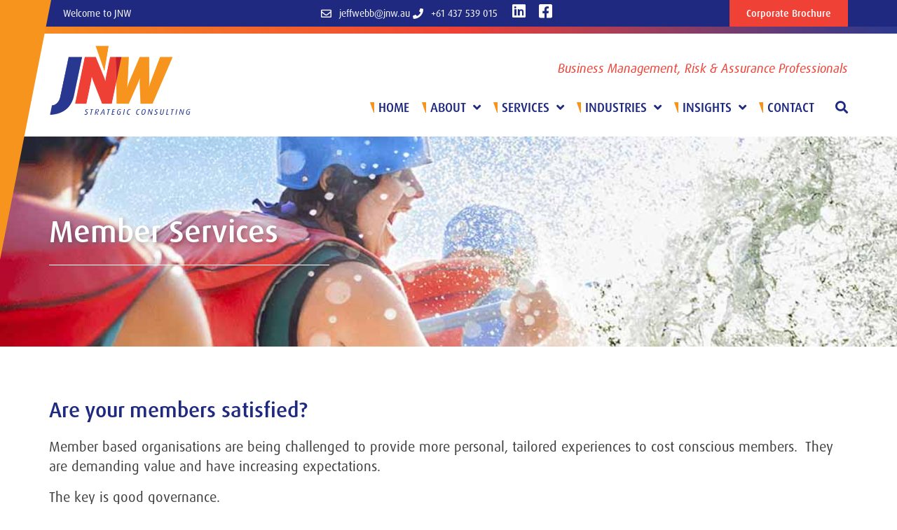

--- FILE ---
content_type: text/html; charset=UTF-8
request_url: https://jnw.au/industries/member-service-capabilities/
body_size: 28800
content:
<!doctype html>
<html dir="ltr" lang="en-AU" prefix="og: https://ogp.me/ns#">
<head>
	<meta charset="UTF-8">
<script>
var gform;gform||(document.addEventListener("gform_main_scripts_loaded",function(){gform.scriptsLoaded=!0}),document.addEventListener("gform/theme/scripts_loaded",function(){gform.themeScriptsLoaded=!0}),window.addEventListener("DOMContentLoaded",function(){gform.domLoaded=!0}),gform={domLoaded:!1,scriptsLoaded:!1,themeScriptsLoaded:!1,isFormEditor:()=>"function"==typeof InitializeEditor,callIfLoaded:function(o){return!(!gform.domLoaded||!gform.scriptsLoaded||!gform.themeScriptsLoaded&&!gform.isFormEditor()||(gform.isFormEditor()&&console.warn("The use of gform.initializeOnLoaded() is deprecated in the form editor context and will be removed in Gravity Forms 3.1."),o(),0))},initializeOnLoaded:function(o){gform.callIfLoaded(o)||(document.addEventListener("gform_main_scripts_loaded",()=>{gform.scriptsLoaded=!0,gform.callIfLoaded(o)}),document.addEventListener("gform/theme/scripts_loaded",()=>{gform.themeScriptsLoaded=!0,gform.callIfLoaded(o)}),window.addEventListener("DOMContentLoaded",()=>{gform.domLoaded=!0,gform.callIfLoaded(o)}))},hooks:{action:{},filter:{}},addAction:function(o,r,e,t){gform.addHook("action",o,r,e,t)},addFilter:function(o,r,e,t){gform.addHook("filter",o,r,e,t)},doAction:function(o){gform.doHook("action",o,arguments)},applyFilters:function(o){return gform.doHook("filter",o,arguments)},removeAction:function(o,r){gform.removeHook("action",o,r)},removeFilter:function(o,r,e){gform.removeHook("filter",o,r,e)},addHook:function(o,r,e,t,n){null==gform.hooks[o][r]&&(gform.hooks[o][r]=[]);var d=gform.hooks[o][r];null==n&&(n=r+"_"+d.length),gform.hooks[o][r].push({tag:n,callable:e,priority:t=null==t?10:t})},doHook:function(r,o,e){var t;if(e=Array.prototype.slice.call(e,1),null!=gform.hooks[r][o]&&((o=gform.hooks[r][o]).sort(function(o,r){return o.priority-r.priority}),o.forEach(function(o){"function"!=typeof(t=o.callable)&&(t=window[t]),"action"==r?t.apply(null,e):e[0]=t.apply(null,e)})),"filter"==r)return e[0]},removeHook:function(o,r,t,n){var e;null!=gform.hooks[o][r]&&(e=(e=gform.hooks[o][r]).filter(function(o,r,e){return!!(null!=n&&n!=o.tag||null!=t&&t!=o.priority)}),gform.hooks[o][r]=e)}});
</script>

	<meta name="viewport" content="width=device-width, initial-scale=1">
	<link rel="profile" href="https://gmpg.org/xfn/11">
	<title>Member Services - JNW Strategic Consulting</title>
	<style>img:is([sizes="auto" i], [sizes^="auto," i]) { contain-intrinsic-size: 3000px 1500px }</style>
	
		<!-- All in One SEO 4.9.0 - aioseo.com -->
	<meta name="description" content="Are your members satisfied? Member based organisations are being challenged to provide more personal, tailored experiences to cost conscious members. They are demanding value and have increasing expectations.The key is good governance.High quality organisations are well structured, continually improving and developing their range of members services and increasing communications via member portals or use of" />
	<meta name="robots" content="max-image-preview:large" />
	<link rel="canonical" href="https://jnw.au/industries/member-service-capabilities/" />
	<meta name="generator" content="All in One SEO (AIOSEO) 4.9.0" />
		<meta property="og:locale" content="en_US" />
		<meta property="og:site_name" content="JNW Strategic Consulting - Business Process Risk Professionals" />
		<meta property="og:type" content="article" />
		<meta property="og:title" content="Member Services - JNW Strategic Consulting" />
		<meta property="og:description" content="Are your members satisfied? Member based organisations are being challenged to provide more personal, tailored experiences to cost conscious members. They are demanding value and have increasing expectations.The key is good governance.High quality organisations are well structured, continually improving and developing their range of members services and increasing communications via member portals or use of" />
		<meta property="og:url" content="https://jnw.au/industries/member-service-capabilities/" />
		<meta property="og:image" content="https://jnw.au/wp-content/uploads/2020/11/cropped-cropped-JNW-logo.png" />
		<meta property="og:image:secure_url" content="https://jnw.au/wp-content/uploads/2020/11/cropped-cropped-JNW-logo.png" />
		<meta property="og:image:width" content="400" />
		<meta property="og:image:height" content="198" />
		<meta property="article:published_time" content="2015-11-26T09:52:55+00:00" />
		<meta property="article:modified_time" content="2021-08-07T01:55:09+00:00" />
		<meta property="article:publisher" content="https://www.facebook.com/jnwstrategic" />
		<meta name="twitter:card" content="summary_large_image" />
		<meta name="twitter:title" content="Member Services - JNW Strategic Consulting" />
		<meta name="twitter:description" content="Are your members satisfied? Member based organisations are being challenged to provide more personal, tailored experiences to cost conscious members. They are demanding value and have increasing expectations.The key is good governance.High quality organisations are well structured, continually improving and developing their range of members services and increasing communications via member portals or use of" />
		<meta name="twitter:image" content="https://jnw.au/wp-content/uploads/2020/11/cropped-cropped-JNW-logo.png" />
		<script type="application/ld+json" class="aioseo-schema">
			{"@context":"https:\/\/schema.org","@graph":[{"@type":"BreadcrumbList","@id":"https:\/\/jnw.au\/industries\/member-service-capabilities\/#breadcrumblist","itemListElement":[{"@type":"ListItem","@id":"https:\/\/jnw.au#listItem","position":1,"name":"Home","item":"https:\/\/jnw.au","nextItem":{"@type":"ListItem","@id":"https:\/\/jnw.au\/industries\/#listItem","name":"Industries"}},{"@type":"ListItem","@id":"https:\/\/jnw.au\/industries\/#listItem","position":2,"name":"Industries","item":"https:\/\/jnw.au\/industries\/","nextItem":{"@type":"ListItem","@id":"https:\/\/jnw.au\/industries\/member-service-capabilities\/#listItem","name":"Member Services"},"previousItem":{"@type":"ListItem","@id":"https:\/\/jnw.au#listItem","name":"Home"}},{"@type":"ListItem","@id":"https:\/\/jnw.au\/industries\/member-service-capabilities\/#listItem","position":3,"name":"Member Services","previousItem":{"@type":"ListItem","@id":"https:\/\/jnw.au\/industries\/#listItem","name":"Industries"}}]},{"@type":"Organization","@id":"https:\/\/jnw.au\/#organization","name":"JNW Strategic Consulting","description":"Business Process Risk Professionals","url":"https:\/\/jnw.au\/","logo":{"@type":"ImageObject","url":"https:\/\/jnw.au\/wp-content\/uploads\/2020\/11\/cropped-JNW-logo.png","@id":"https:\/\/jnw.au\/industries\/member-service-capabilities\/#organizationLogo","width":400,"height":198,"caption":"JNW Strategic Consulting logo image"},"image":{"@id":"https:\/\/jnw.au\/industries\/member-service-capabilities\/#organizationLogo"},"sameAs":["https:\/\/www.facebook.com\/jnwstrategic"]},{"@type":"WebPage","@id":"https:\/\/jnw.au\/industries\/member-service-capabilities\/#webpage","url":"https:\/\/jnw.au\/industries\/member-service-capabilities\/","name":"Member Services - JNW Strategic Consulting","description":"Are your members satisfied? Member based organisations are being challenged to provide more personal, tailored experiences to cost conscious members. They are demanding value and have increasing expectations.The key is good governance.High quality organisations are well structured, continually improving and developing their range of members services and increasing communications via member portals or use of","inLanguage":"en-AU","isPartOf":{"@id":"https:\/\/jnw.au\/#website"},"breadcrumb":{"@id":"https:\/\/jnw.au\/industries\/member-service-capabilities\/#breadcrumblist"},"datePublished":"2015-11-26T20:52:55+11:00","dateModified":"2021-08-07T11:55:09+10:00"},{"@type":"WebSite","@id":"https:\/\/jnw.au\/#website","url":"https:\/\/jnw.au\/","name":"JNW Strategic Consulting","description":"Business Process Risk Professionals","inLanguage":"en-AU","publisher":{"@id":"https:\/\/jnw.au\/#organization"}}]}
		</script>
		<!-- All in One SEO -->


<!-- Google Tag Manager for WordPress by gtm4wp.com -->
<script data-cfasync="false" data-pagespeed-no-defer>
	var gtm4wp_datalayer_name = "dataLayer";
	var dataLayer = dataLayer || [];
</script>
<!-- End Google Tag Manager for WordPress by gtm4wp.com --><link rel='dns-prefetch' href='//use.typekit.net' />
<link rel="alternate" type="application/rss+xml" title="JNW Strategic Consulting &raquo; Feed" href="https://jnw.au/feed/" />
<link rel="alternate" type="application/rss+xml" title="JNW Strategic Consulting &raquo; Comments Feed" href="https://jnw.au/comments/feed/" />
		<!-- This site uses the Google Analytics by MonsterInsights plugin v9.9.0 - Using Analytics tracking - https://www.monsterinsights.com/ -->
							<script src="//www.googletagmanager.com/gtag/js?id=G-BD327D5HVZ"  data-cfasync="false" data-wpfc-render="false" async></script>
			<script data-cfasync="false" data-wpfc-render="false">
				var mi_version = '9.9.0';
				var mi_track_user = true;
				var mi_no_track_reason = '';
								var MonsterInsightsDefaultLocations = {"page_location":"https:\/\/jnw.au\/industries\/member-service-capabilities\/"};
								if ( typeof MonsterInsightsPrivacyGuardFilter === 'function' ) {
					var MonsterInsightsLocations = (typeof MonsterInsightsExcludeQuery === 'object') ? MonsterInsightsPrivacyGuardFilter( MonsterInsightsExcludeQuery ) : MonsterInsightsPrivacyGuardFilter( MonsterInsightsDefaultLocations );
				} else {
					var MonsterInsightsLocations = (typeof MonsterInsightsExcludeQuery === 'object') ? MonsterInsightsExcludeQuery : MonsterInsightsDefaultLocations;
				}

								var disableStrs = [
										'ga-disable-G-BD327D5HVZ',
									];

				/* Function to detect opted out users */
				function __gtagTrackerIsOptedOut() {
					for (var index = 0; index < disableStrs.length; index++) {
						if (document.cookie.indexOf(disableStrs[index] + '=true') > -1) {
							return true;
						}
					}

					return false;
				}

				/* Disable tracking if the opt-out cookie exists. */
				if (__gtagTrackerIsOptedOut()) {
					for (var index = 0; index < disableStrs.length; index++) {
						window[disableStrs[index]] = true;
					}
				}

				/* Opt-out function */
				function __gtagTrackerOptout() {
					for (var index = 0; index < disableStrs.length; index++) {
						document.cookie = disableStrs[index] + '=true; expires=Thu, 31 Dec 2099 23:59:59 UTC; path=/';
						window[disableStrs[index]] = true;
					}
				}

				if ('undefined' === typeof gaOptout) {
					function gaOptout() {
						__gtagTrackerOptout();
					}
				}
								window.dataLayer = window.dataLayer || [];

				window.MonsterInsightsDualTracker = {
					helpers: {},
					trackers: {},
				};
				if (mi_track_user) {
					function __gtagDataLayer() {
						dataLayer.push(arguments);
					}

					function __gtagTracker(type, name, parameters) {
						if (!parameters) {
							parameters = {};
						}

						if (parameters.send_to) {
							__gtagDataLayer.apply(null, arguments);
							return;
						}

						if (type === 'event') {
														parameters.send_to = monsterinsights_frontend.v4_id;
							var hookName = name;
							if (typeof parameters['event_category'] !== 'undefined') {
								hookName = parameters['event_category'] + ':' + name;
							}

							if (typeof MonsterInsightsDualTracker.trackers[hookName] !== 'undefined') {
								MonsterInsightsDualTracker.trackers[hookName](parameters);
							} else {
								__gtagDataLayer('event', name, parameters);
							}
							
						} else {
							__gtagDataLayer.apply(null, arguments);
						}
					}

					__gtagTracker('js', new Date());
					__gtagTracker('set', {
						'developer_id.dZGIzZG': true,
											});
					if ( MonsterInsightsLocations.page_location ) {
						__gtagTracker('set', MonsterInsightsLocations);
					}
										__gtagTracker('config', 'G-BD327D5HVZ', {"forceSSL":"true"} );
										window.gtag = __gtagTracker;										(function () {
						/* https://developers.google.com/analytics/devguides/collection/analyticsjs/ */
						/* ga and __gaTracker compatibility shim. */
						var noopfn = function () {
							return null;
						};
						var newtracker = function () {
							return new Tracker();
						};
						var Tracker = function () {
							return null;
						};
						var p = Tracker.prototype;
						p.get = noopfn;
						p.set = noopfn;
						p.send = function () {
							var args = Array.prototype.slice.call(arguments);
							args.unshift('send');
							__gaTracker.apply(null, args);
						};
						var __gaTracker = function () {
							var len = arguments.length;
							if (len === 0) {
								return;
							}
							var f = arguments[len - 1];
							if (typeof f !== 'object' || f === null || typeof f.hitCallback !== 'function') {
								if ('send' === arguments[0]) {
									var hitConverted, hitObject = false, action;
									if ('event' === arguments[1]) {
										if ('undefined' !== typeof arguments[3]) {
											hitObject = {
												'eventAction': arguments[3],
												'eventCategory': arguments[2],
												'eventLabel': arguments[4],
												'value': arguments[5] ? arguments[5] : 1,
											}
										}
									}
									if ('pageview' === arguments[1]) {
										if ('undefined' !== typeof arguments[2]) {
											hitObject = {
												'eventAction': 'page_view',
												'page_path': arguments[2],
											}
										}
									}
									if (typeof arguments[2] === 'object') {
										hitObject = arguments[2];
									}
									if (typeof arguments[5] === 'object') {
										Object.assign(hitObject, arguments[5]);
									}
									if ('undefined' !== typeof arguments[1].hitType) {
										hitObject = arguments[1];
										if ('pageview' === hitObject.hitType) {
											hitObject.eventAction = 'page_view';
										}
									}
									if (hitObject) {
										action = 'timing' === arguments[1].hitType ? 'timing_complete' : hitObject.eventAction;
										hitConverted = mapArgs(hitObject);
										__gtagTracker('event', action, hitConverted);
									}
								}
								return;
							}

							function mapArgs(args) {
								var arg, hit = {};
								var gaMap = {
									'eventCategory': 'event_category',
									'eventAction': 'event_action',
									'eventLabel': 'event_label',
									'eventValue': 'event_value',
									'nonInteraction': 'non_interaction',
									'timingCategory': 'event_category',
									'timingVar': 'name',
									'timingValue': 'value',
									'timingLabel': 'event_label',
									'page': 'page_path',
									'location': 'page_location',
									'title': 'page_title',
									'referrer' : 'page_referrer',
								};
								for (arg in args) {
																		if (!(!args.hasOwnProperty(arg) || !gaMap.hasOwnProperty(arg))) {
										hit[gaMap[arg]] = args[arg];
									} else {
										hit[arg] = args[arg];
									}
								}
								return hit;
							}

							try {
								f.hitCallback();
							} catch (ex) {
							}
						};
						__gaTracker.create = newtracker;
						__gaTracker.getByName = newtracker;
						__gaTracker.getAll = function () {
							return [];
						};
						__gaTracker.remove = noopfn;
						__gaTracker.loaded = true;
						window['__gaTracker'] = __gaTracker;
					})();
									} else {
										console.log("");
					(function () {
						function __gtagTracker() {
							return null;
						}

						window['__gtagTracker'] = __gtagTracker;
						window['gtag'] = __gtagTracker;
					})();
									}
			</script>
			
							<!-- / Google Analytics by MonsterInsights -->
		<script>
window._wpemojiSettings = {"baseUrl":"https:\/\/s.w.org\/images\/core\/emoji\/16.0.1\/72x72\/","ext":".png","svgUrl":"https:\/\/s.w.org\/images\/core\/emoji\/16.0.1\/svg\/","svgExt":".svg","source":{"concatemoji":"https:\/\/jnw.au\/wp-includes\/js\/wp-emoji-release.min.js?ver=6.8.3"}};
/*! This file is auto-generated */
!function(s,n){var o,i,e;function c(e){try{var t={supportTests:e,timestamp:(new Date).valueOf()};sessionStorage.setItem(o,JSON.stringify(t))}catch(e){}}function p(e,t,n){e.clearRect(0,0,e.canvas.width,e.canvas.height),e.fillText(t,0,0);var t=new Uint32Array(e.getImageData(0,0,e.canvas.width,e.canvas.height).data),a=(e.clearRect(0,0,e.canvas.width,e.canvas.height),e.fillText(n,0,0),new Uint32Array(e.getImageData(0,0,e.canvas.width,e.canvas.height).data));return t.every(function(e,t){return e===a[t]})}function u(e,t){e.clearRect(0,0,e.canvas.width,e.canvas.height),e.fillText(t,0,0);for(var n=e.getImageData(16,16,1,1),a=0;a<n.data.length;a++)if(0!==n.data[a])return!1;return!0}function f(e,t,n,a){switch(t){case"flag":return n(e,"\ud83c\udff3\ufe0f\u200d\u26a7\ufe0f","\ud83c\udff3\ufe0f\u200b\u26a7\ufe0f")?!1:!n(e,"\ud83c\udde8\ud83c\uddf6","\ud83c\udde8\u200b\ud83c\uddf6")&&!n(e,"\ud83c\udff4\udb40\udc67\udb40\udc62\udb40\udc65\udb40\udc6e\udb40\udc67\udb40\udc7f","\ud83c\udff4\u200b\udb40\udc67\u200b\udb40\udc62\u200b\udb40\udc65\u200b\udb40\udc6e\u200b\udb40\udc67\u200b\udb40\udc7f");case"emoji":return!a(e,"\ud83e\udedf")}return!1}function g(e,t,n,a){var r="undefined"!=typeof WorkerGlobalScope&&self instanceof WorkerGlobalScope?new OffscreenCanvas(300,150):s.createElement("canvas"),o=r.getContext("2d",{willReadFrequently:!0}),i=(o.textBaseline="top",o.font="600 32px Arial",{});return e.forEach(function(e){i[e]=t(o,e,n,a)}),i}function t(e){var t=s.createElement("script");t.src=e,t.defer=!0,s.head.appendChild(t)}"undefined"!=typeof Promise&&(o="wpEmojiSettingsSupports",i=["flag","emoji"],n.supports={everything:!0,everythingExceptFlag:!0},e=new Promise(function(e){s.addEventListener("DOMContentLoaded",e,{once:!0})}),new Promise(function(t){var n=function(){try{var e=JSON.parse(sessionStorage.getItem(o));if("object"==typeof e&&"number"==typeof e.timestamp&&(new Date).valueOf()<e.timestamp+604800&&"object"==typeof e.supportTests)return e.supportTests}catch(e){}return null}();if(!n){if("undefined"!=typeof Worker&&"undefined"!=typeof OffscreenCanvas&&"undefined"!=typeof URL&&URL.createObjectURL&&"undefined"!=typeof Blob)try{var e="postMessage("+g.toString()+"("+[JSON.stringify(i),f.toString(),p.toString(),u.toString()].join(",")+"));",a=new Blob([e],{type:"text/javascript"}),r=new Worker(URL.createObjectURL(a),{name:"wpTestEmojiSupports"});return void(r.onmessage=function(e){c(n=e.data),r.terminate(),t(n)})}catch(e){}c(n=g(i,f,p,u))}t(n)}).then(function(e){for(var t in e)n.supports[t]=e[t],n.supports.everything=n.supports.everything&&n.supports[t],"flag"!==t&&(n.supports.everythingExceptFlag=n.supports.everythingExceptFlag&&n.supports[t]);n.supports.everythingExceptFlag=n.supports.everythingExceptFlag&&!n.supports.flag,n.DOMReady=!1,n.readyCallback=function(){n.DOMReady=!0}}).then(function(){return e}).then(function(){var e;n.supports.everything||(n.readyCallback(),(e=n.source||{}).concatemoji?t(e.concatemoji):e.wpemoji&&e.twemoji&&(t(e.twemoji),t(e.wpemoji)))}))}((window,document),window._wpemojiSettings);
</script>

<style id='wp-emoji-styles-inline-css'>

	img.wp-smiley, img.emoji {
		display: inline !important;
		border: none !important;
		box-shadow: none !important;
		height: 1em !important;
		width: 1em !important;
		margin: 0 0.07em !important;
		vertical-align: -0.1em !important;
		background: none !important;
		padding: 0 !important;
	}
</style>
<link rel='stylesheet' id='aioseo/css/src/vue/standalone/blocks/table-of-contents/global.scss-css' href='https://jnw.au/wp-content/plugins/all-in-one-seo-pack/dist/Lite/assets/css/table-of-contents/global.e90f6d47.css?ver=4.9.0' media='all' />
<style id='global-styles-inline-css'>
:root{--wp--preset--aspect-ratio--square: 1;--wp--preset--aspect-ratio--4-3: 4/3;--wp--preset--aspect-ratio--3-4: 3/4;--wp--preset--aspect-ratio--3-2: 3/2;--wp--preset--aspect-ratio--2-3: 2/3;--wp--preset--aspect-ratio--16-9: 16/9;--wp--preset--aspect-ratio--9-16: 9/16;--wp--preset--color--black: #000000;--wp--preset--color--cyan-bluish-gray: #abb8c3;--wp--preset--color--white: #ffffff;--wp--preset--color--pale-pink: #f78da7;--wp--preset--color--vivid-red: #cf2e2e;--wp--preset--color--luminous-vivid-orange: #ff6900;--wp--preset--color--luminous-vivid-amber: #fcb900;--wp--preset--color--light-green-cyan: #7bdcb5;--wp--preset--color--vivid-green-cyan: #00d084;--wp--preset--color--pale-cyan-blue: #8ed1fc;--wp--preset--color--vivid-cyan-blue: #0693e3;--wp--preset--color--vivid-purple: #9b51e0;--wp--preset--gradient--vivid-cyan-blue-to-vivid-purple: linear-gradient(135deg,rgba(6,147,227,1) 0%,rgb(155,81,224) 100%);--wp--preset--gradient--light-green-cyan-to-vivid-green-cyan: linear-gradient(135deg,rgb(122,220,180) 0%,rgb(0,208,130) 100%);--wp--preset--gradient--luminous-vivid-amber-to-luminous-vivid-orange: linear-gradient(135deg,rgba(252,185,0,1) 0%,rgba(255,105,0,1) 100%);--wp--preset--gradient--luminous-vivid-orange-to-vivid-red: linear-gradient(135deg,rgba(255,105,0,1) 0%,rgb(207,46,46) 100%);--wp--preset--gradient--very-light-gray-to-cyan-bluish-gray: linear-gradient(135deg,rgb(238,238,238) 0%,rgb(169,184,195) 100%);--wp--preset--gradient--cool-to-warm-spectrum: linear-gradient(135deg,rgb(74,234,220) 0%,rgb(151,120,209) 20%,rgb(207,42,186) 40%,rgb(238,44,130) 60%,rgb(251,105,98) 80%,rgb(254,248,76) 100%);--wp--preset--gradient--blush-light-purple: linear-gradient(135deg,rgb(255,206,236) 0%,rgb(152,150,240) 100%);--wp--preset--gradient--blush-bordeaux: linear-gradient(135deg,rgb(254,205,165) 0%,rgb(254,45,45) 50%,rgb(107,0,62) 100%);--wp--preset--gradient--luminous-dusk: linear-gradient(135deg,rgb(255,203,112) 0%,rgb(199,81,192) 50%,rgb(65,88,208) 100%);--wp--preset--gradient--pale-ocean: linear-gradient(135deg,rgb(255,245,203) 0%,rgb(182,227,212) 50%,rgb(51,167,181) 100%);--wp--preset--gradient--electric-grass: linear-gradient(135deg,rgb(202,248,128) 0%,rgb(113,206,126) 100%);--wp--preset--gradient--midnight: linear-gradient(135deg,rgb(2,3,129) 0%,rgb(40,116,252) 100%);--wp--preset--font-size--small: 13px;--wp--preset--font-size--medium: 20px;--wp--preset--font-size--large: 36px;--wp--preset--font-size--x-large: 42px;--wp--preset--spacing--20: 0.44rem;--wp--preset--spacing--30: 0.67rem;--wp--preset--spacing--40: 1rem;--wp--preset--spacing--50: 1.5rem;--wp--preset--spacing--60: 2.25rem;--wp--preset--spacing--70: 3.38rem;--wp--preset--spacing--80: 5.06rem;--wp--preset--shadow--natural: 6px 6px 9px rgba(0, 0, 0, 0.2);--wp--preset--shadow--deep: 12px 12px 50px rgba(0, 0, 0, 0.4);--wp--preset--shadow--sharp: 6px 6px 0px rgba(0, 0, 0, 0.2);--wp--preset--shadow--outlined: 6px 6px 0px -3px rgba(255, 255, 255, 1), 6px 6px rgba(0, 0, 0, 1);--wp--preset--shadow--crisp: 6px 6px 0px rgba(0, 0, 0, 1);}:root { --wp--style--global--content-size: 800px;--wp--style--global--wide-size: 1200px; }:where(body) { margin: 0; }.wp-site-blocks > .alignleft { float: left; margin-right: 2em; }.wp-site-blocks > .alignright { float: right; margin-left: 2em; }.wp-site-blocks > .aligncenter { justify-content: center; margin-left: auto; margin-right: auto; }:where(.wp-site-blocks) > * { margin-block-start: 24px; margin-block-end: 0; }:where(.wp-site-blocks) > :first-child { margin-block-start: 0; }:where(.wp-site-blocks) > :last-child { margin-block-end: 0; }:root { --wp--style--block-gap: 24px; }:root :where(.is-layout-flow) > :first-child{margin-block-start: 0;}:root :where(.is-layout-flow) > :last-child{margin-block-end: 0;}:root :where(.is-layout-flow) > *{margin-block-start: 24px;margin-block-end: 0;}:root :where(.is-layout-constrained) > :first-child{margin-block-start: 0;}:root :where(.is-layout-constrained) > :last-child{margin-block-end: 0;}:root :where(.is-layout-constrained) > *{margin-block-start: 24px;margin-block-end: 0;}:root :where(.is-layout-flex){gap: 24px;}:root :where(.is-layout-grid){gap: 24px;}.is-layout-flow > .alignleft{float: left;margin-inline-start: 0;margin-inline-end: 2em;}.is-layout-flow > .alignright{float: right;margin-inline-start: 2em;margin-inline-end: 0;}.is-layout-flow > .aligncenter{margin-left: auto !important;margin-right: auto !important;}.is-layout-constrained > .alignleft{float: left;margin-inline-start: 0;margin-inline-end: 2em;}.is-layout-constrained > .alignright{float: right;margin-inline-start: 2em;margin-inline-end: 0;}.is-layout-constrained > .aligncenter{margin-left: auto !important;margin-right: auto !important;}.is-layout-constrained > :where(:not(.alignleft):not(.alignright):not(.alignfull)){max-width: var(--wp--style--global--content-size);margin-left: auto !important;margin-right: auto !important;}.is-layout-constrained > .alignwide{max-width: var(--wp--style--global--wide-size);}body .is-layout-flex{display: flex;}.is-layout-flex{flex-wrap: wrap;align-items: center;}.is-layout-flex > :is(*, div){margin: 0;}body .is-layout-grid{display: grid;}.is-layout-grid > :is(*, div){margin: 0;}body{padding-top: 0px;padding-right: 0px;padding-bottom: 0px;padding-left: 0px;}a:where(:not(.wp-element-button)){text-decoration: underline;}:root :where(.wp-element-button, .wp-block-button__link){background-color: #32373c;border-width: 0;color: #fff;font-family: inherit;font-size: inherit;line-height: inherit;padding: calc(0.667em + 2px) calc(1.333em + 2px);text-decoration: none;}.has-black-color{color: var(--wp--preset--color--black) !important;}.has-cyan-bluish-gray-color{color: var(--wp--preset--color--cyan-bluish-gray) !important;}.has-white-color{color: var(--wp--preset--color--white) !important;}.has-pale-pink-color{color: var(--wp--preset--color--pale-pink) !important;}.has-vivid-red-color{color: var(--wp--preset--color--vivid-red) !important;}.has-luminous-vivid-orange-color{color: var(--wp--preset--color--luminous-vivid-orange) !important;}.has-luminous-vivid-amber-color{color: var(--wp--preset--color--luminous-vivid-amber) !important;}.has-light-green-cyan-color{color: var(--wp--preset--color--light-green-cyan) !important;}.has-vivid-green-cyan-color{color: var(--wp--preset--color--vivid-green-cyan) !important;}.has-pale-cyan-blue-color{color: var(--wp--preset--color--pale-cyan-blue) !important;}.has-vivid-cyan-blue-color{color: var(--wp--preset--color--vivid-cyan-blue) !important;}.has-vivid-purple-color{color: var(--wp--preset--color--vivid-purple) !important;}.has-black-background-color{background-color: var(--wp--preset--color--black) !important;}.has-cyan-bluish-gray-background-color{background-color: var(--wp--preset--color--cyan-bluish-gray) !important;}.has-white-background-color{background-color: var(--wp--preset--color--white) !important;}.has-pale-pink-background-color{background-color: var(--wp--preset--color--pale-pink) !important;}.has-vivid-red-background-color{background-color: var(--wp--preset--color--vivid-red) !important;}.has-luminous-vivid-orange-background-color{background-color: var(--wp--preset--color--luminous-vivid-orange) !important;}.has-luminous-vivid-amber-background-color{background-color: var(--wp--preset--color--luminous-vivid-amber) !important;}.has-light-green-cyan-background-color{background-color: var(--wp--preset--color--light-green-cyan) !important;}.has-vivid-green-cyan-background-color{background-color: var(--wp--preset--color--vivid-green-cyan) !important;}.has-pale-cyan-blue-background-color{background-color: var(--wp--preset--color--pale-cyan-blue) !important;}.has-vivid-cyan-blue-background-color{background-color: var(--wp--preset--color--vivid-cyan-blue) !important;}.has-vivid-purple-background-color{background-color: var(--wp--preset--color--vivid-purple) !important;}.has-black-border-color{border-color: var(--wp--preset--color--black) !important;}.has-cyan-bluish-gray-border-color{border-color: var(--wp--preset--color--cyan-bluish-gray) !important;}.has-white-border-color{border-color: var(--wp--preset--color--white) !important;}.has-pale-pink-border-color{border-color: var(--wp--preset--color--pale-pink) !important;}.has-vivid-red-border-color{border-color: var(--wp--preset--color--vivid-red) !important;}.has-luminous-vivid-orange-border-color{border-color: var(--wp--preset--color--luminous-vivid-orange) !important;}.has-luminous-vivid-amber-border-color{border-color: var(--wp--preset--color--luminous-vivid-amber) !important;}.has-light-green-cyan-border-color{border-color: var(--wp--preset--color--light-green-cyan) !important;}.has-vivid-green-cyan-border-color{border-color: var(--wp--preset--color--vivid-green-cyan) !important;}.has-pale-cyan-blue-border-color{border-color: var(--wp--preset--color--pale-cyan-blue) !important;}.has-vivid-cyan-blue-border-color{border-color: var(--wp--preset--color--vivid-cyan-blue) !important;}.has-vivid-purple-border-color{border-color: var(--wp--preset--color--vivid-purple) !important;}.has-vivid-cyan-blue-to-vivid-purple-gradient-background{background: var(--wp--preset--gradient--vivid-cyan-blue-to-vivid-purple) !important;}.has-light-green-cyan-to-vivid-green-cyan-gradient-background{background: var(--wp--preset--gradient--light-green-cyan-to-vivid-green-cyan) !important;}.has-luminous-vivid-amber-to-luminous-vivid-orange-gradient-background{background: var(--wp--preset--gradient--luminous-vivid-amber-to-luminous-vivid-orange) !important;}.has-luminous-vivid-orange-to-vivid-red-gradient-background{background: var(--wp--preset--gradient--luminous-vivid-orange-to-vivid-red) !important;}.has-very-light-gray-to-cyan-bluish-gray-gradient-background{background: var(--wp--preset--gradient--very-light-gray-to-cyan-bluish-gray) !important;}.has-cool-to-warm-spectrum-gradient-background{background: var(--wp--preset--gradient--cool-to-warm-spectrum) !important;}.has-blush-light-purple-gradient-background{background: var(--wp--preset--gradient--blush-light-purple) !important;}.has-blush-bordeaux-gradient-background{background: var(--wp--preset--gradient--blush-bordeaux) !important;}.has-luminous-dusk-gradient-background{background: var(--wp--preset--gradient--luminous-dusk) !important;}.has-pale-ocean-gradient-background{background: var(--wp--preset--gradient--pale-ocean) !important;}.has-electric-grass-gradient-background{background: var(--wp--preset--gradient--electric-grass) !important;}.has-midnight-gradient-background{background: var(--wp--preset--gradient--midnight) !important;}.has-small-font-size{font-size: var(--wp--preset--font-size--small) !important;}.has-medium-font-size{font-size: var(--wp--preset--font-size--medium) !important;}.has-large-font-size{font-size: var(--wp--preset--font-size--large) !important;}.has-x-large-font-size{font-size: var(--wp--preset--font-size--x-large) !important;}
:root :where(.wp-block-pullquote){font-size: 1.5em;line-height: 1.6;}
</style>
<link rel='stylesheet' id='custom-typekit-css-css' href='https://use.typekit.net/btn8fnr.css?ver=2.1.0' media='all' />
<link rel='stylesheet' id='spacexchimp_p013-bootstrap-tooltip-css-css' href='https://jnw.au/wp-content/plugins/rss-feed-icon/inc/lib/bootstrap-tooltip/bootstrap-tooltip.css?ver=2.46' media='all' />
<link rel='stylesheet' id='spacexchimp_p013-frontend-css-css' href='https://jnw.au/wp-content/plugins/rss-feed-icon/inc/css/frontend.css?ver=2.46' media='all' />
<style id='spacexchimp_p013-frontend-css-inline-css'>

                    .RssFeedIcon {

                    }
                    .RssFeedIcon img {
                        width: 40px !important;
                        height: 40px !important;
                    }
                  
</style>
<link rel='stylesheet' id='scroll-top-css-css' href='https://jnw.au/wp-content/plugins/scroll-top/assets/css/scroll-top.css?ver=1.5.5' media='all' />
<link rel='stylesheet' id='hello-elementor-theme-style-css' href='https://jnw.au/wp-content/themes/hello-elementor/assets/css/theme.css?ver=3.4.4' media='all' />
<link rel='stylesheet' id='hello-elementor-child-style-css' href='https://jnw.au/wp-content/themes/hello-theme-child-master/style.css?ver=1.0.0' media='all' />
<link rel='stylesheet' id='hello-elementor-css' href='https://jnw.au/wp-content/themes/hello-elementor/assets/css/reset.css?ver=3.4.4' media='all' />
<link rel='stylesheet' id='hello-elementor-header-footer-css' href='https://jnw.au/wp-content/themes/hello-elementor/assets/css/header-footer.css?ver=3.4.4' media='all' />
<link rel='stylesheet' id='elementor-frontend-css' href='https://jnw.au/wp-content/plugins/elementor/assets/css/frontend.min.css?ver=3.33.0' media='all' />
<link rel='stylesheet' id='widget-heading-css' href='https://jnw.au/wp-content/plugins/elementor/assets/css/widget-heading.min.css?ver=3.33.0' media='all' />
<link rel='stylesheet' id='widget-icon-list-css' href='https://jnw.au/wp-content/plugins/elementor/assets/css/widget-icon-list.min.css?ver=3.33.0' media='all' />
<link rel='stylesheet' id='widget-social-icons-css' href='https://jnw.au/wp-content/plugins/elementor/assets/css/widget-social-icons.min.css?ver=3.33.0' media='all' />
<link rel='stylesheet' id='e-apple-webkit-css' href='https://jnw.au/wp-content/plugins/elementor/assets/css/conditionals/apple-webkit.min.css?ver=3.33.0' media='all' />
<link rel='stylesheet' id='e-animation-fadeIn-css' href='https://jnw.au/wp-content/plugins/elementor/assets/lib/animations/styles/fadeIn.min.css?ver=3.33.0' media='all' />
<link rel='stylesheet' id='widget-image-css' href='https://jnw.au/wp-content/plugins/elementor/assets/css/widget-image.min.css?ver=3.33.0' media='all' />
<link rel='stylesheet' id='widget-nav-menu-css' href='https://jnw.au/wp-content/plugins/elementor-pro/assets/css/widget-nav-menu.min.css?ver=3.33.1' media='all' />
<link rel='stylesheet' id='widget-menu-anchor-css' href='https://jnw.au/wp-content/plugins/elementor/assets/css/widget-menu-anchor.min.css?ver=3.33.0' media='all' />
<link rel='stylesheet' id='widget-divider-css' href='https://jnw.au/wp-content/plugins/elementor/assets/css/widget-divider.min.css?ver=3.33.0' media='all' />
<link rel='stylesheet' id='widget-form-css' href='https://jnw.au/wp-content/plugins/elementor-pro/assets/css/widget-form.min.css?ver=3.33.1' media='all' />
<link rel='stylesheet' id='widget-search-form-css' href='https://jnw.au/wp-content/plugins/elementor-pro/assets/css/widget-search-form.min.css?ver=3.33.1' media='all' />
<link rel='stylesheet' id='elementor-icons-shared-0-css' href='https://jnw.au/wp-content/plugins/elementor/assets/lib/font-awesome/css/fontawesome.min.css?ver=5.15.3' media='all' />
<link rel='stylesheet' id='elementor-icons-fa-solid-css' href='https://jnw.au/wp-content/plugins/elementor/assets/lib/font-awesome/css/solid.min.css?ver=5.15.3' media='all' />
<link rel='stylesheet' id='e-animation-slideInDown-css' href='https://jnw.au/wp-content/plugins/elementor/assets/lib/animations/styles/slideInDown.min.css?ver=3.33.0' media='all' />
<link rel='stylesheet' id='e-popup-css' href='https://jnw.au/wp-content/plugins/elementor-pro/assets/css/conditionals/popup.min.css?ver=3.33.1' media='all' />
<link rel='stylesheet' id='elementor-icons-css' href='https://jnw.au/wp-content/plugins/elementor/assets/lib/eicons/css/elementor-icons.min.css?ver=5.44.0' media='all' />
<link rel='stylesheet' id='elementor-post-1603-css' href='https://jnw.au/wp-content/uploads/elementor/css/post-1603.css?ver=1763083944' media='all' />
<link rel='stylesheet' id='font-awesome-5-all-css' href='https://jnw.au/wp-content/plugins/elementor/assets/lib/font-awesome/css/all.min.css?ver=3.33.0' media='all' />
<link rel='stylesheet' id='font-awesome-4-shim-css' href='https://jnw.au/wp-content/plugins/elementor/assets/lib/font-awesome/css/v4-shims.min.css?ver=3.33.0' media='all' />
<link rel='stylesheet' id='elementor-post-365-css' href='https://jnw.au/wp-content/uploads/elementor/css/post-365.css?ver=1763085627' media='all' />
<link rel='stylesheet' id='elementor-post-1606-css' href='https://jnw.au/wp-content/uploads/elementor/css/post-1606.css?ver=1763083944' media='all' />
<link rel='stylesheet' id='elementor-post-1765-css' href='https://jnw.au/wp-content/uploads/elementor/css/post-1765.css?ver=1763083944' media='all' />
<link rel='stylesheet' id='elementor-post-2859-css' href='https://jnw.au/wp-content/uploads/elementor/css/post-2859.css?ver=1763083944' media='all' />
<link rel='stylesheet' id='elementor-icons-fa-regular-css' href='https://jnw.au/wp-content/plugins/elementor/assets/lib/font-awesome/css/regular.min.css?ver=5.15.3' media='all' />
<link rel='stylesheet' id='elementor-icons-fa-brands-css' href='https://jnw.au/wp-content/plugins/elementor/assets/lib/font-awesome/css/brands.min.css?ver=5.15.3' media='all' />
<script src="https://jnw.au/wp-content/plugins/google-analytics-for-wordpress/assets/js/frontend-gtag.min.js?ver=9.9.0" id="monsterinsights-frontend-script-js" async data-wp-strategy="async"></script>
<script data-cfasync="false" data-wpfc-render="false" id='monsterinsights-frontend-script-js-extra'>var monsterinsights_frontend = {"js_events_tracking":"true","download_extensions":"doc,pdf,ppt,zip,xls,docx,pptx,xlsx","inbound_paths":"[]","home_url":"https:\/\/jnw.au","hash_tracking":"false","v4_id":"G-BD327D5HVZ"};</script>
<script src="https://jnw.au/wp-includes/js/jquery/jquery.min.js?ver=3.7.1" id="jquery-core-js"></script>
<script src="https://jnw.au/wp-includes/js/jquery/jquery-migrate.min.js?ver=3.4.1" id="jquery-migrate-js"></script>
<script src="https://jnw.au/wp-content/plugins/rss-feed-icon/inc/lib/bootstrap-tooltip/bootstrap-tooltip.js?ver=2.46" id="spacexchimp_p013-bootstrap-tooltip-js-js"></script>
<script src="https://jnw.au/wp-content/plugins/rss-feed-icon/inc/js/frontend.js?ver=2.46" id="spacexchimp_p013-frontend-js-js"></script>
<script src="https://jnw.au/wp-content/plugins/elementor/assets/lib/font-awesome/js/v4-shims.min.js?ver=3.33.0" id="font-awesome-4-shim-js"></script>
<link rel="https://api.w.org/" href="https://jnw.au/wp-json/" /><link rel="alternate" title="JSON" type="application/json" href="https://jnw.au/wp-json/wp/v2/pages/365" /><link rel="EditURI" type="application/rsd+xml" title="RSD" href="https://jnw.au/xmlrpc.php?rsd" />
<meta name="generator" content="WordPress 6.8.3" />
<link rel='shortlink' href='https://jnw.au/?p=365' />
<link rel="alternate" title="oEmbed (JSON)" type="application/json+oembed" href="https://jnw.au/wp-json/oembed/1.0/embed?url=https%3A%2F%2Fjnw.au%2Findustries%2Fmember-service-capabilities%2F" />
<link rel="alternate" title="oEmbed (XML)" type="text/xml+oembed" href="https://jnw.au/wp-json/oembed/1.0/embed?url=https%3A%2F%2Fjnw.au%2Findustries%2Fmember-service-capabilities%2F&#038;format=xml" />
<!-- Scroll To Top -->
<style id="scrolltop-custom-style">
		#scrollUp {border-radius:50%;opacity:0.7;bottom:20px;right:20px;background:#1f297f;;}
		#scrollUp:hover{opacity:1;}
        .top-icon{stroke:#f7941e;}
        @media (max-width: 567px) { #scrollUp { display: none !important; } };
		#scrollUp {
    opacity: 1;
}
		</style>
<!-- End Scroll Top - https://wordpress.org/plugins/scroll-top/ -->

<!-- Google Tag Manager for WordPress by gtm4wp.com -->
<!-- GTM Container placement set to footer -->
<script data-cfasync="false" data-pagespeed-no-defer>
	var dataLayer_content = {"pagePostType":"page","pagePostType2":"single-page","pagePostAuthor":"Peter P"};
	dataLayer.push( dataLayer_content );
</script>
<script data-cfasync="false" data-pagespeed-no-defer>
(function(w,d,s,l,i){w[l]=w[l]||[];w[l].push({'gtm.start':
new Date().getTime(),event:'gtm.js'});var f=d.getElementsByTagName(s)[0],
j=d.createElement(s),dl=l!='dataLayer'?'&l='+l:'';j.async=true;j.src=
'//www.googletagmanager.com/gtm.js?id='+i+dl;f.parentNode.insertBefore(j,f);
})(window,document,'script','dataLayer','GTM-5GHNTND');
</script>
<!-- End Google Tag Manager for WordPress by gtm4wp.com --><meta name="generator" content="Elementor 3.33.0; features: additional_custom_breakpoints; settings: css_print_method-external, google_font-enabled, font_display-auto">
			<style>
				.e-con.e-parent:nth-of-type(n+4):not(.e-lazyloaded):not(.e-no-lazyload),
				.e-con.e-parent:nth-of-type(n+4):not(.e-lazyloaded):not(.e-no-lazyload) * {
					background-image: none !important;
				}
				@media screen and (max-height: 1024px) {
					.e-con.e-parent:nth-of-type(n+3):not(.e-lazyloaded):not(.e-no-lazyload),
					.e-con.e-parent:nth-of-type(n+3):not(.e-lazyloaded):not(.e-no-lazyload) * {
						background-image: none !important;
					}
				}
				@media screen and (max-height: 640px) {
					.e-con.e-parent:nth-of-type(n+2):not(.e-lazyloaded):not(.e-no-lazyload),
					.e-con.e-parent:nth-of-type(n+2):not(.e-lazyloaded):not(.e-no-lazyload) * {
						background-image: none !important;
					}
				}
			</style>
			<link rel="icon" href="https://jnw.au/wp-content/uploads/2015/12/favicon.png" sizes="32x32" />
<link rel="icon" href="https://jnw.au/wp-content/uploads/2015/12/favicon.png" sizes="192x192" />
<link rel="apple-touch-icon" href="https://jnw.au/wp-content/uploads/2015/12/favicon.png" />
<meta name="msapplication-TileImage" content="https://jnw.au/wp-content/uploads/2015/12/favicon.png" />
		<style id="wp-custom-css">
			* {
  -webkit-touch-callout: none; /* iOS Safari */
  -webkit-user-select: none; /* Safari */
  -khtml-user-select: none; /* Konqueror HTML */
  -moz-user-select: none; /* Old versions of Firefox */
  -ms-user-select: none; /* Internet Explorer/Edge */
   user-select: none; /* Non-prefixed version, currently supported by Chrome, Opera and Firefox */
}

#wpadminbar {
    z-index: 999999999999;
}

/* Chat */

#tidio-chat-iframe {
	bottom: 65px !important;
	right: 5px !important;
}

/* Typography */

li {
	margin-bottom: 10px
}

li::marker {
	color: #EF4136;
}

ul {
	margin-bottom: 16px;
	margin-top: 16px;
}

.short-list ul {
	margin-bottom: 0;
	margin-top: 0;
}

.short-list li {
	margin-bottom: 0;
}

b, strong {
	font-weight: 600;
}


/* Navigation */

.elementor-1606 .elementor-element.elementor-element-b85a01f .elementor-nav-menu .elementor-item:before {
content: "";
    height: 15px;
    background: url(/wp-content/uploads/2020/09/wedge.png);
    position: absolute;
    left: -13px;
    width: 7px;
    background-repeat: no-repeat;
    top: 17px;
}

.elementor-item:not(:hover):not(:focus):not(.elementor-item-active):not(.highlighted):before {
    opacity: 1;
}


.elementor-1606 .elementor-element.elementor-element-b85a01f .elementor-nav-menu--main > .elementor-nav-menu > li > .elementor-nav-menu--dropdown, .elementor-1606 .elementor-element.elementor-element-b85a01f .elementor-nav-menu__container.elementor-nav-menu--dropdown {
    padding-top: 10px;
    padding-bottom: 15px;
    padding-right: 10px;
}

.elementor-item.elementor-item-anchor:before {
	display: none;
}


/* Flip Box */

.elementor-flip-box {
    box-shadow: 2px 2px 4px #e4e3e3;
}


/* Post Buttons */

.elementor-post__read-more {
    background: #EF4136;
    padding: 8px 25px;
}

.elementor-post__read-more:hover {
    background: #F7941E;
}

/* Media Carousel */

.swiper-container-horizontal>.swiper-pagination-bullets, .swiper-pagination-custom, .swiper-pagination-fraction {
    bottom: -5px;
}


/* POST GRID TABS */

.gridtab>dt {
    background: transparent !important;
}

.bdt-post-grid-tab-thumbnail img {
    border: 1px solid #eee;
}



/* Team Member */

.bdt-member {
    border: 1px solid #eee;
}


/* Forms */

.elementor-field-group .elementor-select-wrapper:before {
    text-shadow: none;
}

.elementor-16 .elementor-element.elementor-element-c79c1fa .elementor-field-group .elementor-select-wrapper::before {
    color: #3f3f3f !important;
}

.gform_wrapper {
    margin-bottom: 0;
    margin-top: 0;
}

@media only screen and (min-width: 641px) {
.gform_wrapper .top_label li.gfield.gf_right_half {
    padding-right: 0;
}
}

@media only screen and (min-width: 641px) {
.gform_wrapper ul.gform_fields li.gfield {
    padding-right: 0;
}
} 

/* Tables */

.elementor-widget-accordion .elementor-accordion .elementor-tab-content table tbody>tr:nth-child(odd)>td, table tbody>tr:nth-child(odd)>th {
    background-color: transparent;
}

.elementor-widget-accordion .elementor-accordion .elementor-tab-content table td, table th {
    border: none;
}

@media (max-width: 768px) {
.elementor-widget-accordion .elementor-accordion .elementor-tab-content table tbody>tr:nth-child(odd)>td {
    display: block;
}
}

 .elementor-widget-accordion .elementor-accordion .elementor-tab-content td.table-content {
		width: 20%;
	}

@media (max-width: 768px) {
 .elementor-widget-accordion .elementor-accordion .elementor-tab-content td.table-image {
		width: 100%;
	}
}

 .elementor-widget-accordion .elementor-accordion .elementor-tab-content td.table-content {
		width: 80%;
	}

@media (max-width: 768px) {
.elementor-widget-accordion .elementor-accordion .elementor-tab-content  td.table-content{
		width: 100%;
	}
}


/* Footer */

.footer-icon.elementor-widget .elementor-icon-list-text:before {
content: "";
    height: 20px;
    background: url(/wp-content/uploads/2020/09/wedge.png);
    position: absolute;
    left: -8px;
    width: 8px;
    background-repeat: no-repeat;
    top: 5px;
}

/* Strategic Risk Management Page */
dt.is-active {
    border: 2px solid #EF4136 !important;
}

/* IMAGE CLASSES */

.rightmargin{
	margin-right:50px;
	margin-bottom:100px;
}

.postIcons{
	margin-bottom:30px;
	margin-right:30px;
}

/* Gravity forms styling */

input[type=date], input[type=email], input[type=number], input[type=password], input[type=search], input[type=tel], input[type=text], input[type=url], select, textarea {
width: 100%;
border: 0px solid #666;
border-radius: 3px;
padding: .5rem 1rem;
-webkit-transition: all .3s;
-o-transition: all .3s;
transition: all .3s;
}

.gform_legacy_markup_wrapper label.gfield_label, .gform_legacy_markup_wrapper legend.gfield_label {
font-weight: 500;
font-size: inherit;
font-family: "ff-dax-pro", Sans-serif;
}

.gform_legacy_markup_wrapper .field_description_below .gfield_description {
padding-top: 16px;
font-family: "ff-dax-pro", Sans-serif;
}

.gform_legacy_markup_wrapper .gfield_checkbox li label {
margin: 0;
font-family: "ff-dax-pro", Sans-serif;
}		</style>
		</head>
<body class="wp-singular page-template-default page page-id-365 page-child parent-pageid-10 wp-custom-logo wp-embed-responsive wp-theme-hello-elementor wp-child-theme-hello-theme-child-master hello-elementor-default elementor-default elementor-kit-1603 elementor-page elementor-page-365">


<a class="skip-link screen-reader-text" href="#content">Skip to content</a>

		<header data-elementor-type="header" data-elementor-id="1606" class="elementor elementor-1606 elementor-location-header" data-elementor-post-type="elementor_library">
					<section class="elementor-section elementor-top-section elementor-element elementor-element-28870a9 elementor-section-full_width elementor-section-height-default elementor-section-height-default elementor-invisible" data-id="28870a9" data-element_type="section" data-settings="{&quot;background_background&quot;:&quot;classic&quot;,&quot;animation&quot;:&quot;fadeIn&quot;}">
						<div class="elementor-container elementor-column-gap-default">
					<div class="elementor-column elementor-col-25 elementor-top-column elementor-element elementor-element-d32f712 elementor-hidden-tablet elementor-hidden-phone" data-id="d32f712" data-element_type="column">
			<div class="elementor-widget-wrap elementor-element-populated">
						<div class="elementor-element elementor-element-6cac800 elementor-widget elementor-widget-heading" data-id="6cac800" data-element_type="widget" data-widget_type="heading.default">
				<div class="elementor-widget-container">
					<h5 class="elementor-heading-title elementor-size-default">Welcome to JNW</h5>				</div>
				</div>
					</div>
		</div>
				<div class="elementor-column elementor-col-25 elementor-top-column elementor-element elementor-element-7a6539c" data-id="7a6539c" data-element_type="column">
			<div class="elementor-widget-wrap elementor-element-populated">
						<div class="elementor-element elementor-element-cbcc787 elementor-icon-list--layout-inline elementor-mobile-align-center elementor-align-right elementor-tablet-align-left elementor-list-item-link-full_width elementor-widget elementor-widget-icon-list" data-id="cbcc787" data-element_type="widget" data-widget_type="icon-list.default">
				<div class="elementor-widget-container">
							<ul class="elementor-icon-list-items elementor-inline-items">
							<li class="elementor-icon-list-item elementor-inline-item">
											<a href="#elementor-action%3Aaction%3Dpopup%3Aopen%26settings%3DeyJpZCI6IjM2NzIiLCJ0b2dnbGUiOmZhbHNlfQ%3D%3D">

												<span class="elementor-icon-list-icon">
							<i aria-hidden="true" class="far fa-envelope"></i>						</span>
										<span class="elementor-icon-list-text">jeffwebb@jnw.au</span>
											</a>
									</li>
								<li class="elementor-icon-list-item elementor-inline-item">
											<a href="tel:0437539015">

												<span class="elementor-icon-list-icon">
							<i aria-hidden="true" class="fas fa-phone"></i>						</span>
										<span class="elementor-icon-list-text">+61 437 539 015</span>
											</a>
									</li>
						</ul>
						</div>
				</div>
					</div>
		</div>
				<div class="elementor-column elementor-col-25 elementor-top-column elementor-element elementor-element-f19bb8c" data-id="f19bb8c" data-element_type="column">
			<div class="elementor-widget-wrap elementor-element-populated">
						<div class="elementor-element elementor-element-a3a9813 e-grid-align-left e-grid-align-tablet-center e-grid-align-mobile-center elementor-shape-rounded elementor-grid-0 elementor-widget elementor-widget-social-icons" data-id="a3a9813" data-element_type="widget" data-widget_type="social-icons.default">
				<div class="elementor-widget-container">
							<div class="elementor-social-icons-wrapper elementor-grid" role="list">
							<span class="elementor-grid-item" role="listitem">
					<a class="elementor-icon elementor-social-icon elementor-social-icon-linkedin elementor-repeater-item-c3f3610" href="https://www.linkedin.com/company/jnwstrategic/" target="_blank">
						<span class="elementor-screen-only">Linkedin</span>
						<i aria-hidden="true" class="fab fa-linkedin"></i>					</a>
				</span>
							<span class="elementor-grid-item" role="listitem">
					<a class="elementor-icon elementor-social-icon elementor-social-icon-facebook-square elementor-repeater-item-b78f431" href="https://www.facebook.com/jnwstrategic" target="_blank">
						<span class="elementor-screen-only">Facebook-square</span>
						<i aria-hidden="true" class="fab fa-facebook-square"></i>					</a>
				</span>
					</div>
						</div>
				</div>
					</div>
		</div>
				<div class="elementor-column elementor-col-25 elementor-top-column elementor-element elementor-element-8c074fc" data-id="8c074fc" data-element_type="column">
			<div class="elementor-widget-wrap elementor-element-populated">
						<div class="elementor-element elementor-element-c4772f5 elementor-align-right elementor-tablet-align-right elementor-mobile-align-right elementor-widget elementor-widget-button" data-id="c4772f5" data-element_type="widget" data-widget_type="button.default">
				<div class="elementor-widget-container">
									<div class="elementor-button-wrapper">
					<a class="elementor-button elementor-button-link elementor-size-sm" href="/wp-content/uploads/2020/11/Corporate-Brochure-Final-Nov-2020.pdf" target="_blank">
						<span class="elementor-button-content-wrapper">
									<span class="elementor-button-text">Corporate Brochure</span>
					</span>
					</a>
				</div>
								</div>
				</div>
					</div>
		</div>
					</div>
		</section>
				<section class="elementor-section elementor-top-section elementor-element elementor-element-fd27f10 gradient-bar elementor-section-boxed elementor-section-height-default elementor-section-height-default elementor-invisible" data-id="fd27f10" data-element_type="section" data-settings="{&quot;background_background&quot;:&quot;classic&quot;,&quot;animation&quot;:&quot;fadeIn&quot;}">
						<div class="elementor-container elementor-column-gap-default">
					<div class="elementor-column elementor-col-100 elementor-top-column elementor-element elementor-element-122d5c5" data-id="122d5c5" data-element_type="column">
			<div class="elementor-widget-wrap">
							</div>
		</div>
					</div>
		</section>
				<section class="elementor-section elementor-top-section elementor-element elementor-element-f7c5539 elementor-section-full_width elementor-section-height-min-height elementor-section-height-default elementor-section-items-middle elementor-invisible" data-id="f7c5539" data-element_type="section" data-settings="{&quot;background_background&quot;:&quot;classic&quot;,&quot;animation&quot;:&quot;fadeIn&quot;}">
						<div class="elementor-container elementor-column-gap-default">
					<div class="elementor-column elementor-col-100 elementor-top-column elementor-element elementor-element-8840ce1" data-id="8840ce1" data-element_type="column">
			<div class="elementor-widget-wrap elementor-element-populated">
						<div class="elementor-element elementor-element-d032431 elementor-absolute elementor-hidden-tablet elementor-hidden-phone elementor-widget elementor-widget-image" data-id="d032431" data-element_type="widget" data-settings="{&quot;_position&quot;:&quot;absolute&quot;}" data-widget_type="image.default">
				<div class="elementor-widget-container">
															<img width="78" height="395" src="https://jnw.au/wp-content/uploads/2020/09/header-wedge-100.png" class="attachment-full size-full wp-image-2248" alt="" srcset="https://jnw.au/wp-content/uploads/2020/09/header-wedge-100.png 78w, https://jnw.au/wp-content/uploads/2020/09/header-wedge-100-59x300.png 59w" sizes="(max-width: 78px) 100vw, 78px" />															</div>
				</div>
				<section class="elementor-section elementor-inner-section elementor-element elementor-element-519e7c4 elementor-section-full_width elementor-section-height-default elementor-section-height-default" data-id="519e7c4" data-element_type="section">
						<div class="elementor-container elementor-column-gap-default">
					<div class="elementor-column elementor-col-50 elementor-inner-column elementor-element elementor-element-e5bb050" data-id="e5bb050" data-element_type="column">
			<div class="elementor-widget-wrap elementor-element-populated">
						<div class="elementor-element elementor-element-51bf872 elementor-widget elementor-widget-theme-site-logo elementor-widget-image" data-id="51bf872" data-element_type="widget" data-widget_type="theme-site-logo.default">
				<div class="elementor-widget-container">
											<a href="https://jnw.au">
			<img fetchpriority="high" width="400" height="198" src="https://jnw.au/wp-content/uploads/2020/11/cropped-cropped-JNW-logo.png" class="attachment-full size-full wp-image-2313" alt="JNW Strategic Consulting logo image" srcset="https://jnw.au/wp-content/uploads/2020/11/cropped-cropped-JNW-logo.png 400w, https://jnw.au/wp-content/uploads/2020/11/cropped-cropped-JNW-logo-300x149.png 300w" sizes="(max-width: 400px) 100vw, 400px" />				</a>
											</div>
				</div>
					</div>
		</div>
				<div class="elementor-column elementor-col-50 elementor-inner-column elementor-element elementor-element-7e7c1d9" data-id="7e7c1d9" data-element_type="column">
			<div class="elementor-widget-wrap elementor-element-populated">
						<div class="elementor-element elementor-element-6314192 elementor-hidden-phone elementor-widget elementor-widget-heading" data-id="6314192" data-element_type="widget" data-widget_type="heading.default">
				<div class="elementor-widget-container">
					<h2 class="elementor-heading-title elementor-size-default">Business Management, Risk &amp; Assurance Professionals</h2>				</div>
				</div>
				<div class="elementor-element elementor-element-b85a01f elementor-nav-menu__align-end elementor-nav-menu--stretch elementor-nav-menu__text-align-center elementor-nav-menu--dropdown-tablet elementor-nav-menu--toggle elementor-nav-menu--burger elementor-widget elementor-widget-nav-menu" data-id="b85a01f" data-element_type="widget" data-settings="{&quot;full_width&quot;:&quot;stretch&quot;,&quot;submenu_icon&quot;:{&quot;value&quot;:&quot;&lt;i class=\&quot;fas fa-angle-down\&quot; aria-hidden=\&quot;true\&quot;&gt;&lt;\/i&gt;&quot;,&quot;library&quot;:&quot;fa-solid&quot;},&quot;layout&quot;:&quot;horizontal&quot;,&quot;toggle&quot;:&quot;burger&quot;}" data-widget_type="nav-menu.default">
				<div class="elementor-widget-container">
								<nav aria-label="Menu" class="elementor-nav-menu--main elementor-nav-menu__container elementor-nav-menu--layout-horizontal e--pointer-none">
				<ul id="menu-1-b85a01f" class="elementor-nav-menu"><li class="hide-in-footer menu-item menu-item-type-post_type menu-item-object-page menu-item-home menu-item-476"><a href="https://jnw.au/" class="elementor-item">Home</a></li>
<li class="menu-item menu-item-type-post_type menu-item-object-page menu-item-has-children menu-item-3889"><a href="https://jnw.au/jnw-value-proposition/" class="elementor-item">About</a>
<ul class="sub-menu elementor-nav-menu--dropdown">
	<li class="menu-item menu-item-type-post_type menu-item-object-page menu-item-3362"><a href="https://jnw.au/jnw-value-proposition/" class="elementor-sub-item">JNW’s Value Proposition</a></li>
	<li class="menu-item menu-item-type-post_type menu-item-object-page menu-item-3363"><a href="https://jnw.au/jnws-services/" class="elementor-sub-item">JNW’s Services</a></li>
	<li class="menu-item menu-item-type-post_type menu-item-object-page menu-item-676"><a href="https://jnw.au/jnw-value-proposition/team-members/" class="elementor-sub-item">Team Members</a></li>
	<li class="menu-item menu-item-type-post_type menu-item-object-page menu-item-38"><a href="https://jnw.au/jnw-value-proposition/project-delivery-model/" class="elementor-sub-item">Project Delivery Model</a></li>
</ul>
</li>
<li class="menu-item menu-item-type-post_type menu-item-object-page menu-item-has-children menu-item-3892"><a href="https://jnw.au/jnws-services/" class="elementor-item">Services</a>
<ul class="sub-menu elementor-nav-menu--dropdown">
	<li class="menu-item menu-item-type-post_type menu-item-object-page menu-item-1297"><a href="https://jnw.au/jnws-services/governance-healthcheck/" class="elementor-sub-item">Governance HealthCheck</a></li>
	<li class="menu-item menu-item-type-post_type menu-item-object-page menu-item-447"><a href="https://jnw.au/jnws-services/strategic-planning/" class="elementor-sub-item">Strategic Planning</a></li>
	<li class="menu-item menu-item-type-post_type menu-item-object-page menu-item-448"><a href="https://jnw.au/jnws-services/strategic-risk-management/" class="elementor-sub-item">Risk Management</a></li>
	<li class="menu-item menu-item-type-post_type menu-item-object-page menu-item-449"><a href="https://jnw.au/jnws-services/internal-audit/" class="elementor-sub-item">Internal Audit</a></li>
	<li class="menu-item menu-item-type-post_type menu-item-object-page menu-item-446"><a href="https://jnw.au/jnws-services/business-continuity-planning/" class="elementor-sub-item">Business Continuity Planning</a></li>
	<li class="menu-item menu-item-type-post_type menu-item-object-page menu-item-2635"><a href="https://jnw.au/jnws-services/legislative-compliance/" class="elementor-sub-item">Legislative Compliance</a></li>
	<li class="menu-item menu-item-type-post_type menu-item-object-page menu-item-2634"><a href="https://jnw.au/jnws-services/project-event-governance/" class="elementor-sub-item">Project / Event Governance</a></li>
	<li class="menu-item menu-item-type-post_type menu-item-object-page menu-item-2633"><a href="https://jnw.au/jnws-services/supply-chain-governance/" class="elementor-sub-item">Supply Chain Governance</a></li>
	<li class="menu-item menu-item-type-post_type menu-item-object-page menu-item-2658"><a href="https://jnw.au/jnws-services/payroll-award-compliance/" class="elementor-sub-item">Payroll &#038; Award Compliance</a></li>
	<li class="menu-item menu-item-type-post_type menu-item-object-page menu-item-2659"><a href="https://jnw.au/jnws-services/sales-cash-controls/" class="elementor-sub-item">Sales &#038; Cash Controls</a></li>
</ul>
</li>
<li class="menu-item menu-item-type-post_type menu-item-object-page current-page-ancestor current-menu-ancestor current-menu-parent current-page-parent current_page_parent current_page_ancestor menu-item-has-children menu-item-34"><a href="https://jnw.au/industries/" class="elementor-item">Industries</a>
<ul class="sub-menu elementor-nav-menu--dropdown">
	<li class="menu-item menu-item-type-post_type menu-item-object-page menu-item-444"><a href="https://jnw.au/industries/water-energy/" class="elementor-sub-item">Water &#038; Energy</a></li>
	<li class="menu-item menu-item-type-post_type menu-item-object-page menu-item-445"><a href="https://jnw.au/industries/local-government/" class="elementor-sub-item">Local Government</a></li>
	<li class="menu-item menu-item-type-post_type menu-item-object-page menu-item-440"><a href="https://jnw.au/industries/financial-services/" class="elementor-sub-item">Financial Services</a></li>
	<li class="menu-item menu-item-type-post_type menu-item-object-page menu-item-443"><a href="https://jnw.au/industries/sports-entertainment/" class="elementor-sub-item">Sports &#038; Entertainment</a></li>
	<li class="menu-item menu-item-type-post_type menu-item-object-page menu-item-2729"><a href="https://jnw.au/industries/manufacturing-capabilities/" class="elementor-sub-item">Manufacturing</a></li>
	<li class="menu-item menu-item-type-post_type menu-item-object-page current-menu-item page_item page-item-365 current_page_item menu-item-441"><a href="https://jnw.au/industries/member-service-capabilities/" aria-current="page" class="elementor-sub-item elementor-item-active">Member Services</a></li>
</ul>
</li>
<li class="menu-item menu-item-type-post_type menu-item-object-page menu-item-has-children menu-item-3894"><a href="https://jnw.au/latest-news/" class="elementor-item">Insights</a>
<ul class="sub-menu elementor-nav-menu--dropdown">
	<li class="menu-item menu-item-type-post_type menu-item-object-page menu-item-2587"><a href="https://jnw.au/latest-news/" class="elementor-sub-item">Latest News</a></li>
	<li class="menu-item menu-item-type-custom menu-item-object-custom menu-item-3008"><a target="_blank" href="https://www.linkedin.com/company/jnwstrategic/" class="elementor-sub-item">LinkedIn Posts</a></li>
	<li class="menu-item menu-item-type-custom menu-item-object-custom menu-item-4056"><a href="#newsletter" class="elementor-sub-item elementor-item-anchor">Newsletter Signup</a></li>
</ul>
</li>
<li class="menu-item menu-item-type-post_type menu-item-object-page menu-item-33"><a href="https://jnw.au/contact/" class="elementor-item">Contact</a></li>
<li class="nav-search menu-item menu-item-type-custom menu-item-object-custom menu-item-2849"><a href="#" class="elementor-item elementor-item-anchor"><i class="fas fa-search"></i></a></li>
</ul>			</nav>
					<div class="elementor-menu-toggle" role="button" tabindex="0" aria-label="Menu Toggle" aria-expanded="false">
			<i aria-hidden="true" role="presentation" class="elementor-menu-toggle__icon--open eicon-menu-bar"></i><i aria-hidden="true" role="presentation" class="elementor-menu-toggle__icon--close eicon-close"></i>		</div>
					<nav class="elementor-nav-menu--dropdown elementor-nav-menu__container" aria-hidden="true">
				<ul id="menu-2-b85a01f" class="elementor-nav-menu"><li class="hide-in-footer menu-item menu-item-type-post_type menu-item-object-page menu-item-home menu-item-476"><a href="https://jnw.au/" class="elementor-item" tabindex="-1">Home</a></li>
<li class="menu-item menu-item-type-post_type menu-item-object-page menu-item-has-children menu-item-3889"><a href="https://jnw.au/jnw-value-proposition/" class="elementor-item" tabindex="-1">About</a>
<ul class="sub-menu elementor-nav-menu--dropdown">
	<li class="menu-item menu-item-type-post_type menu-item-object-page menu-item-3362"><a href="https://jnw.au/jnw-value-proposition/" class="elementor-sub-item" tabindex="-1">JNW’s Value Proposition</a></li>
	<li class="menu-item menu-item-type-post_type menu-item-object-page menu-item-3363"><a href="https://jnw.au/jnws-services/" class="elementor-sub-item" tabindex="-1">JNW’s Services</a></li>
	<li class="menu-item menu-item-type-post_type menu-item-object-page menu-item-676"><a href="https://jnw.au/jnw-value-proposition/team-members/" class="elementor-sub-item" tabindex="-1">Team Members</a></li>
	<li class="menu-item menu-item-type-post_type menu-item-object-page menu-item-38"><a href="https://jnw.au/jnw-value-proposition/project-delivery-model/" class="elementor-sub-item" tabindex="-1">Project Delivery Model</a></li>
</ul>
</li>
<li class="menu-item menu-item-type-post_type menu-item-object-page menu-item-has-children menu-item-3892"><a href="https://jnw.au/jnws-services/" class="elementor-item" tabindex="-1">Services</a>
<ul class="sub-menu elementor-nav-menu--dropdown">
	<li class="menu-item menu-item-type-post_type menu-item-object-page menu-item-1297"><a href="https://jnw.au/jnws-services/governance-healthcheck/" class="elementor-sub-item" tabindex="-1">Governance HealthCheck</a></li>
	<li class="menu-item menu-item-type-post_type menu-item-object-page menu-item-447"><a href="https://jnw.au/jnws-services/strategic-planning/" class="elementor-sub-item" tabindex="-1">Strategic Planning</a></li>
	<li class="menu-item menu-item-type-post_type menu-item-object-page menu-item-448"><a href="https://jnw.au/jnws-services/strategic-risk-management/" class="elementor-sub-item" tabindex="-1">Risk Management</a></li>
	<li class="menu-item menu-item-type-post_type menu-item-object-page menu-item-449"><a href="https://jnw.au/jnws-services/internal-audit/" class="elementor-sub-item" tabindex="-1">Internal Audit</a></li>
	<li class="menu-item menu-item-type-post_type menu-item-object-page menu-item-446"><a href="https://jnw.au/jnws-services/business-continuity-planning/" class="elementor-sub-item" tabindex="-1">Business Continuity Planning</a></li>
	<li class="menu-item menu-item-type-post_type menu-item-object-page menu-item-2635"><a href="https://jnw.au/jnws-services/legislative-compliance/" class="elementor-sub-item" tabindex="-1">Legislative Compliance</a></li>
	<li class="menu-item menu-item-type-post_type menu-item-object-page menu-item-2634"><a href="https://jnw.au/jnws-services/project-event-governance/" class="elementor-sub-item" tabindex="-1">Project / Event Governance</a></li>
	<li class="menu-item menu-item-type-post_type menu-item-object-page menu-item-2633"><a href="https://jnw.au/jnws-services/supply-chain-governance/" class="elementor-sub-item" tabindex="-1">Supply Chain Governance</a></li>
	<li class="menu-item menu-item-type-post_type menu-item-object-page menu-item-2658"><a href="https://jnw.au/jnws-services/payroll-award-compliance/" class="elementor-sub-item" tabindex="-1">Payroll &#038; Award Compliance</a></li>
	<li class="menu-item menu-item-type-post_type menu-item-object-page menu-item-2659"><a href="https://jnw.au/jnws-services/sales-cash-controls/" class="elementor-sub-item" tabindex="-1">Sales &#038; Cash Controls</a></li>
</ul>
</li>
<li class="menu-item menu-item-type-post_type menu-item-object-page current-page-ancestor current-menu-ancestor current-menu-parent current-page-parent current_page_parent current_page_ancestor menu-item-has-children menu-item-34"><a href="https://jnw.au/industries/" class="elementor-item" tabindex="-1">Industries</a>
<ul class="sub-menu elementor-nav-menu--dropdown">
	<li class="menu-item menu-item-type-post_type menu-item-object-page menu-item-444"><a href="https://jnw.au/industries/water-energy/" class="elementor-sub-item" tabindex="-1">Water &#038; Energy</a></li>
	<li class="menu-item menu-item-type-post_type menu-item-object-page menu-item-445"><a href="https://jnw.au/industries/local-government/" class="elementor-sub-item" tabindex="-1">Local Government</a></li>
	<li class="menu-item menu-item-type-post_type menu-item-object-page menu-item-440"><a href="https://jnw.au/industries/financial-services/" class="elementor-sub-item" tabindex="-1">Financial Services</a></li>
	<li class="menu-item menu-item-type-post_type menu-item-object-page menu-item-443"><a href="https://jnw.au/industries/sports-entertainment/" class="elementor-sub-item" tabindex="-1">Sports &#038; Entertainment</a></li>
	<li class="menu-item menu-item-type-post_type menu-item-object-page menu-item-2729"><a href="https://jnw.au/industries/manufacturing-capabilities/" class="elementor-sub-item" tabindex="-1">Manufacturing</a></li>
	<li class="menu-item menu-item-type-post_type menu-item-object-page current-menu-item page_item page-item-365 current_page_item menu-item-441"><a href="https://jnw.au/industries/member-service-capabilities/" aria-current="page" class="elementor-sub-item elementor-item-active" tabindex="-1">Member Services</a></li>
</ul>
</li>
<li class="menu-item menu-item-type-post_type menu-item-object-page menu-item-has-children menu-item-3894"><a href="https://jnw.au/latest-news/" class="elementor-item" tabindex="-1">Insights</a>
<ul class="sub-menu elementor-nav-menu--dropdown">
	<li class="menu-item menu-item-type-post_type menu-item-object-page menu-item-2587"><a href="https://jnw.au/latest-news/" class="elementor-sub-item" tabindex="-1">Latest News</a></li>
	<li class="menu-item menu-item-type-custom menu-item-object-custom menu-item-3008"><a target="_blank" href="https://www.linkedin.com/company/jnwstrategic/" class="elementor-sub-item" tabindex="-1">LinkedIn Posts</a></li>
	<li class="menu-item menu-item-type-custom menu-item-object-custom menu-item-4056"><a href="#newsletter" class="elementor-sub-item elementor-item-anchor" tabindex="-1">Newsletter Signup</a></li>
</ul>
</li>
<li class="menu-item menu-item-type-post_type menu-item-object-page menu-item-33"><a href="https://jnw.au/contact/" class="elementor-item" tabindex="-1">Contact</a></li>
<li class="nav-search menu-item menu-item-type-custom menu-item-object-custom menu-item-2849"><a href="#" class="elementor-item elementor-item-anchor" tabindex="-1"><i class="fas fa-search"></i></a></li>
</ul>			</nav>
						</div>
				</div>
					</div>
		</div>
					</div>
		</section>
					</div>
		</div>
					</div>
		</section>
				</header>
		
<main id="content" class="site-main post-365 page type-page status-publish hentry">

	
	<div class="page-content">
				<div data-elementor-type="wp-page" data-elementor-id="365" class="elementor elementor-365" data-elementor-post-type="page">
						<section class="elementor-section elementor-top-section elementor-element elementor-element-656ca612 elementor-section-height-min-height elementor-section-boxed elementor-section-height-default elementor-section-items-middle elementor-invisible" data-id="656ca612" data-element_type="section" data-settings="{&quot;animation&quot;:&quot;fadeIn&quot;,&quot;background_background&quot;:&quot;classic&quot;}">
						<div class="elementor-container elementor-column-gap-default">
					<div class="elementor-column elementor-col-100 elementor-top-column elementor-element elementor-element-5cca4169" data-id="5cca4169" data-element_type="column" data-settings="{&quot;background_background&quot;:&quot;classic&quot;}">
			<div class="elementor-widget-wrap elementor-element-populated">
						<div class="elementor-element elementor-element-5edc9724 elementor-widget elementor-widget-heading" data-id="5edc9724" data-element_type="widget" data-widget_type="heading.default">
				<div class="elementor-widget-container">
					<h1 class="elementor-heading-title elementor-size-default">Member Services</h1>				</div>
				</div>
				<div class="elementor-element elementor-element-4e08097c elementor-widget-divider--view-line elementor-widget elementor-widget-divider" data-id="4e08097c" data-element_type="widget" data-widget_type="divider.default">
				<div class="elementor-widget-container">
							<div class="elementor-divider">
			<span class="elementor-divider-separator">
						</span>
		</div>
						</div>
				</div>
					</div>
		</div>
					</div>
		</section>
				<section class="elementor-section elementor-top-section elementor-element elementor-element-5fc8a0ad elementor-section-boxed elementor-section-height-default elementor-section-height-default elementor-invisible" data-id="5fc8a0ad" data-element_type="section" data-settings="{&quot;animation&quot;:&quot;fadeIn&quot;,&quot;background_background&quot;:&quot;classic&quot;}">
						<div class="elementor-container elementor-column-gap-default">
					<div class="elementor-column elementor-col-100 elementor-top-column elementor-element elementor-element-7784433b" data-id="7784433b" data-element_type="column" data-settings="{&quot;background_background&quot;:&quot;classic&quot;}">
			<div class="elementor-widget-wrap elementor-element-populated">
						<div class="elementor-element elementor-element-90fa9f elementor-widget elementor-widget-heading" data-id="90fa9f" data-element_type="widget" data-widget_type="heading.default">
				<div class="elementor-widget-container">
					<h2 class="elementor-heading-title elementor-size-default">Are your members satisfied?</h2>				</div>
				</div>
				<div class="elementor-element elementor-element-6ba84678 elementor-widget elementor-widget-text-editor" data-id="6ba84678" data-element_type="widget" data-widget_type="text-editor.default">
				<div class="elementor-widget-container">
									<p>Member based organisations are being challenged to provide more personal, tailored experiences to cost conscious members.  They are demanding value and have increasing expectations.</p><p>The key is good governance.</p><p>High quality organisations are well structured, continually improving and developing their range of members services and increasing communications via member portals or use of social media channels.  “Members First” strategies set key goals and engagement measurement targets that drive the organisational objective focus on member satisfaction.</p><p>JNW has assisted numerous member based clubs and associations with strengthening their governance, including:</p><ul><li>Helping evolve risk cultures through modernising risk frameworks by connecting risk to the strategic objectives, hence making the risk process more relevant for delivering member services;</li><li>Supporting Management with the development of short and long-term financial budgets.  Our financial models show what success looks like and allows for assumption testing to confirm the robustness of percentage fee increases, operating cost reductions, employee costs and numbers, as well as cashflow impacts of strategic projects and capital works;</li><li>Internal controls assessments to reduce fraud opportunities, including cash handling, payroll, procurement, sales processing and banking procedures; and</li><li>Environmental scans of financial functions, covering financial transaction processing activities, roles and responsibilities, system capabilities and future delivery objectives.  Reviews have included designing fit for purpose staff structures, documenting key financial processes and evaluating the financial reporting systems.</li></ul>								</div>
				</div>
					</div>
		</div>
					</div>
		</section>
				<section class="elementor-section elementor-top-section elementor-element elementor-element-3190a95 elementor-section-boxed elementor-section-height-default elementor-section-height-default elementor-invisible" data-id="3190a95" data-element_type="section" data-settings="{&quot;animation&quot;:&quot;fadeIn&quot;}">
						<div class="elementor-container elementor-column-gap-default">
					<div class="elementor-column elementor-col-100 elementor-top-column elementor-element elementor-element-bc8f82f" data-id="bc8f82f" data-element_type="column" data-settings="{&quot;background_background&quot;:&quot;classic&quot;}">
			<div class="elementor-widget-wrap elementor-element-populated">
						<div class="elementor-element elementor-element-2a120b4 elementor-widget elementor-widget-heading" data-id="2a120b4" data-element_type="widget" data-widget_type="heading.default">
				<div class="elementor-widget-container">
					<h2 class="elementor-heading-title elementor-size-default">Examples of our member based organisation experiences are summarised below</h2>				</div>
				</div>
				<div class="elementor-element elementor-element-6c0e5bf elementor-widget-divider--view-line elementor-widget elementor-widget-divider" data-id="6c0e5bf" data-element_type="widget" data-widget_type="divider.default">
				<div class="elementor-widget-container">
							<div class="elementor-divider">
			<span class="elementor-divider-separator">
						</span>
		</div>
						</div>
				</div>
				<section class="elementor-section elementor-inner-section elementor-element elementor-element-4d572c1 elementor-section-boxed elementor-section-height-default elementor-section-height-default" data-id="4d572c1" data-element_type="section">
						<div class="elementor-container elementor-column-gap-default">
					<div class="elementor-column elementor-col-50 elementor-inner-column elementor-element elementor-element-9aa2937" data-id="9aa2937" data-element_type="column">
			<div class="elementor-widget-wrap elementor-element-populated">
						<div class="elementor-element elementor-element-d3f6420 elementor-widget elementor-widget-image" data-id="d3f6420" data-element_type="widget" data-widget_type="image.default">
				<div class="elementor-widget-container">
															<img decoding="async" width="230" height="230" src="https://jnw.au/wp-content/uploads/2020/11/anzca-e1606091497191.jpg" class="attachment-full size-full wp-image-3654" alt="Australian and New Zealand College of Anaesthetists logo image" />															</div>
				</div>
					</div>
		</div>
				<div class="elementor-column elementor-col-50 elementor-inner-column elementor-element elementor-element-f8d9a76" data-id="f8d9a76" data-element_type="column">
			<div class="elementor-widget-wrap elementor-element-populated">
						<div class="elementor-element elementor-element-7da370a elementor-widget elementor-widget-heading" data-id="7da370a" data-element_type="widget" data-widget_type="heading.default">
				<div class="elementor-widget-container">
					<h4 class="elementor-heading-title elementor-size-default">Australian and New Zealand College of Anaesthetists</h4>				</div>
				</div>
				<div class="elementor-element elementor-element-cb51f29 elementor-widget elementor-widget-text-editor" data-id="cb51f29" data-element_type="widget" data-widget_type="text-editor.default">
				<div class="elementor-widget-container">
									<ul><li>Supported Management with the development of their three-year financial budget</li><li>Benchmarked Risk Management Policy and Risk Management Procedure against AS31000 and JNW’s better practice library</li><li>Developed a risk roadmap detailing recommendations on how to modernise and improve the Risk Management Framework</li><li>Environmental scan of the financial function, covering financial transaction processing activities, procedures, controls, reconciliations, reporting, roles and responsibilities, system capabilities and future delivery objectives</li></ul>								</div>
				</div>
					</div>
		</div>
					</div>
		</section>
				<div class="elementor-element elementor-element-b3731e0 elementor-widget-divider--view-line elementor-widget elementor-widget-divider" data-id="b3731e0" data-element_type="widget" data-widget_type="divider.default">
				<div class="elementor-widget-container">
							<div class="elementor-divider">
			<span class="elementor-divider-separator">
						</span>
		</div>
						</div>
				</div>
				<section class="elementor-section elementor-inner-section elementor-element elementor-element-d119b95 elementor-section-boxed elementor-section-height-default elementor-section-height-default" data-id="d119b95" data-element_type="section">
						<div class="elementor-container elementor-column-gap-default">
					<div class="elementor-column elementor-col-50 elementor-inner-column elementor-element elementor-element-90c3d9e" data-id="90c3d9e" data-element_type="column">
			<div class="elementor-widget-wrap elementor-element-populated">
						<div class="elementor-element elementor-element-04db428 elementor-widget elementor-widget-image" data-id="04db428" data-element_type="widget" data-widget_type="image.default">
				<div class="elementor-widget-container">
															<img loading="lazy" decoding="async" width="230" height="230" src="https://jnw.au/wp-content/uploads/2020/11/pa-e1606091514552.jpg" class="attachment-full size-full wp-image-3830" alt="Procurement Australia Ltd logo image" />															</div>
				</div>
					</div>
		</div>
				<div class="elementor-column elementor-col-50 elementor-inner-column elementor-element elementor-element-e8eeecf" data-id="e8eeecf" data-element_type="column">
			<div class="elementor-widget-wrap elementor-element-populated">
						<div class="elementor-element elementor-element-dae06e6 elementor-widget elementor-widget-heading" data-id="dae06e6" data-element_type="widget" data-widget_type="heading.default">
				<div class="elementor-widget-container">
					<h4 class="elementor-heading-title elementor-size-default">Procurement Australasia</h4>				</div>
				</div>
				<div class="elementor-element elementor-element-62eeb4a elementor-widget elementor-widget-text-editor" data-id="62eeb4a" data-element_type="widget" data-widget_type="text-editor.default">
				<div class="elementor-widget-container">
									<ul><li>Prepared their Risk Appetite Statement detailing the risk the Board is willing to accept in pursuit of its strategic objectives.  Established risk tolerances and risk categories and held Director workshops to seek their views on their tolerance risk level.</li></ul>								</div>
				</div>
					</div>
		</div>
					</div>
		</section>
				<div class="elementor-element elementor-element-e75b499 elementor-widget-divider--view-line elementor-widget elementor-widget-divider" data-id="e75b499" data-element_type="widget" data-widget_type="divider.default">
				<div class="elementor-widget-container">
							<div class="elementor-divider">
			<span class="elementor-divider-separator">
						</span>
		</div>
						</div>
				</div>
				<section class="elementor-section elementor-inner-section elementor-element elementor-element-38b26a6 elementor-section-boxed elementor-section-height-default elementor-section-height-default" data-id="38b26a6" data-element_type="section">
						<div class="elementor-container elementor-column-gap-default">
					<div class="elementor-column elementor-col-50 elementor-inner-column elementor-element elementor-element-4570504" data-id="4570504" data-element_type="column">
			<div class="elementor-widget-wrap elementor-element-populated">
						<div class="elementor-element elementor-element-bc34246 elementor-widget elementor-widget-image" data-id="bc34246" data-element_type="widget" data-widget_type="image.default">
				<div class="elementor-widget-container">
															<img loading="lazy" decoding="async" width="460" height="460" src="https://jnw.au/wp-content/uploads/2021/08/AIPM.jpg" class="attachment-full size-full wp-image-4985" alt="Australian Institute of Project Management logo" srcset="https://jnw.au/wp-content/uploads/2021/08/AIPM.jpg 460w, https://jnw.au/wp-content/uploads/2021/08/AIPM-300x300.jpg 300w, https://jnw.au/wp-content/uploads/2021/08/AIPM-150x150.jpg 150w" sizes="(max-width: 460px) 100vw, 460px" />															</div>
				</div>
					</div>
		</div>
				<div class="elementor-column elementor-col-50 elementor-inner-column elementor-element elementor-element-cd96b88" data-id="cd96b88" data-element_type="column">
			<div class="elementor-widget-wrap elementor-element-populated">
						<div class="elementor-element elementor-element-5496c04 elementor-widget elementor-widget-heading" data-id="5496c04" data-element_type="widget" data-widget_type="heading.default">
				<div class="elementor-widget-container">
					<h4 class="elementor-heading-title elementor-size-default">Australian Institute of Project Management</h4>				</div>
				</div>
				<div class="elementor-element elementor-element-49b8072 elementor-widget elementor-widget-text-editor" data-id="49b8072" data-element_type="widget" data-widget_type="text-editor.default">
				<div class="elementor-widget-container">
									<ul><li>PHigh level desktop assessment of the Risk Management Appetite Framework and risk register. Suggested recommendations were focused on simplifying the framework and methodology</li><li>Facilitated a strategic Board risk assessment and Executive operational risk workshops</li></ul>								</div>
				</div>
					</div>
		</div>
					</div>
		</section>
				<div class="elementor-element elementor-element-74d5bd9 elementor-widget-divider--view-line elementor-widget elementor-widget-divider" data-id="74d5bd9" data-element_type="widget" data-widget_type="divider.default">
				<div class="elementor-widget-container">
							<div class="elementor-divider">
			<span class="elementor-divider-separator">
						</span>
		</div>
						</div>
				</div>
				<section class="elementor-section elementor-inner-section elementor-element elementor-element-eca1aff elementor-section-boxed elementor-section-height-default elementor-section-height-default" data-id="eca1aff" data-element_type="section">
						<div class="elementor-container elementor-column-gap-default">
					<div class="elementor-column elementor-col-50 elementor-inner-column elementor-element elementor-element-a282667" data-id="a282667" data-element_type="column">
			<div class="elementor-widget-wrap elementor-element-populated">
						<div class="elementor-element elementor-element-aea819c elementor-widget elementor-widget-image" data-id="aea819c" data-element_type="widget" data-widget_type="image.default">
				<div class="elementor-widget-container">
															<img loading="lazy" decoding="async" width="230" height="230" src="https://jnw.au/wp-content/uploads/2020/11/try-e1606091530209.jpg" class="attachment-full size-full wp-image-3841" alt="TRY Australia logo image" />															</div>
				</div>
					</div>
		</div>
				<div class="elementor-column elementor-col-50 elementor-inner-column elementor-element elementor-element-a8de974" data-id="a8de974" data-element_type="column">
			<div class="elementor-widget-wrap elementor-element-populated">
						<div class="elementor-element elementor-element-524a20a elementor-widget elementor-widget-heading" data-id="524a20a" data-element_type="widget" data-widget_type="heading.default">
				<div class="elementor-widget-container">
					<h4 class="elementor-heading-title elementor-size-default">TRY Australia </h4>				</div>
				</div>
				<div class="elementor-element elementor-element-ba73a28 elementor-widget elementor-widget-text-editor" data-id="ba73a28" data-element_type="widget" data-widget_type="text-editor.default">
				<div class="elementor-widget-container">
									<ul><li>Conducted payroll and procurement internal audits</li></ul>								</div>
				</div>
					</div>
		</div>
					</div>
		</section>
				<div class="elementor-element elementor-element-306f01b elementor-widget-divider--view-line elementor-widget elementor-widget-divider" data-id="306f01b" data-element_type="widget" data-widget_type="divider.default">
				<div class="elementor-widget-container">
							<div class="elementor-divider">
			<span class="elementor-divider-separator">
						</span>
		</div>
						</div>
				</div>
				<section class="elementor-section elementor-inner-section elementor-element elementor-element-a89e8f5 elementor-section-boxed elementor-section-height-default elementor-section-height-default" data-id="a89e8f5" data-element_type="section">
						<div class="elementor-container elementor-column-gap-default">
					<div class="elementor-column elementor-col-50 elementor-inner-column elementor-element elementor-element-16c8f97" data-id="16c8f97" data-element_type="column">
			<div class="elementor-widget-wrap elementor-element-populated">
						<div class="elementor-element elementor-element-2857d70 elementor-widget elementor-widget-image" data-id="2857d70" data-element_type="widget" data-widget_type="image.default">
				<div class="elementor-widget-container">
															<img loading="lazy" decoding="async" width="230" height="230" src="https://jnw.au/wp-content/uploads/2020/11/vcci.jpg" class="attachment-full size-full wp-image-3951" alt="Victorian Chamber of Commerce and Industry logo" srcset="https://jnw.au/wp-content/uploads/2020/11/vcci.jpg 230w, https://jnw.au/wp-content/uploads/2020/11/vcci-150x150.jpg 150w" sizes="(max-width: 230px) 100vw, 230px" />															</div>
				</div>
					</div>
		</div>
				<div class="elementor-column elementor-col-50 elementor-inner-column elementor-element elementor-element-4a344a8" data-id="4a344a8" data-element_type="column">
			<div class="elementor-widget-wrap elementor-element-populated">
						<div class="elementor-element elementor-element-9bc0185 elementor-widget elementor-widget-heading" data-id="9bc0185" data-element_type="widget" data-widget_type="heading.default">
				<div class="elementor-widget-container">
					<h4 class="elementor-heading-title elementor-size-default">Victorian Chamber of Commerce and Industry </h4>				</div>
				</div>
				<div class="elementor-element elementor-element-8d4f5f5 elementor-widget elementor-widget-text-editor" data-id="8d4f5f5" data-element_type="widget" data-widget_type="text-editor.default">
				<div class="elementor-widget-container">
									<ul><li>Appointed to the Business Recovery and Resilience Mentor panel to assist businesses navigate the economic challenges brought about by the COVID-19 pandemic disaster</li><li>Mentoring numerous small businesses, covering strategic planning, cashflow modeling and recovery strategies</li></ul>								</div>
				</div>
					</div>
		</div>
					</div>
		</section>
				<div class="elementor-element elementor-element-25656c5 elementor-widget-divider--view-line elementor-widget elementor-widget-divider" data-id="25656c5" data-element_type="widget" data-widget_type="divider.default">
				<div class="elementor-widget-container">
							<div class="elementor-divider">
			<span class="elementor-divider-separator">
						</span>
		</div>
						</div>
				</div>
				<section class="elementor-section elementor-inner-section elementor-element elementor-element-2305155 elementor-section-boxed elementor-section-height-default elementor-section-height-default" data-id="2305155" data-element_type="section">
						<div class="elementor-container elementor-column-gap-default">
					<div class="elementor-column elementor-col-50 elementor-inner-column elementor-element elementor-element-66ff6ce" data-id="66ff6ce" data-element_type="column">
			<div class="elementor-widget-wrap elementor-element-populated">
						<div class="elementor-element elementor-element-fe42e37 elementor-widget elementor-widget-image" data-id="fe42e37" data-element_type="widget" data-widget_type="image.default">
				<div class="elementor-widget-container">
															<img loading="lazy" decoding="async" width="460" height="460" src="https://jnw.au/wp-content/uploads/2021/08/SCTC.jpg" class="attachment-full size-full wp-image-4994" alt="St. Christopher&#039;s Tennis Club logo" srcset="https://jnw.au/wp-content/uploads/2021/08/SCTC.jpg 460w, https://jnw.au/wp-content/uploads/2021/08/SCTC-300x300.jpg 300w, https://jnw.au/wp-content/uploads/2021/08/SCTC-150x150.jpg 150w" sizes="(max-width: 460px) 100vw, 460px" />															</div>
				</div>
					</div>
		</div>
				<div class="elementor-column elementor-col-50 elementor-inner-column elementor-element elementor-element-3b45a94" data-id="3b45a94" data-element_type="column">
			<div class="elementor-widget-wrap elementor-element-populated">
						<div class="elementor-element elementor-element-ff18607 elementor-widget elementor-widget-heading" data-id="ff18607" data-element_type="widget" data-widget_type="heading.default">
				<div class="elementor-widget-container">
					<h4 class="elementor-heading-title elementor-size-default">St Christophers Tennis Club</h4>				</div>
				</div>
				<div class="elementor-element elementor-element-30590de elementor-widget elementor-widget-text-editor" data-id="30590de" data-element_type="widget" data-widget_type="text-editor.default">
				<div class="elementor-widget-container">
									<ul><li>Facilitated the development of its first strategic plan and financial model. Focus was on determining how to secure financial sustainability through building brand awareness, managing cash reserves, growing revenue opportunities and enhancing coaching opportunities</li></ul>								</div>
				</div>
					</div>
		</div>
					</div>
		</section>
				<div class="elementor-element elementor-element-4f7fc14 elementor-widget-divider--view-line elementor-widget elementor-widget-divider" data-id="4f7fc14" data-element_type="widget" data-widget_type="divider.default">
				<div class="elementor-widget-container">
							<div class="elementor-divider">
			<span class="elementor-divider-separator">
						</span>
		</div>
						</div>
				</div>
				<section class="elementor-section elementor-inner-section elementor-element elementor-element-c09dcc9 elementor-section-boxed elementor-section-height-default elementor-section-height-default" data-id="c09dcc9" data-element_type="section">
						<div class="elementor-container elementor-column-gap-default">
					<div class="elementor-column elementor-col-50 elementor-inner-column elementor-element elementor-element-61d71bd" data-id="61d71bd" data-element_type="column">
			<div class="elementor-widget-wrap elementor-element-populated">
						<div class="elementor-element elementor-element-f3ac44a elementor-widget elementor-widget-image" data-id="f3ac44a" data-element_type="widget" data-widget_type="image.default">
				<div class="elementor-widget-container">
															<img loading="lazy" decoding="async" width="230" height="230" src="https://jnw.au/wp-content/uploads/2020/11/craft-vic.jpg" class="attachment-full size-full wp-image-3970" alt="Craft Victoria logo" srcset="https://jnw.au/wp-content/uploads/2020/11/craft-vic.jpg 230w, https://jnw.au/wp-content/uploads/2020/11/craft-vic-150x150.jpg 150w" sizes="(max-width: 230px) 100vw, 230px" />															</div>
				</div>
					</div>
		</div>
				<div class="elementor-column elementor-col-50 elementor-inner-column elementor-element elementor-element-b34d524" data-id="b34d524" data-element_type="column">
			<div class="elementor-widget-wrap elementor-element-populated">
						<div class="elementor-element elementor-element-f507756 elementor-widget elementor-widget-heading" data-id="f507756" data-element_type="widget" data-widget_type="heading.default">
				<div class="elementor-widget-container">
					<h4 class="elementor-heading-title elementor-size-default">Craft Victoria</h4>				</div>
				</div>
				<div class="elementor-element elementor-element-c139610 elementor-widget elementor-widget-text-editor" data-id="c139610" data-element_type="widget" data-widget_type="text-editor.default">
				<div class="elementor-widget-container">
									<ul><li>Undertook a high-level examination of key financial processes, including banking procedures, retail Point Of Sales activities, online EFTPOS sales processing, finance system masterfile changes and MYOB payment settlements (PayPal and Eway)</li></ul>								</div>
				</div>
					</div>
		</div>
					</div>
		</section>
					</div>
		</div>
					</div>
		</section>
				</div>
		
		
			</div>

	
</main>

			<footer data-elementor-type="footer" data-elementor-id="1765" class="elementor elementor-1765 elementor-location-footer" data-elementor-post-type="elementor_library">
					<section class="elementor-section elementor-top-section elementor-element elementor-element-b76b990 elementor-section-full_width elementor-section-height-default elementor-section-height-default elementor-invisible" data-id="b76b990" data-element_type="section" data-settings="{&quot;background_background&quot;:&quot;classic&quot;,&quot;animation&quot;:&quot;fadeIn&quot;}">
						<div class="elementor-container elementor-column-gap-default">
					<div class="elementor-column elementor-col-50 elementor-top-column elementor-element elementor-element-5a5da464" data-id="5a5da464" data-element_type="column" data-settings="{&quot;background_background&quot;:&quot;classic&quot;}">
			<div class="elementor-widget-wrap elementor-element-populated">
						<div class="elementor-element elementor-element-c1cdf42 elementor-widget elementor-widget-menu-anchor" data-id="c1cdf42" data-element_type="widget" data-widget_type="menu-anchor.default">
				<div class="elementor-widget-container">
							<div class="elementor-menu-anchor" id="newsletter"></div>
						</div>
				</div>
				<div class="elementor-element elementor-element-61432189 elementor-widget elementor-widget-heading" data-id="61432189" data-element_type="widget" data-widget_type="heading.default">
				<div class="elementor-widget-container">
					<h2 class="elementor-heading-title elementor-size-default">Newsletter Signup</h2>				</div>
				</div>
				<div class="elementor-element elementor-element-28b2bad1 elementor-widget-divider--view-line elementor-widget elementor-widget-divider" data-id="28b2bad1" data-element_type="widget" data-widget_type="divider.default">
				<div class="elementor-widget-container">
							<div class="elementor-divider">
			<span class="elementor-divider-separator">
						</span>
		</div>
						</div>
				</div>
					</div>
		</div>
				<div class="elementor-column elementor-col-50 elementor-top-column elementor-element elementor-element-557c337d" data-id="557c337d" data-element_type="column" data-settings="{&quot;background_background&quot;:&quot;classic&quot;}">
			<div class="elementor-widget-wrap elementor-element-populated">
						<div class="elementor-element elementor-element-28444b7 elementor-button-align-stretch elementor-widget elementor-widget-form" data-id="28444b7" data-element_type="widget" data-settings="{&quot;button_width&quot;:&quot;20&quot;,&quot;step_next_label&quot;:&quot;Next&quot;,&quot;step_previous_label&quot;:&quot;Previous&quot;,&quot;step_type&quot;:&quot;number_text&quot;,&quot;step_icon_shape&quot;:&quot;circle&quot;}" data-widget_type="form.default">
				<div class="elementor-widget-container">
							<form class="elementor-form" method="post" name="New Form" aria-label="New Form">
			<input type="hidden" name="post_id" value="1765"/>
			<input type="hidden" name="form_id" value="28444b7"/>
			<input type="hidden" name="referer_title" value="Business Mentors can add significant value to your business! - JNW Strategic Consulting" />

							<input type="hidden" name="queried_id" value="4697"/>
			
			<div class="elementor-form-fields-wrapper elementor-labels-">
								<div class="elementor-field-type-text elementor-field-group elementor-column elementor-field-group-first_name elementor-col-20">
												<label for="form-field-first_name" class="elementor-field-label elementor-screen-only">
								First Name							</label>
														<input size="1" type="text" name="form_fields[first_name]" id="form-field-first_name" class="elementor-field elementor-size-sm  elementor-field-textual" placeholder="First Name">
											</div>
								<div class="elementor-field-type-text elementor-field-group elementor-column elementor-field-group-last_name elementor-col-20">
												<label for="form-field-last_name" class="elementor-field-label elementor-screen-only">
								Last Name							</label>
														<input size="1" type="text" name="form_fields[last_name]" id="form-field-last_name" class="elementor-field elementor-size-sm  elementor-field-textual" placeholder="Last Name">
											</div>
								<div class="elementor-field-type-email elementor-field-group elementor-column elementor-field-group-email elementor-col-40 elementor-field-required">
												<label for="form-field-email" class="elementor-field-label elementor-screen-only">
								Email							</label>
														<input size="1" type="email" name="form_fields[email]" id="form-field-email" class="elementor-field elementor-size-sm  elementor-field-textual" placeholder="Email address" required="required">
											</div>
								<div class="elementor-field-group elementor-column elementor-field-type-submit elementor-col-20 e-form__buttons">
					<button class="elementor-button elementor-size-md" type="submit">
						<span class="elementor-button-content-wrapper">
																						<span class="elementor-button-text">Subscribe</span>
													</span>
					</button>
				</div>
			</div>
		</form>
						</div>
				</div>
					</div>
		</div>
					</div>
		</section>
				<section class="elementor-section elementor-top-section elementor-element elementor-element-0c7ad7b elementor-section-full_width elementor-section-height-min-height elementor-section-height-default elementor-section-items-middle" data-id="0c7ad7b" data-element_type="section" data-settings="{&quot;background_background&quot;:&quot;classic&quot;}">
						<div class="elementor-container elementor-column-gap-default">
					<div class="elementor-column elementor-col-100 elementor-top-column elementor-element elementor-element-07cae9b" data-id="07cae9b" data-element_type="column" data-settings="{&quot;background_background&quot;:&quot;classic&quot;}">
			<div class="elementor-widget-wrap elementor-element-populated">
						<div class="elementor-element elementor-element-28cb877 elementor-absolute elementor-hidden-phone elementor-widget elementor-widget-image" data-id="28cb877" data-element_type="widget" data-settings="{&quot;_position&quot;:&quot;absolute&quot;}" data-widget_type="image.default">
				<div class="elementor-widget-container">
															<img src="https://jnw.au/wp-content/uploads/elementor/thumbs/footer-image-large-ox78apmav82eatqayksbc6ihdkxy59lwnc3tc700aw.png" title="footer-image-large" alt="footer-image-large" loading="lazy" />															</div>
				</div>
				<section class="elementor-section elementor-inner-section elementor-element elementor-element-15c9429 elementor-section-full_width elementor-section-height-default elementor-section-height-default" data-id="15c9429" data-element_type="section">
						<div class="elementor-container elementor-column-gap-default">
					<div class="elementor-column elementor-col-20 elementor-inner-column elementor-element elementor-element-9930674" data-id="9930674" data-element_type="column">
			<div class="elementor-widget-wrap elementor-element-populated">
						<div class="elementor-element elementor-element-4639101 elementor-widget elementor-widget-image" data-id="4639101" data-element_type="widget" data-widget_type="image.default">
				<div class="elementor-widget-container">
															<img src="https://jnw.au/wp-content/uploads/elementor/thumbs/jnw-footer-logo-white-oxyz9dba2xryg4w29u7h7yg1ml3wt094nm43rdq19c.png" title="jnw-footer-logo-white" alt="JNW Strategic Consulting logo image" loading="lazy" />															</div>
				</div>
				<div class="elementor-element elementor-element-4b72105e elementor-mobile-align-left elementor-align-left elementor-tablet-align-left elementor-icon-list--layout-traditional elementor-list-item-link-full_width elementor-widget elementor-widget-icon-list" data-id="4b72105e" data-element_type="widget" data-widget_type="icon-list.default">
				<div class="elementor-widget-container">
							<ul class="elementor-icon-list-items">
							<li class="elementor-icon-list-item">
											<span class="elementor-icon-list-icon">
							<i aria-hidden="true" class="fas fa-map-marker-alt"></i>						</span>
										<span class="elementor-icon-list-text">Melbourne</span>
									</li>
								<li class="elementor-icon-list-item">
											<a href="#elementor-action%3Aaction%3Dpopup%3Aopen%26settings%3DeyJpZCI6IjM2NzIiLCJ0b2dnbGUiOmZhbHNlfQ%3D%3D">

												<span class="elementor-icon-list-icon">
							<i aria-hidden="true" class="far fa-envelope"></i>						</span>
										<span class="elementor-icon-list-text">jeffwebb@jnw.au</span>
											</a>
									</li>
								<li class="elementor-icon-list-item">
											<a href="tel:0437539015">

												<span class="elementor-icon-list-icon">
							<i aria-hidden="true" class="fas fa-phone"></i>						</span>
										<span class="elementor-icon-list-text">+61 437 539 015</span>
											</a>
									</li>
						</ul>
						</div>
				</div>
				<div class="elementor-element elementor-element-3eb11ef1 e-grid-align-left e-grid-align-tablet-left e-grid-align-mobile-left elementor-shape-rounded elementor-grid-0 elementor-widget elementor-widget-social-icons" data-id="3eb11ef1" data-element_type="widget" data-widget_type="social-icons.default">
				<div class="elementor-widget-container">
							<div class="elementor-social-icons-wrapper elementor-grid" role="list">
							<span class="elementor-grid-item" role="listitem">
					<a class="elementor-icon elementor-social-icon elementor-social-icon-linkedin elementor-repeater-item-c3f3610" href="https://www.linkedin.com/company/jnwstrategic/" target="_blank">
						<span class="elementor-screen-only">Linkedin</span>
						<i aria-hidden="true" class="fab fa-linkedin"></i>					</a>
				</span>
							<span class="elementor-grid-item" role="listitem">
					<a class="elementor-icon elementor-social-icon elementor-social-icon-facebook-square elementor-repeater-item-b78f431" href="https://www.facebook.com/jnwstrategic" target="_blank">
						<span class="elementor-screen-only">Facebook-square</span>
						<i aria-hidden="true" class="fab fa-facebook-square"></i>					</a>
				</span>
					</div>
						</div>
				</div>
				<div class="elementor-element elementor-element-2b681458 elementor-tablet-align-left elementor-mobile-align-left elementor-widget elementor-widget-button" data-id="2b681458" data-element_type="widget" data-widget_type="button.default">
				<div class="elementor-widget-container">
									<div class="elementor-button-wrapper">
					<a class="elementor-button elementor-button-link elementor-size-sm" href="/wp-content/uploads/2020/11/Corporate-Brochure-Final-Nov-2020.pdf" target="_blank">
						<span class="elementor-button-content-wrapper">
									<span class="elementor-button-text">Corporate Brochure</span>
					</span>
					</a>
				</div>
								</div>
				</div>
					</div>
		</div>
				<div class="elementor-column elementor-col-20 elementor-inner-column elementor-element elementor-element-69ceb08" data-id="69ceb08" data-element_type="column">
			<div class="elementor-widget-wrap elementor-element-populated">
						<div class="elementor-element elementor-element-adb0f02 footer-icon elementor-icon-list--layout-traditional elementor-list-item-link-full_width elementor-widget elementor-widget-icon-list" data-id="adb0f02" data-element_type="widget" data-widget_type="icon-list.default">
				<div class="elementor-widget-container">
							<ul class="elementor-icon-list-items">
							<li class="elementor-icon-list-item">
										<span class="elementor-icon-list-text">About JNW</span>
									</li>
						</ul>
						</div>
				</div>
				<div class="elementor-element elementor-element-ea1eeee elementor-nav-menu__align-start elementor-nav-menu--dropdown-none elementor-widget elementor-widget-nav-menu" data-id="ea1eeee" data-element_type="widget" data-settings="{&quot;layout&quot;:&quot;vertical&quot;,&quot;submenu_icon&quot;:{&quot;value&quot;:&quot;&lt;i class=\&quot;\&quot; aria-hidden=\&quot;true\&quot;&gt;&lt;\/i&gt;&quot;,&quot;library&quot;:&quot;&quot;}}" data-widget_type="nav-menu.default">
				<div class="elementor-widget-container">
								<nav aria-label="Menu" class="elementor-nav-menu--main elementor-nav-menu__container elementor-nav-menu--layout-vertical e--pointer-none">
				<ul id="menu-1-ea1eeee" class="elementor-nav-menu sm-vertical"><li class="menu-item menu-item-type-post_type menu-item-object-page menu-item-1792"><a href="https://jnw.au/jnw-value-proposition/" class="elementor-item">JNW’s Value Proposition</a></li>
<li class="menu-item menu-item-type-post_type menu-item-object-page menu-item-1793"><a href="https://jnw.au/jnws-services/" class="elementor-item">JNW’s Services</a></li>
<li class="menu-item menu-item-type-post_type menu-item-object-page menu-item-1794"><a href="https://jnw.au/jnw-value-proposition/team-members/" class="elementor-item">Team Members</a></li>
<li class="menu-item menu-item-type-post_type menu-item-object-page menu-item-3365"><a href="https://jnw.au/jnw-value-proposition/project-delivery-model/" class="elementor-item">Project Delivery Model</a></li>
</ul>			</nav>
						<nav class="elementor-nav-menu--dropdown elementor-nav-menu__container" aria-hidden="true">
				<ul id="menu-2-ea1eeee" class="elementor-nav-menu sm-vertical"><li class="menu-item menu-item-type-post_type menu-item-object-page menu-item-1792"><a href="https://jnw.au/jnw-value-proposition/" class="elementor-item" tabindex="-1">JNW’s Value Proposition</a></li>
<li class="menu-item menu-item-type-post_type menu-item-object-page menu-item-1793"><a href="https://jnw.au/jnws-services/" class="elementor-item" tabindex="-1">JNW’s Services</a></li>
<li class="menu-item menu-item-type-post_type menu-item-object-page menu-item-1794"><a href="https://jnw.au/jnw-value-proposition/team-members/" class="elementor-item" tabindex="-1">Team Members</a></li>
<li class="menu-item menu-item-type-post_type menu-item-object-page menu-item-3365"><a href="https://jnw.au/jnw-value-proposition/project-delivery-model/" class="elementor-item" tabindex="-1">Project Delivery Model</a></li>
</ul>			</nav>
						</div>
				</div>
					</div>
		</div>
				<div class="elementor-column elementor-col-20 elementor-inner-column elementor-element elementor-element-0878814" data-id="0878814" data-element_type="column">
			<div class="elementor-widget-wrap elementor-element-populated">
						<div class="elementor-element elementor-element-43cbf34 footer-icon elementor-icon-list--layout-traditional elementor-list-item-link-full_width elementor-widget elementor-widget-icon-list" data-id="43cbf34" data-element_type="widget" data-widget_type="icon-list.default">
				<div class="elementor-widget-container">
							<ul class="elementor-icon-list-items">
							<li class="elementor-icon-list-item">
										<span class="elementor-icon-list-text">Services</span>
									</li>
						</ul>
						</div>
				</div>
				<div class="elementor-element elementor-element-e8ba8da elementor-nav-menu__align-start elementor-nav-menu--dropdown-none elementor-widget elementor-widget-nav-menu" data-id="e8ba8da" data-element_type="widget" data-settings="{&quot;layout&quot;:&quot;vertical&quot;,&quot;submenu_icon&quot;:{&quot;value&quot;:&quot;&lt;i class=\&quot;\&quot; aria-hidden=\&quot;true\&quot;&gt;&lt;\/i&gt;&quot;,&quot;library&quot;:&quot;&quot;}}" data-widget_type="nav-menu.default">
				<div class="elementor-widget-container">
								<nav aria-label="Menu" class="elementor-nav-menu--main elementor-nav-menu__container elementor-nav-menu--layout-vertical e--pointer-none">
				<ul id="menu-1-e8ba8da" class="elementor-nav-menu sm-vertical"><li class="menu-item menu-item-type-post_type menu-item-object-page menu-item-2590"><a href="https://jnw.au/jnws-services/governance-healthcheck/" class="elementor-item">Governance HealthCheck</a></li>
<li class="menu-item menu-item-type-post_type menu-item-object-page menu-item-1796"><a href="https://jnw.au/jnws-services/strategic-planning/" class="elementor-item">Strategic Planning</a></li>
<li class="menu-item menu-item-type-post_type menu-item-object-page menu-item-1795"><a href="https://jnw.au/jnws-services/strategic-risk-management/" class="elementor-item">Risk Management</a></li>
<li class="menu-item menu-item-type-post_type menu-item-object-page menu-item-2591"><a href="https://jnw.au/jnws-services/internal-audit/" class="elementor-item">Internal Audit</a></li>
<li class="menu-item menu-item-type-post_type menu-item-object-page menu-item-2592"><a href="https://jnw.au/jnws-services/business-continuity-planning/" class="elementor-item">Business Continuity Planning</a></li>
<li class="menu-item menu-item-type-post_type menu-item-object-page menu-item-2638"><a href="https://jnw.au/jnws-services/legislative-compliance/" class="elementor-item">Legislative Compliance</a></li>
<li class="menu-item menu-item-type-post_type menu-item-object-page menu-item-2637"><a href="https://jnw.au/jnws-services/project-event-governance/" class="elementor-item">Project / Event Governance</a></li>
<li class="menu-item menu-item-type-post_type menu-item-object-page menu-item-2636"><a href="https://jnw.au/jnws-services/supply-chain-governance/" class="elementor-item">Supply Chain Governance</a></li>
<li class="menu-item menu-item-type-post_type menu-item-object-page menu-item-2661"><a href="https://jnw.au/jnws-services/payroll-award-compliance/" class="elementor-item">Payroll &#038; Award Compliance</a></li>
<li class="menu-item menu-item-type-post_type menu-item-object-page menu-item-2660"><a href="https://jnw.au/jnws-services/sales-cash-controls/" class="elementor-item">Sales &#038; Cash Controls</a></li>
</ul>			</nav>
						<nav class="elementor-nav-menu--dropdown elementor-nav-menu__container" aria-hidden="true">
				<ul id="menu-2-e8ba8da" class="elementor-nav-menu sm-vertical"><li class="menu-item menu-item-type-post_type menu-item-object-page menu-item-2590"><a href="https://jnw.au/jnws-services/governance-healthcheck/" class="elementor-item" tabindex="-1">Governance HealthCheck</a></li>
<li class="menu-item menu-item-type-post_type menu-item-object-page menu-item-1796"><a href="https://jnw.au/jnws-services/strategic-planning/" class="elementor-item" tabindex="-1">Strategic Planning</a></li>
<li class="menu-item menu-item-type-post_type menu-item-object-page menu-item-1795"><a href="https://jnw.au/jnws-services/strategic-risk-management/" class="elementor-item" tabindex="-1">Risk Management</a></li>
<li class="menu-item menu-item-type-post_type menu-item-object-page menu-item-2591"><a href="https://jnw.au/jnws-services/internal-audit/" class="elementor-item" tabindex="-1">Internal Audit</a></li>
<li class="menu-item menu-item-type-post_type menu-item-object-page menu-item-2592"><a href="https://jnw.au/jnws-services/business-continuity-planning/" class="elementor-item" tabindex="-1">Business Continuity Planning</a></li>
<li class="menu-item menu-item-type-post_type menu-item-object-page menu-item-2638"><a href="https://jnw.au/jnws-services/legislative-compliance/" class="elementor-item" tabindex="-1">Legislative Compliance</a></li>
<li class="menu-item menu-item-type-post_type menu-item-object-page menu-item-2637"><a href="https://jnw.au/jnws-services/project-event-governance/" class="elementor-item" tabindex="-1">Project / Event Governance</a></li>
<li class="menu-item menu-item-type-post_type menu-item-object-page menu-item-2636"><a href="https://jnw.au/jnws-services/supply-chain-governance/" class="elementor-item" tabindex="-1">Supply Chain Governance</a></li>
<li class="menu-item menu-item-type-post_type menu-item-object-page menu-item-2661"><a href="https://jnw.au/jnws-services/payroll-award-compliance/" class="elementor-item" tabindex="-1">Payroll &#038; Award Compliance</a></li>
<li class="menu-item menu-item-type-post_type menu-item-object-page menu-item-2660"><a href="https://jnw.au/jnws-services/sales-cash-controls/" class="elementor-item" tabindex="-1">Sales &#038; Cash Controls</a></li>
</ul>			</nav>
						</div>
				</div>
					</div>
		</div>
				<div class="elementor-column elementor-col-20 elementor-inner-column elementor-element elementor-element-3d1ec80" data-id="3d1ec80" data-element_type="column">
			<div class="elementor-widget-wrap elementor-element-populated">
						<div class="elementor-element elementor-element-25d8bb3 footer-icon elementor-icon-list--layout-traditional elementor-list-item-link-full_width elementor-widget elementor-widget-icon-list" data-id="25d8bb3" data-element_type="widget" data-widget_type="icon-list.default">
				<div class="elementor-widget-container">
							<ul class="elementor-icon-list-items">
							<li class="elementor-icon-list-item">
										<span class="elementor-icon-list-text">Industries</span>
									</li>
						</ul>
						</div>
				</div>
				<div class="elementor-element elementor-element-20abbbd elementor-nav-menu__align-start elementor-nav-menu--dropdown-none elementor-widget elementor-widget-nav-menu" data-id="20abbbd" data-element_type="widget" data-settings="{&quot;layout&quot;:&quot;vertical&quot;,&quot;submenu_icon&quot;:{&quot;value&quot;:&quot;&lt;i class=\&quot;\&quot; aria-hidden=\&quot;true\&quot;&gt;&lt;\/i&gt;&quot;,&quot;library&quot;:&quot;&quot;}}" data-widget_type="nav-menu.default">
				<div class="elementor-widget-container">
								<nav aria-label="Menu" class="elementor-nav-menu--main elementor-nav-menu__container elementor-nav-menu--layout-vertical e--pointer-none">
				<ul id="menu-1-20abbbd" class="elementor-nav-menu sm-vertical"><li class="menu-item menu-item-type-post_type menu-item-object-page menu-item-1804"><a href="https://jnw.au/industries/water-energy/" class="elementor-item">Water &#038; Energy</a></li>
<li class="menu-item menu-item-type-post_type menu-item-object-page menu-item-1805"><a href="https://jnw.au/industries/local-government/" class="elementor-item">Local Government</a></li>
<li class="menu-item menu-item-type-post_type menu-item-object-page menu-item-1808"><a href="https://jnw.au/industries/financial-services/" class="elementor-item">Financial Services</a></li>
<li class="menu-item menu-item-type-post_type menu-item-object-page menu-item-1803"><a href="https://jnw.au/industries/sports-entertainment/" class="elementor-item">Sports &#038; Entertainment</a></li>
<li class="menu-item menu-item-type-post_type menu-item-object-page menu-item-2730"><a href="https://jnw.au/industries/manufacturing-capabilities/" class="elementor-item">Manufacturing</a></li>
<li class="menu-item menu-item-type-post_type menu-item-object-page current-menu-item page_item page-item-365 current_page_item menu-item-1807"><a href="https://jnw.au/industries/member-service-capabilities/" aria-current="page" class="elementor-item elementor-item-active">Member Services</a></li>
</ul>			</nav>
						<nav class="elementor-nav-menu--dropdown elementor-nav-menu__container" aria-hidden="true">
				<ul id="menu-2-20abbbd" class="elementor-nav-menu sm-vertical"><li class="menu-item menu-item-type-post_type menu-item-object-page menu-item-1804"><a href="https://jnw.au/industries/water-energy/" class="elementor-item" tabindex="-1">Water &#038; Energy</a></li>
<li class="menu-item menu-item-type-post_type menu-item-object-page menu-item-1805"><a href="https://jnw.au/industries/local-government/" class="elementor-item" tabindex="-1">Local Government</a></li>
<li class="menu-item menu-item-type-post_type menu-item-object-page menu-item-1808"><a href="https://jnw.au/industries/financial-services/" class="elementor-item" tabindex="-1">Financial Services</a></li>
<li class="menu-item menu-item-type-post_type menu-item-object-page menu-item-1803"><a href="https://jnw.au/industries/sports-entertainment/" class="elementor-item" tabindex="-1">Sports &#038; Entertainment</a></li>
<li class="menu-item menu-item-type-post_type menu-item-object-page menu-item-2730"><a href="https://jnw.au/industries/manufacturing-capabilities/" class="elementor-item" tabindex="-1">Manufacturing</a></li>
<li class="menu-item menu-item-type-post_type menu-item-object-page current-menu-item page_item page-item-365 current_page_item menu-item-1807"><a href="https://jnw.au/industries/member-service-capabilities/" aria-current="page" class="elementor-item elementor-item-active" tabindex="-1">Member Services</a></li>
</ul>			</nav>
						</div>
				</div>
					</div>
		</div>
				<div class="elementor-column elementor-col-20 elementor-inner-column elementor-element elementor-element-b0af068" data-id="b0af068" data-element_type="column">
			<div class="elementor-widget-wrap elementor-element-populated">
						<div class="elementor-element elementor-element-d1187f6 elementor-widget elementor-widget-image" data-id="d1187f6" data-element_type="widget" data-widget_type="image.default">
				<div class="elementor-widget-container">
															<img src="https://jnw.au/wp-content/uploads/elementor/thumbs/footer-logo-1-ox76ihbavp1tzy2mvtcajxxttzqkn8xdrft0jqcswo.png" title="footer-logo-1" alt="Chartered Accountants Australia and New Zealand" loading="lazy" />															</div>
				</div>
				<div class="elementor-element elementor-element-1712115 elementor-widget elementor-widget-image" data-id="1712115" data-element_type="widget" data-widget_type="image.default">
				<div class="elementor-widget-container">
															<img src="https://jnw.au/wp-content/uploads/elementor/thumbs/footer-logo-2-ox76ihbavp1x2foa1855u0bbw2i7c4q25gmouoc1ri.png" title="footer-logo-2" alt="footer-logo-2" loading="lazy" />															</div>
				</div>
				<div class="elementor-element elementor-element-bf1e851 elementor-widget elementor-widget-image" data-id="bf1e851" data-element_type="widget" data-widget_type="image.default">
				<div class="elementor-widget-container">
															<img src="https://jnw.au/wp-content/uploads/elementor/thumbs/footer-logo-3-ox76ij70h7w3nlm2cuqiprq3k3ph2qs0xyjz0u9ru4.png" title="footer-logo-3" alt="Australian Institute of Company Directors" loading="lazy" />															</div>
				</div>
				<div class="elementor-element elementor-element-9b7eb7d elementor-mobile-align-left elementor-align-right elementor-tablet-align-left elementor-icon-list--layout-traditional elementor-list-item-link-full_width elementor-widget elementor-widget-icon-list" data-id="9b7eb7d" data-element_type="widget" data-widget_type="icon-list.default">
				<div class="elementor-widget-container">
							<ul class="elementor-icon-list-items">
							<li class="elementor-icon-list-item">
											<a href="/privacy-policy">

											<span class="elementor-icon-list-text">Privacy Policy</span>
											</a>
									</li>
								<li class="elementor-icon-list-item">
											<a href="/terms-conditions">

											<span class="elementor-icon-list-text">Terms &amp; Conditions</span>
											</a>
									</li>
						</ul>
						</div>
				</div>
					</div>
		</div>
					</div>
		</section>
					</div>
		</div>
					</div>
		</section>
				</footer>
		
<script type="speculationrules">
{"prefetch":[{"source":"document","where":{"and":[{"href_matches":"\/*"},{"not":{"href_matches":["\/wp-*.php","\/wp-admin\/*","\/wp-content\/uploads\/*","\/wp-content\/*","\/wp-content\/plugins\/*","\/wp-content\/themes\/hello-theme-child-master\/*","\/wp-content\/themes\/hello-elementor\/*","\/*\\?(.+)"]}},{"not":{"selector_matches":"a[rel~=\"nofollow\"]"}},{"not":{"selector_matches":".no-prefetch, .no-prefetch a"}}]},"eagerness":"conservative"}]}
</script>

<!-- GTM Container placement set to footer -->
<!-- Google Tag Manager (noscript) -->
				<noscript><iframe src="https://www.googletagmanager.com/ns.html?id=GTM-5GHNTND" height="0" width="0" style="display:none;visibility:hidden" aria-hidden="true"></iframe></noscript>
<!-- End Google Tag Manager (noscript) -->		<div data-elementor-type="popup" data-elementor-id="3672" class="elementor elementor-3672 elementor-location-popup" data-elementor-settings="{&quot;entrance_animation&quot;:&quot;slideInRight&quot;,&quot;exit_animation&quot;:&quot;slideInRight&quot;,&quot;entrance_animation_duration&quot;:{&quot;unit&quot;:&quot;px&quot;,&quot;size&quot;:1.2,&quot;sizes&quot;:[]},&quot;a11y_navigation&quot;:&quot;yes&quot;,&quot;timing&quot;:[]}" data-elementor-post-type="elementor_library">
					<section class="elementor-section elementor-top-section elementor-element elementor-element-2fe2848c elementor-section-height-min-height elementor-section-boxed elementor-section-height-default elementor-section-items-middle" data-id="2fe2848c" data-element_type="section" data-settings="{&quot;background_background&quot;:&quot;gradient&quot;}">
							<div class="elementor-background-overlay"></div>
							<div class="elementor-container elementor-column-gap-default">
					<div class="elementor-column elementor-col-100 elementor-top-column elementor-element elementor-element-bd0f4ad" data-id="bd0f4ad" data-element_type="column">
			<div class="elementor-widget-wrap elementor-element-populated">
						<div class="elementor-element elementor-element-6c0b56d0 elementor-widget elementor-widget-heading" data-id="6c0b56d0" data-element_type="widget" data-widget_type="heading.default">
				<div class="elementor-widget-container">
					<h1 class="elementor-heading-title elementor-size-default">Contact Us</h1>				</div>
				</div>
				<div class="elementor-element elementor-element-2e0234d elementor-widget elementor-widget-text-editor" data-id="2e0234d" data-element_type="widget" data-widget_type="text-editor.default">
				<div class="elementor-widget-container">
									
                <div class='gf_browser_chrome gform_wrapper gform_legacy_markup_wrapper gform-theme--no-framework' data-form-theme='legacy' data-form-index='0' id='gform_wrapper_1' >
                        <div class='gform_heading'>
                            <p class='gform_description'></p>
                        </div><form method='post' enctype='multipart/form-data'  id='gform_1'  action='/industries/member-service-capabilities/' data-formid='1' novalidate>
                        <div class='gform-body gform_body'><ul id='gform_fields_1' class='gform_fields top_label form_sublabel_below description_below validation_below'><li id="field_1_14" class="gfield gfield--type-honeypot gform_validation_container field_sublabel_below gfield--has-description field_description_below field_validation_below gfield_visibility_visible"  ><label class='gfield_label gform-field-label' for='input_1_14'>Comments</label><div class='ginput_container'><input name='input_14' id='input_1_14' type='text' value='' autocomplete='new-password'/></div><div class='gfield_description' id='gfield_description_1_14'>This field is for validation purposes and should be left unchanged.</div></li><li id="field_1_1" class="gfield gfield--type-text gf_left_half gfield_contains_required field_sublabel_below gfield--no-description field_description_below field_validation_below gfield_visibility_visible"  ><label class='gfield_label gform-field-label' for='input_1_1'>First Name<span class="gfield_required"><span class="gfield_required gfield_required_asterisk">*</span></span></label><div class='ginput_container ginput_container_text'><input name='input_1' id='input_1_1' type='text' value='' class='large'     aria-required="true" aria-invalid="false"   /></div></li><li id="field_1_2" class="gfield gfield--type-text gf_right_half field_sublabel_below gfield--no-description field_description_below field_validation_below gfield_visibility_visible"  ><label class='gfield_label gform-field-label' for='input_1_2'>Surname</label><div class='ginput_container ginput_container_text'><input name='input_2' id='input_1_2' type='text' value='' class='large'      aria-invalid="false"   /></div></li><li id="field_1_7" class="gfield gfield--type-text field_sublabel_below gfield--no-description field_description_below field_validation_below gfield_visibility_visible"  ><label class='gfield_label gform-field-label' for='input_1_7'>Business Name</label><div class='ginput_container ginput_container_text'><input name='input_7' id='input_1_7' type='text' value='' class='large'      aria-invalid="false"   /></div></li><li id="field_1_5" class="gfield gfield--type-email gf_left_half gfield_contains_required field_sublabel_below gfield--no-description field_description_below field_validation_below gfield_visibility_visible"  ><label class='gfield_label gform-field-label' for='input_1_5'>Email<span class="gfield_required"><span class="gfield_required gfield_required_asterisk">*</span></span></label><div class='ginput_container ginput_container_email'>
                            <input name='input_5' id='input_1_5' type='email' value='' class='large'    aria-required="true" aria-invalid="false"  />
                        </div></li><li id="field_1_3" class="gfield gfield--type-text gf_right_half field_sublabel_below gfield--no-description field_description_below field_validation_below gfield_visibility_visible"  ><label class='gfield_label gform-field-label' for='input_1_3'>Telephone</label><div class='ginput_container ginput_container_text'><input name='input_3' id='input_1_3' type='text' value='' class='large'      aria-invalid="false"   /></div></li><li id="field_1_4" class="gfield gfield--type-text field_sublabel_below gfield--no-description field_description_below field_validation_below gfield_visibility_visible"  ><label class='gfield_label gform-field-label' for='input_1_4'>Subject</label><div class='ginput_container ginput_container_text'><input name='input_4' id='input_1_4' type='text' value='' class='large'      aria-invalid="false"   /></div></li><li id="field_1_12" class="gfield gfield--type-checkbox gfield--type-choice gf_list_3col field_sublabel_below gfield--no-description field_description_below field_validation_below gfield_visibility_visible"  ><label class='gfield_label gform-field-label gfield_label_before_complex' >What are you interested in?</label><div class='ginput_container ginput_container_checkbox'><ul class='gfield_checkbox' id='input_1_12'><li class='gchoice gchoice_1_12_1'>
								<input class='gfield-choice-input' name='input_12.1' type='checkbox'  value='Governance Healthcheck'  id='choice_1_12_1'   />
								<label for='choice_1_12_1' id='label_1_12_1' class='gform-field-label gform-field-label--type-inline'>Governance Healthcheck</label>
							</li><li class='gchoice gchoice_1_12_2'>
								<input class='gfield-choice-input' name='input_12.2' type='checkbox'  value='Strategic Planning'  id='choice_1_12_2'   />
								<label for='choice_1_12_2' id='label_1_12_2' class='gform-field-label gform-field-label--type-inline'>Strategic Planning</label>
							</li><li class='gchoice gchoice_1_12_3'>
								<input class='gfield-choice-input' name='input_12.3' type='checkbox'  value='Risk Management'  id='choice_1_12_3'   />
								<label for='choice_1_12_3' id='label_1_12_3' class='gform-field-label gform-field-label--type-inline'>Risk Management</label>
							</li><li class='gchoice gchoice_1_12_4'>
								<input class='gfield-choice-input' name='input_12.4' type='checkbox'  value='Internal Audit'  id='choice_1_12_4'   />
								<label for='choice_1_12_4' id='label_1_12_4' class='gform-field-label gform-field-label--type-inline'>Internal Audit</label>
							</li><li class='gchoice gchoice_1_12_5'>
								<input class='gfield-choice-input' name='input_12.5' type='checkbox'  value='Business Continuity Planning'  id='choice_1_12_5'   />
								<label for='choice_1_12_5' id='label_1_12_5' class='gform-field-label gform-field-label--type-inline'>Business Continuity Planning</label>
							</li><li class='gchoice gchoice_1_12_6'>
								<input class='gfield-choice-input' name='input_12.6' type='checkbox'  value='Legislative Compliance'  id='choice_1_12_6'   />
								<label for='choice_1_12_6' id='label_1_12_6' class='gform-field-label gform-field-label--type-inline'>Legislative Compliance</label>
							</li><li class='gchoice gchoice_1_12_7'>
								<input class='gfield-choice-input' name='input_12.7' type='checkbox'  value='Project / Event Governance'  id='choice_1_12_7'   />
								<label for='choice_1_12_7' id='label_1_12_7' class='gform-field-label gform-field-label--type-inline'>Project / Event Governance</label>
							</li><li class='gchoice gchoice_1_12_8'>
								<input class='gfield-choice-input' name='input_12.8' type='checkbox'  value='Supply Chain Governance'  id='choice_1_12_8'   />
								<label for='choice_1_12_8' id='label_1_12_8' class='gform-field-label gform-field-label--type-inline'>Supply Chain Governance</label>
							</li><li class='gchoice gchoice_1_12_9'>
								<input class='gfield-choice-input' name='input_12.9' type='checkbox'  value='Sales &amp; Cash Controls'  id='choice_1_12_9'   />
								<label for='choice_1_12_9' id='label_1_12_9' class='gform-field-label gform-field-label--type-inline'>Sales &#038; Cash Controls</label>
							</li><li class='gchoice gchoice_1_12_11'>
								<input class='gfield-choice-input' name='input_12.11' type='checkbox'  value='Payroll &amp; Award Compliance'  id='choice_1_12_11'   />
								<label for='choice_1_12_11' id='label_1_12_11' class='gform-field-label gform-field-label--type-inline'>Payroll &#038; Award Compliance</label>
							</li></ul></div></li><li id="field_1_6" class="gfield gfield--type-textarea field_sublabel_below gfield--has-description field_description_below field_validation_below gfield_visibility_visible"  ><label class='gfield_label gform-field-label' for='input_1_6'>Message</label><div class='ginput_container ginput_container_textarea'><textarea name='input_6' id='input_1_6' class='textarea medium'  aria-describedby="gfield_description_1_6"    aria-invalid="false"   rows='10' cols='50'></textarea></div><div class='gfield_description' id='gfield_description_1_6'>By submitting your email address, you acknowledge that you have read our <a href="/privacy-policy" target="_blank"><strong>Privacy Policy</strong></a> and <a href="/terms-conditions" target="_blank"><strong>Terms &#038; Conditions</strong></a> and that you consent to our processing data in accordance with the Privacy Policy. If you change your mind at any time about wishing to receive the information from us, you can send us an email.</div></li><li id="field_1_13" class="gfield gfield--type-captcha field_sublabel_below gfield--no-description field_description_below field_validation_below gfield_visibility_visible"  ><label class='gfield_label gform-field-label screen-reader-text' for='input_1_13'></label><div id='input_1_13' class='ginput_container ginput_recaptcha' data-sitekey='6Ld7Q-QZAAAAAPxuiqXUweUhZdc03tVzaNffVRZG'  data-theme='light' data-tabindex='-1' data-size='invisible' data-badge='bottomleft'></div></li></ul></div>
        <div class='gform-footer gform_footer top_label'> <input type='submit' id='gform_submit_button_1' class='gform_button button' onclick='gform.submission.handleButtonClick(this);' data-submission-type='submit' value='Submit'  /> 
            <input type='hidden' class='gform_hidden' name='gform_submission_method' data-js='gform_submission_method_1' value='postback' />
            <input type='hidden' class='gform_hidden' name='gform_theme' data-js='gform_theme_1' id='gform_theme_1' value='legacy' />
            <input type='hidden' class='gform_hidden' name='gform_style_settings' data-js='gform_style_settings_1' id='gform_style_settings_1' value='[]' />
            <input type='hidden' class='gform_hidden' name='is_submit_1' value='1' />
            <input type='hidden' class='gform_hidden' name='gform_submit' value='1' />
            
            <input type='hidden' class='gform_hidden' name='gform_unique_id' value='' />
            <input type='hidden' class='gform_hidden' name='state_1' value='WyJbXSIsImY0ZTY4ODVmMzVmM2RiMGEwZTk5ZGYyOWFkZDIzNDc0Il0=' />
            <input type='hidden' autocomplete='off' class='gform_hidden' name='gform_target_page_number_1' id='gform_target_page_number_1' value='0' />
            <input type='hidden' autocomplete='off' class='gform_hidden' name='gform_source_page_number_1' id='gform_source_page_number_1' value='1' />
            <input type='hidden' name='gform_field_values' value='' />
            
        </div>
                        </form>
                        </div><script>
gform.initializeOnLoaded( function() {gformInitSpinner( 1, 'https://jnw.au/wp-content/plugins/gravityforms/images/spinner.svg', true );jQuery('#gform_ajax_frame_1').on('load',function(){var contents = jQuery(this).contents().find('*').html();var is_postback = contents.indexOf('GF_AJAX_POSTBACK') >= 0;if(!is_postback){return;}var form_content = jQuery(this).contents().find('#gform_wrapper_1');var is_confirmation = jQuery(this).contents().find('#gform_confirmation_wrapper_1').length > 0;var is_redirect = contents.indexOf('gformRedirect(){') >= 0;var is_form = form_content.length > 0 && ! is_redirect && ! is_confirmation;var mt = parseInt(jQuery('html').css('margin-top'), 10) + parseInt(jQuery('body').css('margin-top'), 10) + 100;if(is_form){jQuery('#gform_wrapper_1').html(form_content.html());if(form_content.hasClass('gform_validation_error')){jQuery('#gform_wrapper_1').addClass('gform_validation_error');} else {jQuery('#gform_wrapper_1').removeClass('gform_validation_error');}setTimeout( function() { /* delay the scroll by 50 milliseconds to fix a bug in chrome */  }, 50 );if(window['gformInitDatepicker']) {gformInitDatepicker();}if(window['gformInitPriceFields']) {gformInitPriceFields();}var current_page = jQuery('#gform_source_page_number_1').val();gformInitSpinner( 1, 'https://jnw.au/wp-content/plugins/gravityforms/images/spinner.svg', true );jQuery(document).trigger('gform_page_loaded', [1, current_page]);window['gf_submitting_1'] = false;}else if(!is_redirect){var confirmation_content = jQuery(this).contents().find('.GF_AJAX_POSTBACK').html();if(!confirmation_content){confirmation_content = contents;}jQuery('#gform_wrapper_1').replaceWith(confirmation_content);jQuery(document).trigger('gform_confirmation_loaded', [1]);window['gf_submitting_1'] = false;wp.a11y.speak(jQuery('#gform_confirmation_message_1').text());}else{jQuery('#gform_1').append(contents);if(window['gformRedirect']) {gformRedirect();}}jQuery(document).trigger("gform_pre_post_render", [{ formId: "1", currentPage: "current_page", abort: function() { this.preventDefault(); } }]);        if (event && event.defaultPrevented) {                return;        }        const gformWrapperDiv = document.getElementById( "gform_wrapper_1" );        if ( gformWrapperDiv ) {            const visibilitySpan = document.createElement( "span" );            visibilitySpan.id = "gform_visibility_test_1";            gformWrapperDiv.insertAdjacentElement( "afterend", visibilitySpan );        }        const visibilityTestDiv = document.getElementById( "gform_visibility_test_1" );        let postRenderFired = false;        function triggerPostRender() {            if ( postRenderFired ) {                return;            }            postRenderFired = true;            gform.core.triggerPostRenderEvents( 1, current_page );            if ( visibilityTestDiv ) {                visibilityTestDiv.parentNode.removeChild( visibilityTestDiv );            }        }        function debounce( func, wait, immediate ) {            var timeout;            return function() {                var context = this, args = arguments;                var later = function() {                    timeout = null;                    if ( !immediate ) func.apply( context, args );                };                var callNow = immediate && !timeout;                clearTimeout( timeout );                timeout = setTimeout( later, wait );                if ( callNow ) func.apply( context, args );            };        }        const debouncedTriggerPostRender = debounce( function() {            triggerPostRender();        }, 200 );        if ( visibilityTestDiv && visibilityTestDiv.offsetParent === null ) {            const observer = new MutationObserver( ( mutations ) => {                mutations.forEach( ( mutation ) => {                    if ( mutation.type === 'attributes' && visibilityTestDiv.offsetParent !== null ) {                        debouncedTriggerPostRender();                        observer.disconnect();                    }                });            });            observer.observe( document.body, {                attributes: true,                childList: false,                subtree: true,                attributeFilter: [ 'style', 'class' ],            });        } else {            triggerPostRender();        }    } );} );
</script>
								</div>
				</div>
					</div>
		</div>
					</div>
		</section>
				</div>
				<div data-elementor-type="popup" data-elementor-id="2859" class="elementor elementor-2859 elementor-location-popup" data-elementor-settings="{&quot;entrance_animation&quot;:&quot;slideInDown&quot;,&quot;exit_animation&quot;:&quot;slideInDown&quot;,&quot;entrance_animation_duration&quot;:{&quot;unit&quot;:&quot;px&quot;,&quot;size&quot;:0.75,&quot;sizes&quot;:[]},&quot;open_selector&quot;:&quot;.nav-search&quot;,&quot;a11y_navigation&quot;:&quot;yes&quot;,&quot;triggers&quot;:[],&quot;timing&quot;:[]}" data-elementor-post-type="elementor_library">
					<section class="elementor-section elementor-top-section elementor-element elementor-element-6511e1c9 elementor-section-height-min-height elementor-section-boxed elementor-section-height-default elementor-section-items-middle" data-id="6511e1c9" data-element_type="section" data-settings="{&quot;background_background&quot;:&quot;gradient&quot;}">
							<div class="elementor-background-overlay"></div>
							<div class="elementor-container elementor-column-gap-default">
					<div class="elementor-column elementor-col-100 elementor-top-column elementor-element elementor-element-74b68f7b" data-id="74b68f7b" data-element_type="column">
			<div class="elementor-widget-wrap elementor-element-populated">
						<div class="elementor-element elementor-element-99f18c3 elementor-search-form--skin-classic elementor-search-form--button-type-icon elementor-search-form--icon-search elementor-widget elementor-widget-search-form" data-id="99f18c3" data-element_type="widget" data-settings="{&quot;skin&quot;:&quot;classic&quot;}" data-widget_type="search-form.default">
				<div class="elementor-widget-container">
							<search role="search">
			<form class="elementor-search-form" action="https://jnw.au" method="get">
												<div class="elementor-search-form__container">
					<label class="elementor-screen-only" for="elementor-search-form-99f18c3">Search</label>

					
					<input id="elementor-search-form-99f18c3" placeholder="Search..." class="elementor-search-form__input" type="search" name="s" value="">
					
											<button class="elementor-search-form__submit" type="submit" aria-label="Search">
															<i aria-hidden="true" class="fas fa-search"></i>													</button>
					
									</div>
			</form>
		</search>
						</div>
				</div>
					</div>
		</div>
					</div>
		</section>
				</div>
					<script>
				const lazyloadRunObserver = () => {
					const lazyloadBackgrounds = document.querySelectorAll( `.e-con.e-parent:not(.e-lazyloaded)` );
					const lazyloadBackgroundObserver = new IntersectionObserver( ( entries ) => {
						entries.forEach( ( entry ) => {
							if ( entry.isIntersecting ) {
								let lazyloadBackground = entry.target;
								if( lazyloadBackground ) {
									lazyloadBackground.classList.add( 'e-lazyloaded' );
								}
								lazyloadBackgroundObserver.unobserve( entry.target );
							}
						});
					}, { rootMargin: '200px 0px 200px 0px' } );
					lazyloadBackgrounds.forEach( ( lazyloadBackground ) => {
						lazyloadBackgroundObserver.observe( lazyloadBackground );
					} );
				};
				const events = [
					'DOMContentLoaded',
					'elementor/lazyload/observe',
				];
				events.forEach( ( event ) => {
					document.addEventListener( event, lazyloadRunObserver );
				} );
			</script>
			<link rel='stylesheet' id='elementor-post-3672-css' href='https://jnw.au/wp-content/uploads/elementor/css/post-3672.css?ver=1763083945' media='all' />
<link rel='stylesheet' id='e-animation-slideInRight-css' href='https://jnw.au/wp-content/plugins/elementor/assets/lib/animations/styles/slideInRight.min.css?ver=3.33.0' media='all' />
<link rel='stylesheet' id='gforms_reset_css-css' href='https://jnw.au/wp-content/plugins/gravityforms/legacy/css/formreset.min.css?ver=2.9.22' media='all' />
<link rel='stylesheet' id='gforms_formsmain_css-css' href='https://jnw.au/wp-content/plugins/gravityforms/legacy/css/formsmain.min.css?ver=2.9.22' media='all' />
<link rel='stylesheet' id='gforms_ready_class_css-css' href='https://jnw.au/wp-content/plugins/gravityforms/legacy/css/readyclass.min.css?ver=2.9.22' media='all' />
<link rel='stylesheet' id='gforms_browsers_css-css' href='https://jnw.au/wp-content/plugins/gravityforms/legacy/css/browsers.min.css?ver=2.9.22' media='all' />
<script type="module" src="https://jnw.au/wp-content/plugins/all-in-one-seo-pack/dist/Lite/assets/table-of-contents.95d0dfce.js?ver=4.9.0" id="aioseo/js/src/vue/standalone/blocks/table-of-contents/frontend.js-js"></script>
<script src="https://jnw.au/wp-content/plugins/scroll-top/assets/js/jquery.scrollUp.min.js?ver=1.5.5" id="scroll-top-js-js"></script>
<script src="https://jnw.au/wp-content/plugins/duracelltomi-google-tag-manager/dist/js/gtm4wp-form-move-tracker.js?ver=1.22.1" id="gtm4wp-form-move-tracker-js"></script>
<script src="https://jnw.au/wp-content/plugins/elementor/assets/js/webpack.runtime.min.js?ver=3.33.0" id="elementor-webpack-runtime-js"></script>
<script src="https://jnw.au/wp-content/plugins/elementor/assets/js/frontend-modules.min.js?ver=3.33.0" id="elementor-frontend-modules-js"></script>
<script src="https://jnw.au/wp-includes/js/jquery/ui/core.min.js?ver=1.13.3" id="jquery-ui-core-js"></script>
<script id="elementor-frontend-js-before">
var elementorFrontendConfig = {"environmentMode":{"edit":false,"wpPreview":false,"isScriptDebug":false},"i18n":{"shareOnFacebook":"Share on Facebook","shareOnTwitter":"Share on Twitter","pinIt":"Pin it","download":"Download","downloadImage":"Download image","fullscreen":"Fullscreen","zoom":"Zoom","share":"Share","playVideo":"Play Video","previous":"Previous","next":"Next","close":"Close","a11yCarouselPrevSlideMessage":"Previous slide","a11yCarouselNextSlideMessage":"Next slide","a11yCarouselFirstSlideMessage":"This is the first slide","a11yCarouselLastSlideMessage":"This is the last slide","a11yCarouselPaginationBulletMessage":"Go to slide"},"is_rtl":false,"breakpoints":{"xs":0,"sm":480,"md":768,"lg":1025,"xl":1440,"xxl":1600},"responsive":{"breakpoints":{"mobile":{"label":"Mobile Portrait","value":767,"default_value":767,"direction":"max","is_enabled":true},"mobile_extra":{"label":"Mobile Landscape","value":880,"default_value":880,"direction":"max","is_enabled":false},"tablet":{"label":"Tablet Portrait","value":1024,"default_value":1024,"direction":"max","is_enabled":true},"tablet_extra":{"label":"Tablet Landscape","value":1200,"default_value":1200,"direction":"max","is_enabled":false},"laptop":{"label":"Laptop","value":1366,"default_value":1366,"direction":"max","is_enabled":false},"widescreen":{"label":"Widescreen","value":2400,"default_value":2400,"direction":"min","is_enabled":false}},"hasCustomBreakpoints":false},"version":"3.33.0","is_static":false,"experimentalFeatures":{"additional_custom_breakpoints":true,"theme_builder_v2":true,"landing-pages":true,"home_screen":true,"global_classes_should_enforce_capabilities":true,"e_variables":true,"cloud-library":true,"e_opt_in_v4_page":true,"import-export-customization":true,"e_pro_variables":true},"urls":{"assets":"https:\/\/jnw.au\/wp-content\/plugins\/elementor\/assets\/","ajaxurl":"https:\/\/jnw.au\/wp-admin\/admin-ajax.php","uploadUrl":"https:\/\/jnw.au\/wp-content\/uploads"},"nonces":{"floatingButtonsClickTracking":"47c9b0646b"},"swiperClass":"swiper","settings":{"page":[],"editorPreferences":[]},"kit":{"active_breakpoints":["viewport_mobile","viewport_tablet"],"global_image_lightbox":"yes","lightbox_enable_counter":"yes","lightbox_enable_fullscreen":"yes","lightbox_enable_zoom":"yes","lightbox_enable_share":"yes","lightbox_title_src":"title","lightbox_description_src":"description"},"post":{"id":365,"title":"Member%20Services%20-%20JNW%20Strategic%20Consulting","excerpt":"","featuredImage":false}};
</script>
<script src="https://jnw.au/wp-content/plugins/elementor/assets/js/frontend.min.js?ver=3.33.0" id="elementor-frontend-js"></script>
<script src="https://jnw.au/wp-content/plugins/elementor-pro/assets/lib/smartmenus/jquery.smartmenus.min.js?ver=1.2.1" id="smartmenus-js"></script>
<script src="https://jnw.au/wp-includes/js/dist/dom-ready.min.js?ver=f77871ff7694fffea381" id="wp-dom-ready-js"></script>
<script src="https://jnw.au/wp-includes/js/dist/hooks.min.js?ver=4d63a3d491d11ffd8ac6" id="wp-hooks-js"></script>
<script src="https://jnw.au/wp-includes/js/dist/i18n.min.js?ver=5e580eb46a90c2b997e6" id="wp-i18n-js"></script>
<script id="wp-i18n-js-after">
wp.i18n.setLocaleData( { 'text direction\u0004ltr': [ 'ltr' ] } );
</script>
<script id="wp-a11y-js-translations">
( function( domain, translations ) {
	var localeData = translations.locale_data[ domain ] || translations.locale_data.messages;
	localeData[""].domain = domain;
	wp.i18n.setLocaleData( localeData, domain );
} )( "default", {"translation-revision-date":"2025-08-19 23:02:24+0000","generator":"GlotPress\/4.0.1","domain":"messages","locale_data":{"messages":{"":{"domain":"messages","plural-forms":"nplurals=2; plural=n != 1;","lang":"en_AU"},"Notifications":["Notifications"]}},"comment":{"reference":"wp-includes\/js\/dist\/a11y.js"}} );
</script>
<script src="https://jnw.au/wp-includes/js/dist/a11y.min.js?ver=3156534cc54473497e14" id="wp-a11y-js"></script>
<script defer='defer' src="https://jnw.au/wp-content/plugins/gravityforms/js/jquery.json.min.js?ver=2.9.22" id="gform_json-js"></script>
<script id="gform_gravityforms-js-extra">
var gform_i18n = {"datepicker":{"days":{"monday":"Mo","tuesday":"Tu","wednesday":"We","thursday":"Th","friday":"Fr","saturday":"Sa","sunday":"Su"},"months":{"january":"January","february":"February","march":"March","april":"April","may":"May","june":"June","july":"July","august":"August","september":"September","october":"October","november":"November","december":"December"},"firstDay":0,"iconText":"Select date"}};
var gf_legacy_multi = [];
var gform_gravityforms = {"strings":{"invalid_file_extension":"This type of file is not allowed. Must be one of the following:","delete_file":"Delete this file","in_progress":"in progress","file_exceeds_limit":"File exceeds size limit","illegal_extension":"This type of file is not allowed.","max_reached":"Maximum number of files reached","unknown_error":"There was a problem while saving the file on the server","currently_uploading":"Please wait for the uploading to complete","cancel":"Cancel","cancel_upload":"Cancel this upload","cancelled":"Cancelled","error":"Error","message":"Message"},"vars":{"images_url":"https:\/\/jnw.au\/wp-content\/plugins\/gravityforms\/images"}};
var gf_global = {"gf_currency_config":{"name":"Australian Dollar","symbol_left":"$","symbol_right":"","symbol_padding":" ","thousand_separator":",","decimal_separator":".","decimals":2,"code":"AUD"},"base_url":"https:\/\/jnw.au\/wp-content\/plugins\/gravityforms","number_formats":[],"spinnerUrl":"https:\/\/jnw.au\/wp-content\/plugins\/gravityforms\/images\/spinner.svg","version_hash":"5566bf6e229b337dd7f6df0a755fd059","strings":{"newRowAdded":"New row added.","rowRemoved":"Row removed","formSaved":"The form has been saved.  The content contains the link to return and complete the form."}};
</script>
<script defer='defer' src="https://jnw.au/wp-content/plugins/gravityforms/js/gravityforms.min.js?ver=2.9.22" id="gform_gravityforms-js"></script>
<script defer='defer' src="https://www.google.com/recaptcha/api.js?hl=en-GB&amp;ver=6.8.3#038;render=explicit" id="gform_recaptcha-js"></script>
<script defer='defer' src="https://jnw.au/wp-content/plugins/gravityforms/assets/js/dist/utils.min.js?ver=380b7a5ec0757c78876bc8a59488f2f3" id="gform_gravityforms_utils-js"></script>
<script defer='defer' src="https://jnw.au/wp-content/plugins/gravityforms/assets/js/dist/vendor-theme.min.js?ver=8673c9a2ff188de55f9073009ba56f5e" id="gform_gravityforms_theme_vendors-js"></script>
<script id="gform_gravityforms_theme-js-extra">
var gform_theme_config = {"common":{"form":{"honeypot":{"version_hash":"5566bf6e229b337dd7f6df0a755fd059"},"ajax":{"ajaxurl":"https:\/\/jnw.au\/wp-admin\/admin-ajax.php","ajax_submission_nonce":"4b9e566b1a","i18n":{"step_announcement":"Step %1$s of %2$s, %3$s","unknown_error":"There was an unknown error processing your request. Please try again."}}}},"hmr_dev":"","public_path":"https:\/\/jnw.au\/wp-content\/plugins\/gravityforms\/assets\/js\/dist\/","config_nonce":"63988387c9"};
</script>
<script defer='defer' src="https://jnw.au/wp-content/plugins/gravityforms/assets/js/dist/scripts-theme.min.js?ver=dc2e1d65ae813fe384c40e1db5a37f0a" id="gform_gravityforms_theme-js"></script>
<script src="https://jnw.au/wp-content/plugins/elementor-pro/assets/js/webpack-pro.runtime.min.js?ver=3.33.1" id="elementor-pro-webpack-runtime-js"></script>
<script id="elementor-pro-frontend-js-before">
var ElementorProFrontendConfig = {"ajaxurl":"https:\/\/jnw.au\/wp-admin\/admin-ajax.php","nonce":"4fb585a011","urls":{"assets":"https:\/\/jnw.au\/wp-content\/plugins\/elementor-pro\/assets\/","rest":"https:\/\/jnw.au\/wp-json\/"},"settings":{"lazy_load_background_images":true},"popup":{"hasPopUps":true},"shareButtonsNetworks":{"facebook":{"title":"Facebook","has_counter":true},"twitter":{"title":"Twitter"},"linkedin":{"title":"LinkedIn","has_counter":true},"pinterest":{"title":"Pinterest","has_counter":true},"reddit":{"title":"Reddit","has_counter":true},"vk":{"title":"VK","has_counter":true},"odnoklassniki":{"title":"OK","has_counter":true},"tumblr":{"title":"Tumblr"},"digg":{"title":"Digg"},"skype":{"title":"Skype"},"stumbleupon":{"title":"StumbleUpon","has_counter":true},"mix":{"title":"Mix"},"telegram":{"title":"Telegram"},"pocket":{"title":"Pocket","has_counter":true},"xing":{"title":"XING","has_counter":true},"whatsapp":{"title":"WhatsApp"},"email":{"title":"Email"},"print":{"title":"Print"},"x-twitter":{"title":"X"},"threads":{"title":"Threads"}},"facebook_sdk":{"lang":"en_AU","app_id":""},"lottie":{"defaultAnimationUrl":"https:\/\/jnw.au\/wp-content\/plugins\/elementor-pro\/modules\/lottie\/assets\/animations\/default.json"}};
</script>
<script src="https://jnw.au/wp-content/plugins/elementor-pro/assets/js/frontend.min.js?ver=3.33.1" id="elementor-pro-frontend-js"></script>
<script src="https://jnw.au/wp-content/plugins/elementor-pro/assets/js/elements-handlers.min.js?ver=3.33.1" id="pro-elements-handlers-js"></script>

		<script id="scrolltop-custom-js">
		jQuery(document).ready(function($){
			$(window).load(function() {
				$.scrollUp({
					scrollSpeed: 300,
					animation: 'fade',
					scrollText: '<span class="scroll-top"><svg width="36px" height="36px" viewBox="0 0 24 24" xmlns="http://www.w3.org/2000/svg"><defs><style>.top-icon{fill:none;stroke-linecap:round;stroke-linejoin:bevel;stroke-width:1.5px;}</style></defs><g id="ic-chevron-top"><path class="top-icon" d="M16.78,14.2l-4.11-4.11a1,1,0,0,0-1.41,0l-4,4"/></g></svg></span>',
					scrollDistance: 300,
					scrollTarget: ''
				});
			});
		});
		</script>
<script>
gform.initializeOnLoaded( function() { jQuery(document).on('gform_post_render', function(event, formId, currentPage){if(formId == 1) {} } );jQuery(document).on('gform_post_conditional_logic', function(event, formId, fields, isInit){} ) } );
</script>
<script>
gform.initializeOnLoaded( function() {jQuery(document).trigger("gform_pre_post_render", [{ formId: "1", currentPage: "1", abort: function() { this.preventDefault(); } }]);        if (event && event.defaultPrevented) {                return;        }        const gformWrapperDiv = document.getElementById( "gform_wrapper_1" );        if ( gformWrapperDiv ) {            const visibilitySpan = document.createElement( "span" );            visibilitySpan.id = "gform_visibility_test_1";            gformWrapperDiv.insertAdjacentElement( "afterend", visibilitySpan );        }        const visibilityTestDiv = document.getElementById( "gform_visibility_test_1" );        let postRenderFired = false;        function triggerPostRender() {            if ( postRenderFired ) {                return;            }            postRenderFired = true;            gform.core.triggerPostRenderEvents( 1, 1 );            if ( visibilityTestDiv ) {                visibilityTestDiv.parentNode.removeChild( visibilityTestDiv );            }        }        function debounce( func, wait, immediate ) {            var timeout;            return function() {                var context = this, args = arguments;                var later = function() {                    timeout = null;                    if ( !immediate ) func.apply( context, args );                };                var callNow = immediate && !timeout;                clearTimeout( timeout );                timeout = setTimeout( later, wait );                if ( callNow ) func.apply( context, args );            };        }        const debouncedTriggerPostRender = debounce( function() {            triggerPostRender();        }, 200 );        if ( visibilityTestDiv && visibilityTestDiv.offsetParent === null ) {            const observer = new MutationObserver( ( mutations ) => {                mutations.forEach( ( mutation ) => {                    if ( mutation.type === 'attributes' && visibilityTestDiv.offsetParent !== null ) {                        debouncedTriggerPostRender();                        observer.disconnect();                    }                });            });            observer.observe( document.body, {                attributes: true,                childList: false,                subtree: true,                attributeFilter: [ 'style', 'class' ],            });        } else {            triggerPostRender();        }    } );
</script>

<script src="//code.tidio.co/hjwa8ff9ocps8mdm006kz0m830pp3xtg.js" async></script>

</body>
</html>


<!-- Page cached by LiteSpeed Cache 7.6.2 on 2025-11-15 13:42:40 -->

--- FILE ---
content_type: text/css;charset=utf-8
request_url: https://use.typekit.net/btn8fnr.css?ver=2.1.0
body_size: 685
content:
/*
 * The Typekit service used to deliver this font or fonts for use on websites
 * is provided by Adobe and is subject to these Terms of Use
 * http://www.adobe.com/products/eulas/tou_typekit. For font license
 * information, see the list below.
 *
 * ff-dax-pro:
 *   - http://typekit.com/eulas/00000000000000003b9b0515
 *   - http://typekit.com/eulas/00000000000000003b9b0524
 *   - http://typekit.com/eulas/00000000000000003b9b0525
 *   - http://typekit.com/eulas/00000000000000003b9b0511
 *   - http://typekit.com/eulas/00000000000000003b9b0514
 *   - http://typekit.com/eulas/00000000000000003b9b0528
 *   - http://typekit.com/eulas/00000000000000003b9b0527
 *   - http://typekit.com/eulas/00000000000000003b9b0526
 *
 * © 2009-2025 Adobe Systems Incorporated. All Rights Reserved.
 */
/*{"last_published":"2020-09-28 03:38:18 UTC"}*/

@import url("https://p.typekit.net/p.css?s=1&k=btn8fnr&ht=tk&f=4860.4959.5061.5383.5384.5408.5409.5412&a=1578127&app=typekit&e=css");

@font-face {
font-family:"ff-dax-pro";
src:url("https://use.typekit.net/af/44d72b/00000000000000003b9b0515/27/l?primer=7cdcb44be4a7db8877ffa5c0007b8dd865b3bbc383831fe2ea177f62257a9191&fvd=i7&v=3") format("woff2"),url("https://use.typekit.net/af/44d72b/00000000000000003b9b0515/27/d?primer=7cdcb44be4a7db8877ffa5c0007b8dd865b3bbc383831fe2ea177f62257a9191&fvd=i7&v=3") format("woff"),url("https://use.typekit.net/af/44d72b/00000000000000003b9b0515/27/a?primer=7cdcb44be4a7db8877ffa5c0007b8dd865b3bbc383831fe2ea177f62257a9191&fvd=i7&v=3") format("opentype");
font-display:auto;font-style:italic;font-weight:700;font-stretch:normal;
}

@font-face {
font-family:"ff-dax-pro";
src:url("https://use.typekit.net/af/55c17d/00000000000000003b9b0524/27/l?primer=7cdcb44be4a7db8877ffa5c0007b8dd865b3bbc383831fe2ea177f62257a9191&fvd=i4&v=3") format("woff2"),url("https://use.typekit.net/af/55c17d/00000000000000003b9b0524/27/d?primer=7cdcb44be4a7db8877ffa5c0007b8dd865b3bbc383831fe2ea177f62257a9191&fvd=i4&v=3") format("woff"),url("https://use.typekit.net/af/55c17d/00000000000000003b9b0524/27/a?primer=7cdcb44be4a7db8877ffa5c0007b8dd865b3bbc383831fe2ea177f62257a9191&fvd=i4&v=3") format("opentype");
font-display:auto;font-style:italic;font-weight:400;font-stretch:normal;
}

@font-face {
font-family:"ff-dax-pro";
src:url("https://use.typekit.net/af/235d84/00000000000000003b9b0525/27/l?primer=7cdcb44be4a7db8877ffa5c0007b8dd865b3bbc383831fe2ea177f62257a9191&fvd=n3&v=3") format("woff2"),url("https://use.typekit.net/af/235d84/00000000000000003b9b0525/27/d?primer=7cdcb44be4a7db8877ffa5c0007b8dd865b3bbc383831fe2ea177f62257a9191&fvd=n3&v=3") format("woff"),url("https://use.typekit.net/af/235d84/00000000000000003b9b0525/27/a?primer=7cdcb44be4a7db8877ffa5c0007b8dd865b3bbc383831fe2ea177f62257a9191&fvd=n3&v=3") format("opentype");
font-display:auto;font-style:normal;font-weight:300;font-stretch:normal;
}

@font-face {
font-family:"ff-dax-pro";
src:url("https://use.typekit.net/af/305801/00000000000000003b9b0511/27/l?primer=7cdcb44be4a7db8877ffa5c0007b8dd865b3bbc383831fe2ea177f62257a9191&fvd=n4&v=3") format("woff2"),url("https://use.typekit.net/af/305801/00000000000000003b9b0511/27/d?primer=7cdcb44be4a7db8877ffa5c0007b8dd865b3bbc383831fe2ea177f62257a9191&fvd=n4&v=3") format("woff"),url("https://use.typekit.net/af/305801/00000000000000003b9b0511/27/a?primer=7cdcb44be4a7db8877ffa5c0007b8dd865b3bbc383831fe2ea177f62257a9191&fvd=n4&v=3") format("opentype");
font-display:auto;font-style:normal;font-weight:400;font-stretch:normal;
}

@font-face {
font-family:"ff-dax-pro";
src:url("https://use.typekit.net/af/98251a/00000000000000003b9b0514/27/l?primer=7cdcb44be4a7db8877ffa5c0007b8dd865b3bbc383831fe2ea177f62257a9191&fvd=n7&v=3") format("woff2"),url("https://use.typekit.net/af/98251a/00000000000000003b9b0514/27/d?primer=7cdcb44be4a7db8877ffa5c0007b8dd865b3bbc383831fe2ea177f62257a9191&fvd=n7&v=3") format("woff"),url("https://use.typekit.net/af/98251a/00000000000000003b9b0514/27/a?primer=7cdcb44be4a7db8877ffa5c0007b8dd865b3bbc383831fe2ea177f62257a9191&fvd=n7&v=3") format("opentype");
font-display:auto;font-style:normal;font-weight:700;font-stretch:normal;
}

@font-face {
font-family:"ff-dax-pro";
src:url("https://use.typekit.net/af/d32fad/00000000000000003b9b0528/27/l?primer=7cdcb44be4a7db8877ffa5c0007b8dd865b3bbc383831fe2ea177f62257a9191&fvd=i6&v=3") format("woff2"),url("https://use.typekit.net/af/d32fad/00000000000000003b9b0528/27/d?primer=7cdcb44be4a7db8877ffa5c0007b8dd865b3bbc383831fe2ea177f62257a9191&fvd=i6&v=3") format("woff"),url("https://use.typekit.net/af/d32fad/00000000000000003b9b0528/27/a?primer=7cdcb44be4a7db8877ffa5c0007b8dd865b3bbc383831fe2ea177f62257a9191&fvd=i6&v=3") format("opentype");
font-display:auto;font-style:italic;font-weight:600;font-stretch:normal;
}

@font-face {
font-family:"ff-dax-pro";
src:url("https://use.typekit.net/af/a778fe/00000000000000003b9b0527/27/l?primer=7cdcb44be4a7db8877ffa5c0007b8dd865b3bbc383831fe2ea177f62257a9191&fvd=n6&v=3") format("woff2"),url("https://use.typekit.net/af/a778fe/00000000000000003b9b0527/27/d?primer=7cdcb44be4a7db8877ffa5c0007b8dd865b3bbc383831fe2ea177f62257a9191&fvd=n6&v=3") format("woff"),url("https://use.typekit.net/af/a778fe/00000000000000003b9b0527/27/a?primer=7cdcb44be4a7db8877ffa5c0007b8dd865b3bbc383831fe2ea177f62257a9191&fvd=n6&v=3") format("opentype");
font-display:auto;font-style:normal;font-weight:600;font-stretch:normal;
}

@font-face {
font-family:"ff-dax-pro";
src:url("https://use.typekit.net/af/ba83db/00000000000000003b9b0526/27/l?primer=7cdcb44be4a7db8877ffa5c0007b8dd865b3bbc383831fe2ea177f62257a9191&fvd=i3&v=3") format("woff2"),url("https://use.typekit.net/af/ba83db/00000000000000003b9b0526/27/d?primer=7cdcb44be4a7db8877ffa5c0007b8dd865b3bbc383831fe2ea177f62257a9191&fvd=i3&v=3") format("woff"),url("https://use.typekit.net/af/ba83db/00000000000000003b9b0526/27/a?primer=7cdcb44be4a7db8877ffa5c0007b8dd865b3bbc383831fe2ea177f62257a9191&fvd=i3&v=3") format("opentype");
font-display:auto;font-style:italic;font-weight:300;font-stretch:normal;
}

.tk-ff-dax-pro { font-family: "ff-dax-pro",sans-serif; }


--- FILE ---
content_type: text/css
request_url: https://jnw.au/wp-content/uploads/elementor/css/post-1603.css?ver=1763083944
body_size: 363
content:
.elementor-kit-1603{--e-global-color-primary:#1F297F;--e-global-color-secondary:#F7941E;--e-global-color-text:#3F3F3F;--e-global-color-accent:#EF4136;--e-global-color-79ef33c:#FFFFFF;--e-global-color-04fde54:#EEEEEE;--e-global-color-1c4648c:#EDEDED;--e-global-color-1bde296:#E6F0FE;--e-global-typography-primary-font-family:"ff-dax-pro";--e-global-typography-primary-font-weight:600;--e-global-typography-primary-line-height:1.3em;--e-global-typography-secondary-font-family:"ff-dax-pro";--e-global-typography-secondary-font-weight:500;--e-global-typography-secondary-line-height:1.3em;--e-global-typography-text-font-family:"ff-dax-pro";--e-global-typography-accent-font-family:"ff-dax-pro";font-size:20px;line-height:1.4em;}.elementor-kit-1603 button,.elementor-kit-1603 input[type="button"],.elementor-kit-1603 input[type="submit"],.elementor-kit-1603 .elementor-button{background-color:var( --e-global-color-accent );font-size:18px;font-weight:600;color:var( --e-global-color-79ef33c );}.elementor-kit-1603 button:hover,.elementor-kit-1603 button:focus,.elementor-kit-1603 input[type="button"]:hover,.elementor-kit-1603 input[type="button"]:focus,.elementor-kit-1603 input[type="submit"]:hover,.elementor-kit-1603 input[type="submit"]:focus,.elementor-kit-1603 .elementor-button:hover,.elementor-kit-1603 .elementor-button:focus{background-color:var( --e-global-color-primary );color:var( --e-global-color-79ef33c );border-radius:0px 0px 0px 0px;}.elementor-kit-1603 e-page-transition{background-color:#FFBC7D;}.elementor-kit-1603 p{margin-block-end:16px;}.elementor-kit-1603 a{color:var( --e-global-color-primary );}.elementor-kit-1603 a:hover{color:var( --e-global-color-accent );}.elementor-kit-1603 h1{color:var( --e-global-color-primary );font-size:44px;}.elementor-kit-1603 h2{color:var( --e-global-color-primary );font-size:30px;line-height:1.3em;}.elementor-kit-1603 h3{color:var( --e-global-color-primary );font-size:24px;font-weight:500;line-height:1.3em;}.elementor-kit-1603 h4{color:var( --e-global-color-primary );font-size:20px;font-weight:500;line-height:1.3em;}.elementor-kit-1603 h5{font-size:16px;font-weight:700;line-height:1.3em;}.elementor-section.elementor-section-boxed > .elementor-container{max-width:1300px;}.e-con{--container-max-width:1300px;}.elementor-widget:not(:last-child){margin-block-end:20px;}.elementor-element{--widgets-spacing:20px 20px;--widgets-spacing-row:20px;--widgets-spacing-column:20px;}{}h1.entry-title{display:var(--page-title-display);}@media(max-width:1024px){.elementor-kit-1603{font-size:18px;line-height:1.4em;}.elementor-kit-1603 h1{font-size:37px;}.elementor-kit-1603 h2{font-size:28px;}.elementor-kit-1603 h3{font-size:22px;}.elementor-section.elementor-section-boxed > .elementor-container{max-width:1024px;}.e-con{--container-max-width:1024px;}}@media(max-width:767px){.elementor-kit-1603{--e-global-typography-text-font-size:18px;font-size:16px;line-height:1.5em;}.elementor-kit-1603 h1{font-size:30px;}.elementor-kit-1603 h2{font-size:24px;}.elementor-kit-1603 h3{font-size:22px;}.elementor-section.elementor-section-boxed > .elementor-container{max-width:767px;}.e-con{--container-max-width:767px;}}

--- FILE ---
content_type: text/css
request_url: https://jnw.au/wp-content/uploads/elementor/css/post-365.css?ver=1763085627
body_size: 1234
content:
.elementor-365 .elementor-element.elementor-element-656ca612:not(.elementor-motion-effects-element-type-background), .elementor-365 .elementor-element.elementor-element-656ca612 > .elementor-motion-effects-container > .elementor-motion-effects-layer{background-image:url("https://jnw.au/wp-content/uploads/2015/11/about-banner-img.jpg");background-repeat:no-repeat;background-size:cover;}.elementor-365 .elementor-element.elementor-element-656ca612 > .elementor-container{min-height:300px;}.elementor-365 .elementor-element.elementor-element-656ca612{transition:background 0.3s, border 0.3s, border-radius 0.3s, box-shadow 0.3s;padding:0px 70px 0px 70px;}.elementor-365 .elementor-element.elementor-element-656ca612 > .elementor-background-overlay{transition:background 0.3s, border-radius 0.3s, opacity 0.3s;}.elementor-365 .elementor-element.elementor-element-5cca4169 > .elementor-element-populated{transition:background 0.3s, border 0.3s, border-radius 0.3s, box-shadow 0.3s;margin:0px 0px 0px 0px;--e-column-margin-right:0px;--e-column-margin-left:0px;padding:0px 0px 0px 0px;}.elementor-365 .elementor-element.elementor-element-5cca4169 > .elementor-element-populated > .elementor-background-overlay{transition:background 0.3s, border-radius 0.3s, opacity 0.3s;}.elementor-widget-heading .elementor-heading-title{font-family:var( --e-global-typography-primary-font-family ), Sans-serif;font-weight:var( --e-global-typography-primary-font-weight );line-height:var( --e-global-typography-primary-line-height );color:var( --e-global-color-primary );}.elementor-365 .elementor-element.elementor-element-5edc9724 .elementor-heading-title{font-family:"ff-dax-pro", Sans-serif;font-weight:600;line-height:1.3em;text-shadow:2px 2px 6px rgba(0,0,0,0.3);color:var( --e-global-color-79ef33c );}.elementor-widget-divider{--divider-color:var( --e-global-color-secondary );}.elementor-widget-divider .elementor-divider__text{color:var( --e-global-color-secondary );font-family:var( --e-global-typography-secondary-font-family ), Sans-serif;font-weight:var( --e-global-typography-secondary-font-weight );line-height:var( --e-global-typography-secondary-line-height );}.elementor-widget-divider.elementor-view-stacked .elementor-icon{background-color:var( --e-global-color-secondary );}.elementor-widget-divider.elementor-view-framed .elementor-icon, .elementor-widget-divider.elementor-view-default .elementor-icon{color:var( --e-global-color-secondary );border-color:var( --e-global-color-secondary );}.elementor-widget-divider.elementor-view-framed .elementor-icon, .elementor-widget-divider.elementor-view-default .elementor-icon svg{fill:var( --e-global-color-secondary );}.elementor-365 .elementor-element.elementor-element-4e08097c{--divider-border-style:solid;--divider-color:var( --e-global-color-79ef33c );--divider-border-width:1px;}.elementor-365 .elementor-element.elementor-element-4e08097c > .elementor-widget-container{margin:0px 0px 10px 0px;}.elementor-365 .elementor-element.elementor-element-4e08097c .elementor-divider-separator{width:400px;}.elementor-365 .elementor-element.elementor-element-4e08097c .elementor-divider{padding-block-start:0px;padding-block-end:0px;}.elementor-365 .elementor-element.elementor-element-5fc8a0ad{transition:background 0.3s, border 0.3s, border-radius 0.3s, box-shadow 0.3s;padding:70px 70px 35px 70px;}.elementor-365 .elementor-element.elementor-element-5fc8a0ad > .elementor-background-overlay{transition:background 0.3s, border-radius 0.3s, opacity 0.3s;}.elementor-365 .elementor-element.elementor-element-7784433b > .elementor-element-populated{transition:background 0.3s, border 0.3s, border-radius 0.3s, box-shadow 0.3s;padding:0px 0px 0px 0px;}.elementor-365 .elementor-element.elementor-element-7784433b > .elementor-element-populated > .elementor-background-overlay{transition:background 0.3s, border-radius 0.3s, opacity 0.3s;}.elementor-365 .elementor-element.elementor-element-90fa9f .elementor-heading-title{font-family:"ff-dax-pro", Sans-serif;font-weight:600;line-height:1.3em;}.elementor-widget-text-editor{font-family:var( --e-global-typography-text-font-family ), Sans-serif;color:var( --e-global-color-text );}.elementor-widget-text-editor.elementor-drop-cap-view-stacked .elementor-drop-cap{background-color:var( --e-global-color-primary );}.elementor-widget-text-editor.elementor-drop-cap-view-framed .elementor-drop-cap, .elementor-widget-text-editor.elementor-drop-cap-view-default .elementor-drop-cap{color:var( --e-global-color-primary );border-color:var( --e-global-color-primary );}.elementor-365 .elementor-element.elementor-element-3190a95{padding:35px 70px 70px 70px;}.elementor-365 .elementor-element.elementor-element-bc8f82f > .elementor-element-populated{transition:background 0.3s, border 0.3s, border-radius 0.3s, box-shadow 0.3s;padding:0px 0px 0px 0px;}.elementor-365 .elementor-element.elementor-element-bc8f82f > .elementor-element-populated > .elementor-background-overlay{transition:background 0.3s, border-radius 0.3s, opacity 0.3s;}.elementor-365 .elementor-element.elementor-element-2a120b4 .elementor-heading-title{font-family:"ff-dax-pro", Sans-serif;font-weight:600;line-height:1.3em;}.elementor-365 .elementor-element.elementor-element-6c0e5bf{--divider-border-style:solid;--divider-color:var( --e-global-color-accent );--divider-border-width:1px;}.elementor-365 .elementor-element.elementor-element-6c0e5bf > .elementor-widget-container{margin:0px 0px 20px 0px;}.elementor-365 .elementor-element.elementor-element-6c0e5bf .elementor-divider-separator{width:400px;}.elementor-365 .elementor-element.elementor-element-6c0e5bf .elementor-divider{padding-block-start:0px;padding-block-end:0px;}.elementor-365 .elementor-element.elementor-element-4d572c1{margin-top:0px;margin-bottom:20px;}.elementor-365 .elementor-element.elementor-element-9aa2937 > .elementor-element-populated{margin:0px 20px 0px 0px;--e-column-margin-right:20px;--e-column-margin-left:0px;padding:0px 0px 0px 0px;}.elementor-widget-image .widget-image-caption{color:var( --e-global-color-text );font-family:var( --e-global-typography-text-font-family ), Sans-serif;}.elementor-365 .elementor-element.elementor-element-d3f6420{text-align:left;}.elementor-365 .elementor-element.elementor-element-f8d9a76 > .elementor-element-populated{margin:0px 0px 0px 20px;--e-column-margin-right:0px;--e-column-margin-left:20px;padding:1% 1% 1% 1%;}.elementor-365 .elementor-element.elementor-element-b3731e0{--divider-border-style:solid;--divider-color:var( --e-global-color-04fde54 );--divider-border-width:1px;}.elementor-365 .elementor-element.elementor-element-b3731e0 .elementor-divider-separator{width:100%;}.elementor-365 .elementor-element.elementor-element-b3731e0 .elementor-divider{padding-block-start:15px;padding-block-end:15px;}.elementor-365 .elementor-element.elementor-element-d119b95{margin-top:0px;margin-bottom:20px;}.elementor-365 .elementor-element.elementor-element-90c3d9e > .elementor-element-populated{margin:0px 20px 0px 0px;--e-column-margin-right:20px;--e-column-margin-left:0px;padding:0px 0px 0px 0px;}.elementor-365 .elementor-element.elementor-element-04db428{text-align:left;}.elementor-365 .elementor-element.elementor-element-e8eeecf > .elementor-element-populated{margin:0px 0px 0px 20px;--e-column-margin-right:0px;--e-column-margin-left:20px;padding:1% 1% 1% 1%;}.elementor-365 .elementor-element.elementor-element-e75b499{--divider-border-style:solid;--divider-color:var( --e-global-color-04fde54 );--divider-border-width:1px;}.elementor-365 .elementor-element.elementor-element-e75b499 .elementor-divider-separator{width:100%;}.elementor-365 .elementor-element.elementor-element-e75b499 .elementor-divider{padding-block-start:15px;padding-block-end:15px;}.elementor-365 .elementor-element.elementor-element-38b26a6{margin-top:0px;margin-bottom:20px;}.elementor-365 .elementor-element.elementor-element-4570504 > .elementor-element-populated{margin:0px 20px 0px 0px;--e-column-margin-right:20px;--e-column-margin-left:0px;padding:0px 0px 0px 0px;}.elementor-365 .elementor-element.elementor-element-bc34246{text-align:left;}.elementor-365 .elementor-element.elementor-element-cd96b88 > .elementor-element-populated{margin:0px 0px 0px 20px;--e-column-margin-right:0px;--e-column-margin-left:20px;padding:1% 1% 1% 1%;}.elementor-365 .elementor-element.elementor-element-74d5bd9{--divider-border-style:solid;--divider-color:var( --e-global-color-04fde54 );--divider-border-width:1px;}.elementor-365 .elementor-element.elementor-element-74d5bd9 .elementor-divider-separator{width:100%;}.elementor-365 .elementor-element.elementor-element-74d5bd9 .elementor-divider{padding-block-start:15px;padding-block-end:15px;}.elementor-365 .elementor-element.elementor-element-eca1aff{margin-top:0px;margin-bottom:20px;}.elementor-365 .elementor-element.elementor-element-a282667 > .elementor-element-populated{margin:0px 20px 0px 0px;--e-column-margin-right:20px;--e-column-margin-left:0px;padding:0px 0px 0px 0px;}.elementor-365 .elementor-element.elementor-element-aea819c{text-align:left;}.elementor-365 .elementor-element.elementor-element-a8de974 > .elementor-element-populated{margin:0px 0px 0px 20px;--e-column-margin-right:0px;--e-column-margin-left:20px;padding:1% 1% 1% 1%;}.elementor-365 .elementor-element.elementor-element-306f01b{--divider-border-style:solid;--divider-color:var( --e-global-color-04fde54 );--divider-border-width:1px;}.elementor-365 .elementor-element.elementor-element-306f01b .elementor-divider-separator{width:100%;}.elementor-365 .elementor-element.elementor-element-306f01b .elementor-divider{padding-block-start:15px;padding-block-end:15px;}.elementor-365 .elementor-element.elementor-element-a89e8f5{margin-top:0px;margin-bottom:20px;}.elementor-365 .elementor-element.elementor-element-16c8f97 > .elementor-element-populated{margin:0px 20px 0px 0px;--e-column-margin-right:20px;--e-column-margin-left:0px;padding:0px 0px 0px 0px;}.elementor-365 .elementor-element.elementor-element-2857d70{text-align:left;}.elementor-365 .elementor-element.elementor-element-4a344a8 > .elementor-element-populated{margin:0px 0px 0px 20px;--e-column-margin-right:0px;--e-column-margin-left:20px;padding:1% 1% 1% 1%;}.elementor-365 .elementor-element.elementor-element-25656c5{--divider-border-style:solid;--divider-color:var( --e-global-color-04fde54 );--divider-border-width:1px;}.elementor-365 .elementor-element.elementor-element-25656c5 .elementor-divider-separator{width:100%;}.elementor-365 .elementor-element.elementor-element-25656c5 .elementor-divider{padding-block-start:15px;padding-block-end:15px;}.elementor-365 .elementor-element.elementor-element-2305155{margin-top:0px;margin-bottom:20px;}.elementor-365 .elementor-element.elementor-element-66ff6ce > .elementor-element-populated{margin:0px 20px 0px 0px;--e-column-margin-right:20px;--e-column-margin-left:0px;padding:0px 0px 0px 0px;}.elementor-365 .elementor-element.elementor-element-fe42e37{text-align:left;}.elementor-365 .elementor-element.elementor-element-3b45a94 > .elementor-element-populated{margin:0px 0px 0px 20px;--e-column-margin-right:0px;--e-column-margin-left:20px;padding:1% 1% 1% 1%;}.elementor-365 .elementor-element.elementor-element-4f7fc14{--divider-border-style:solid;--divider-color:var( --e-global-color-04fde54 );--divider-border-width:1px;}.elementor-365 .elementor-element.elementor-element-4f7fc14 .elementor-divider-separator{width:100%;}.elementor-365 .elementor-element.elementor-element-4f7fc14 .elementor-divider{padding-block-start:15px;padding-block-end:15px;}.elementor-365 .elementor-element.elementor-element-c09dcc9{margin-top:0px;margin-bottom:20px;}.elementor-365 .elementor-element.elementor-element-61d71bd > .elementor-element-populated{margin:0px 20px 0px 0px;--e-column-margin-right:20px;--e-column-margin-left:0px;padding:0px 0px 0px 0px;}.elementor-365 .elementor-element.elementor-element-f3ac44a{text-align:left;}.elementor-365 .elementor-element.elementor-element-b34d524 > .elementor-element-populated{margin:0px 0px 0px 20px;--e-column-margin-right:0px;--e-column-margin-left:20px;padding:1% 1% 1% 1%;}:root{--page-title-display:none;}@media(min-width:768px){.elementor-365 .elementor-element.elementor-element-9aa2937{width:20%;}.elementor-365 .elementor-element.elementor-element-f8d9a76{width:80%;}.elementor-365 .elementor-element.elementor-element-90c3d9e{width:20%;}.elementor-365 .elementor-element.elementor-element-e8eeecf{width:80%;}.elementor-365 .elementor-element.elementor-element-4570504{width:20%;}.elementor-365 .elementor-element.elementor-element-cd96b88{width:80%;}.elementor-365 .elementor-element.elementor-element-a282667{width:20%;}.elementor-365 .elementor-element.elementor-element-a8de974{width:80%;}.elementor-365 .elementor-element.elementor-element-16c8f97{width:20%;}.elementor-365 .elementor-element.elementor-element-4a344a8{width:80%;}.elementor-365 .elementor-element.elementor-element-66ff6ce{width:20%;}.elementor-365 .elementor-element.elementor-element-3b45a94{width:80%;}.elementor-365 .elementor-element.elementor-element-61d71bd{width:20%;}.elementor-365 .elementor-element.elementor-element-b34d524{width:80%;}}@media(max-width:1024px){.elementor-365 .elementor-element.elementor-element-656ca612 > .elementor-container{min-height:200px;}.elementor-365 .elementor-element.elementor-element-656ca612{padding:40px 40px 40px 40px;}.elementor-365 .elementor-element.elementor-element-5cca4169 > .elementor-element-populated{margin:0px 0px 0px 0px;--e-column-margin-right:0px;--e-column-margin-left:0px;}.elementor-widget-heading .elementor-heading-title{line-height:var( --e-global-typography-primary-line-height );}.elementor-widget-divider .elementor-divider__text{line-height:var( --e-global-typography-secondary-line-height );}.elementor-365 .elementor-element.elementor-element-5fc8a0ad{padding:60px 40px 30px 40px;}.elementor-365 .elementor-element.elementor-element-7784433b > .elementor-element-populated{padding:0% 0% 0% 0%;}.elementor-365 .elementor-element.elementor-element-3190a95{padding:60px 40px 60px 40px;}.elementor-365 .elementor-element.elementor-element-bc8f82f > .elementor-element-populated{padding:0% 0% 0% 0%;}.elementor-365 .elementor-element.elementor-element-4d572c1{margin-top:0px;margin-bottom:0px;}.elementor-365 .elementor-element.elementor-element-d119b95{margin-top:0px;margin-bottom:0px;}.elementor-365 .elementor-element.elementor-element-38b26a6{margin-top:0px;margin-bottom:0px;}.elementor-365 .elementor-element.elementor-element-eca1aff{margin-top:0px;margin-bottom:0px;}.elementor-365 .elementor-element.elementor-element-a89e8f5{margin-top:0px;margin-bottom:0px;}.elementor-365 .elementor-element.elementor-element-2305155{margin-top:0px;margin-bottom:0px;}.elementor-365 .elementor-element.elementor-element-c09dcc9{margin-top:0px;margin-bottom:0px;}}@media(max-width:767px){.elementor-365 .elementor-element.elementor-element-656ca612{padding:20px 20px 20px 20px;}.elementor-365 .elementor-element.elementor-element-5cca4169 > .elementor-element-populated{margin:0px 0px 0px 0px;--e-column-margin-right:0px;--e-column-margin-left:0px;padding:0px 0px 0px 0px;}.elementor-widget-heading .elementor-heading-title{line-height:var( --e-global-typography-primary-line-height );}.elementor-widget-divider .elementor-divider__text{line-height:var( --e-global-typography-secondary-line-height );}.elementor-365 .elementor-element.elementor-element-5fc8a0ad{padding:40px 20px 20px 20px;}.elementor-365 .elementor-element.elementor-element-3190a95{padding:40px 20px 40px 20px;}.elementor-365 .elementor-element.elementor-element-9aa2937 > .elementor-element-populated{margin:0px 0px 20px 0px;--e-column-margin-right:0px;--e-column-margin-left:0px;}.elementor-365 .elementor-element.elementor-element-f8d9a76 > .elementor-element-populated{margin:0px 0px 0px 0px;--e-column-margin-right:0px;--e-column-margin-left:0px;}.elementor-365 .elementor-element.elementor-element-90c3d9e > .elementor-element-populated{margin:0px 0px 20px 0px;--e-column-margin-right:0px;--e-column-margin-left:0px;}.elementor-365 .elementor-element.elementor-element-e8eeecf > .elementor-element-populated{margin:0px 0px 0px 0px;--e-column-margin-right:0px;--e-column-margin-left:0px;}.elementor-365 .elementor-element.elementor-element-4570504 > .elementor-element-populated{margin:0px 0px 20px 0px;--e-column-margin-right:0px;--e-column-margin-left:0px;}.elementor-365 .elementor-element.elementor-element-cd96b88 > .elementor-element-populated{margin:0px 0px 0px 0px;--e-column-margin-right:0px;--e-column-margin-left:0px;}.elementor-365 .elementor-element.elementor-element-a282667 > .elementor-element-populated{margin:0px 0px 20px 0px;--e-column-margin-right:0px;--e-column-margin-left:0px;}.elementor-365 .elementor-element.elementor-element-aea819c{text-align:left;}.elementor-365 .elementor-element.elementor-element-a8de974 > .elementor-element-populated{margin:0px 0px 0px 0px;--e-column-margin-right:0px;--e-column-margin-left:0px;}.elementor-365 .elementor-element.elementor-element-16c8f97 > .elementor-element-populated{margin:0px 0px 20px 0px;--e-column-margin-right:0px;--e-column-margin-left:0px;}.elementor-365 .elementor-element.elementor-element-4a344a8 > .elementor-element-populated{margin:0px 0px 0px 0px;--e-column-margin-right:0px;--e-column-margin-left:0px;}.elementor-365 .elementor-element.elementor-element-66ff6ce > .elementor-element-populated{margin:0px 0px 20px 0px;--e-column-margin-right:0px;--e-column-margin-left:0px;}.elementor-365 .elementor-element.elementor-element-3b45a94 > .elementor-element-populated{margin:0px 0px 0px 0px;--e-column-margin-right:0px;--e-column-margin-left:0px;}.elementor-365 .elementor-element.elementor-element-61d71bd > .elementor-element-populated{margin:0px 0px 20px 0px;--e-column-margin-right:0px;--e-column-margin-left:0px;}.elementor-365 .elementor-element.elementor-element-b34d524 > .elementor-element-populated{margin:0px 0px 0px 0px;--e-column-margin-right:0px;--e-column-margin-left:0px;}}

--- FILE ---
content_type: text/css
request_url: https://jnw.au/wp-content/uploads/elementor/css/post-1606.css?ver=1763083944
body_size: 2105
content:
.elementor-1606 .elementor-element.elementor-element-28870a9:not(.elementor-motion-effects-element-type-background), .elementor-1606 .elementor-element.elementor-element-28870a9 > .elementor-motion-effects-container > .elementor-motion-effects-layer{background-color:#1F297F;}.elementor-1606 .elementor-element.elementor-element-28870a9{transition:background 0.3s, border 0.3s, border-radius 0.3s, box-shadow 0.3s;padding:0px 70px 0px 90px;}.elementor-1606 .elementor-element.elementor-element-28870a9 > .elementor-background-overlay{transition:background 0.3s, border-radius 0.3s, opacity 0.3s;}.elementor-bc-flex-widget .elementor-1606 .elementor-element.elementor-element-d32f712.elementor-column .elementor-widget-wrap{align-items:center;}.elementor-1606 .elementor-element.elementor-element-d32f712.elementor-column.elementor-element[data-element_type="column"] > .elementor-widget-wrap.elementor-element-populated{align-content:center;align-items:center;}.elementor-1606 .elementor-element.elementor-element-d32f712 > .elementor-element-populated{padding:0px 0px 0px 0px;}.elementor-widget-heading .elementor-heading-title{font-family:var( --e-global-typography-primary-font-family ), Sans-serif;font-weight:var( --e-global-typography-primary-font-weight );line-height:var( --e-global-typography-primary-line-height );color:var( --e-global-color-primary );}.elementor-1606 .elementor-element.elementor-element-6cac800 .elementor-heading-title{font-family:"ff-dax-pro", Sans-serif;font-size:14px;font-weight:500;color:var( --e-global-color-79ef33c );}.elementor-bc-flex-widget .elementor-1606 .elementor-element.elementor-element-7a6539c.elementor-column .elementor-widget-wrap{align-items:center;}.elementor-1606 .elementor-element.elementor-element-7a6539c.elementor-column.elementor-element[data-element_type="column"] > .elementor-widget-wrap.elementor-element-populated{align-content:center;align-items:center;}.elementor-1606 .elementor-element.elementor-element-7a6539c > .elementor-element-populated{margin:0px 20px 0px 0px;--e-column-margin-right:20px;--e-column-margin-left:0px;padding:0px 0px 0px 0px;}.elementor-1606 .elementor-element.elementor-element-7a6539c{z-index:999999999;}.elementor-widget-icon-list .elementor-icon-list-item:not(:last-child):after{border-color:var( --e-global-color-text );}.elementor-widget-icon-list .elementor-icon-list-icon i{color:var( --e-global-color-primary );}.elementor-widget-icon-list .elementor-icon-list-icon svg{fill:var( --e-global-color-primary );}.elementor-widget-icon-list .elementor-icon-list-item > .elementor-icon-list-text, .elementor-widget-icon-list .elementor-icon-list-item > a{font-family:var( --e-global-typography-text-font-family ), Sans-serif;}.elementor-widget-icon-list .elementor-icon-list-text{color:var( --e-global-color-secondary );}.elementor-1606 .elementor-element.elementor-element-cbcc787 .elementor-icon-list-items:not(.elementor-inline-items) .elementor-icon-list-item:not(:last-child){padding-block-end:calc(25px/2);}.elementor-1606 .elementor-element.elementor-element-cbcc787 .elementor-icon-list-items:not(.elementor-inline-items) .elementor-icon-list-item:not(:first-child){margin-block-start:calc(25px/2);}.elementor-1606 .elementor-element.elementor-element-cbcc787 .elementor-icon-list-items.elementor-inline-items .elementor-icon-list-item{margin-inline:calc(25px/2);}.elementor-1606 .elementor-element.elementor-element-cbcc787 .elementor-icon-list-items.elementor-inline-items{margin-inline:calc(-25px/2);}.elementor-1606 .elementor-element.elementor-element-cbcc787 .elementor-icon-list-items.elementor-inline-items .elementor-icon-list-item:after{inset-inline-end:calc(-25px/2);}.elementor-1606 .elementor-element.elementor-element-cbcc787 .elementor-icon-list-icon i{color:var( --e-global-color-79ef33c );transition:color 0.3s;}.elementor-1606 .elementor-element.elementor-element-cbcc787 .elementor-icon-list-icon svg{fill:var( --e-global-color-79ef33c );transition:fill 0.3s;}.elementor-1606 .elementor-element.elementor-element-cbcc787 .elementor-icon-list-item:hover .elementor-icon-list-icon i{color:var( --e-global-color-secondary );}.elementor-1606 .elementor-element.elementor-element-cbcc787 .elementor-icon-list-item:hover .elementor-icon-list-icon svg{fill:var( --e-global-color-secondary );}.elementor-1606 .elementor-element.elementor-element-cbcc787{--e-icon-list-icon-size:15px;--icon-vertical-offset:0px;}.elementor-1606 .elementor-element.elementor-element-cbcc787 .elementor-icon-list-icon{padding-inline-end:6px;}.elementor-1606 .elementor-element.elementor-element-cbcc787 .elementor-icon-list-item > .elementor-icon-list-text, .elementor-1606 .elementor-element.elementor-element-cbcc787 .elementor-icon-list-item > a{font-family:"ff-dax-pro", Sans-serif;font-size:14px;font-weight:500;}.elementor-1606 .elementor-element.elementor-element-cbcc787 .elementor-icon-list-text{color:var( --e-global-color-79ef33c );transition:color 0.3s;}.elementor-1606 .elementor-element.elementor-element-cbcc787 .elementor-icon-list-item:hover .elementor-icon-list-text{color:var( --e-global-color-secondary );}.elementor-bc-flex-widget .elementor-1606 .elementor-element.elementor-element-f19bb8c.elementor-column .elementor-widget-wrap{align-items:center;}.elementor-1606 .elementor-element.elementor-element-f19bb8c.elementor-column.elementor-element[data-element_type="column"] > .elementor-widget-wrap.elementor-element-populated{align-content:center;align-items:center;}.elementor-1606 .elementor-element.elementor-element-f19bb8c > .elementor-element-populated{margin:0px 20px 0px 0px;--e-column-margin-right:20px;--e-column-margin-left:0px;padding:0px 0px 0px 0px;}.elementor-1606 .elementor-element.elementor-element-f19bb8c{z-index:999999999;}.elementor-1606 .elementor-element.elementor-element-a3a9813 .elementor-repeater-item-c3f3610.elementor-social-icon{background-color:#02010100;}.elementor-1606 .elementor-element.elementor-element-a3a9813 .elementor-repeater-item-b78f431.elementor-social-icon{background-color:#02010100;}.elementor-1606 .elementor-element.elementor-element-a3a9813{--grid-template-columns:repeat(0, auto);--icon-size:22px;--grid-column-gap:10px;--grid-row-gap:0px;}.elementor-1606 .elementor-element.elementor-element-a3a9813 .elementor-widget-container{text-align:left;}.elementor-1606 .elementor-element.elementor-element-a3a9813 .elementor-social-icon{--icon-padding:0em;}.elementor-1606 .elementor-element.elementor-element-a3a9813 .elementor-social-icon:hover i{color:var( --e-global-color-secondary );}.elementor-1606 .elementor-element.elementor-element-a3a9813 .elementor-social-icon:hover svg{fill:var( --e-global-color-secondary );}.elementor-1606 .elementor-element.elementor-element-8c074fc > .elementor-element-populated{padding:0px 0px 0px 0px;}.elementor-1606 .elementor-element.elementor-element-8c074fc{z-index:999999999;}.elementor-widget-button .elementor-button{background-color:var( --e-global-color-accent );font-family:var( --e-global-typography-accent-font-family ), Sans-serif;}.elementor-1606 .elementor-element.elementor-element-c4772f5 .elementor-button{background-color:var( --e-global-color-accent );font-family:"ff-dax-pro", Sans-serif;font-size:14px;font-weight:600;fill:var( --e-global-color-79ef33c );color:var( --e-global-color-79ef33c );border-radius:0px 0px 0px 0px;}.elementor-1606 .elementor-element.elementor-element-c4772f5 .elementor-button:hover, .elementor-1606 .elementor-element.elementor-element-c4772f5 .elementor-button:focus{background-color:var( --e-global-color-secondary );color:var( --e-global-color-79ef33c );}.elementor-1606 .elementor-element.elementor-element-c4772f5 .elementor-button:hover svg, .elementor-1606 .elementor-element.elementor-element-c4772f5 .elementor-button:focus svg{fill:var( --e-global-color-79ef33c );}.elementor-1606 .elementor-element.elementor-element-fd27f10:not(.elementor-motion-effects-element-type-background), .elementor-1606 .elementor-element.elementor-element-fd27f10 > .elementor-motion-effects-container > .elementor-motion-effects-layer{background-color:var( --e-global-color-accent );}.elementor-1606 .elementor-element.elementor-element-fd27f10{transition:background 0.3s, border 0.3s, border-radius 0.3s, box-shadow 0.3s;}.elementor-1606 .elementor-element.elementor-element-fd27f10 > .elementor-background-overlay{transition:background 0.3s, border-radius 0.3s, opacity 0.3s;}.elementor-1606 .elementor-element.elementor-element-f7c5539{transition:background 0.3s, border 0.3s, border-radius 0.3s, box-shadow 0.3s;margin-top:0px;margin-bottom:0px;padding:0px 0px 0px 0px;}.elementor-1606 .elementor-element.elementor-element-f7c5539 > .elementor-background-overlay{transition:background 0.3s, border-radius 0.3s, opacity 0.3s;}.elementor-1606 .elementor-element.elementor-element-8840ce1 > .elementor-element-populated{padding:0px 0px 0px 0px;}.elementor-widget-image .widget-image-caption{color:var( --e-global-color-text );font-family:var( --e-global-typography-text-font-family ), Sans-serif;}body:not(.rtl) .elementor-1606 .elementor-element.elementor-element-d032431{left:-1px;}body.rtl .elementor-1606 .elementor-element.elementor-element-d032431{right:-1px;}.elementor-1606 .elementor-element.elementor-element-d032431{top:-68px;z-index:999999;text-align:left;}.elementor-1606 .elementor-element.elementor-element-519e7c4{margin-top:0px;margin-bottom:0px;padding:0px 0px 0px 70px;z-index:999999999;}.elementor-1606 .elementor-element.elementor-element-e5bb050 > .elementor-element-populated{padding:0px 0px 0px 0px;}.elementor-1606 .elementor-element.elementor-element-e5bb050{z-index:9999;}.elementor-widget-theme-site-logo .widget-image-caption{color:var( --e-global-color-text );font-family:var( --e-global-typography-text-font-family ), Sans-serif;}.elementor-1606 .elementor-element.elementor-element-51bf872 > .elementor-widget-container{padding:17px 0px 30px 0px;}.elementor-1606 .elementor-element.elementor-element-51bf872{text-align:left;}.elementor-1606 .elementor-element.elementor-element-51bf872 img{width:100%;max-width:203px;}.elementor-bc-flex-widget .elementor-1606 .elementor-element.elementor-element-7e7c1d9.elementor-column .elementor-widget-wrap{align-items:center;}.elementor-1606 .elementor-element.elementor-element-7e7c1d9.elementor-column.elementor-element[data-element_type="column"] > .elementor-widget-wrap.elementor-element-populated{align-content:center;align-items:center;}.elementor-1606 .elementor-element.elementor-element-7e7c1d9 > .elementor-element-populated{padding:30px 70px 10px 0px;}.elementor-1606 .elementor-element.elementor-element-7e7c1d9{z-index:9999;}.elementor-1606 .elementor-element.elementor-element-6314192 > .elementor-widget-container{margin:0px 0px 0px 0px;}.elementor-1606 .elementor-element.elementor-element-6314192{text-align:right;}.elementor-1606 .elementor-element.elementor-element-6314192 .elementor-heading-title{font-family:"ff-dax-pro", Sans-serif;font-size:18px;font-weight:400;font-style:italic;color:#EF4136;}.elementor-widget-nav-menu .elementor-nav-menu .elementor-item{font-family:var( --e-global-typography-primary-font-family ), Sans-serif;font-weight:var( --e-global-typography-primary-font-weight );line-height:var( --e-global-typography-primary-line-height );}.elementor-widget-nav-menu .elementor-nav-menu--main .elementor-item{color:var( --e-global-color-text );fill:var( --e-global-color-text );}.elementor-widget-nav-menu .elementor-nav-menu--main .elementor-item:hover,
					.elementor-widget-nav-menu .elementor-nav-menu--main .elementor-item.elementor-item-active,
					.elementor-widget-nav-menu .elementor-nav-menu--main .elementor-item.highlighted,
					.elementor-widget-nav-menu .elementor-nav-menu--main .elementor-item:focus{color:var( --e-global-color-accent );fill:var( --e-global-color-accent );}.elementor-widget-nav-menu .elementor-nav-menu--main:not(.e--pointer-framed) .elementor-item:before,
					.elementor-widget-nav-menu .elementor-nav-menu--main:not(.e--pointer-framed) .elementor-item:after{background-color:var( --e-global-color-accent );}.elementor-widget-nav-menu .e--pointer-framed .elementor-item:before,
					.elementor-widget-nav-menu .e--pointer-framed .elementor-item:after{border-color:var( --e-global-color-accent );}.elementor-widget-nav-menu{--e-nav-menu-divider-color:var( --e-global-color-text );}.elementor-widget-nav-menu .elementor-nav-menu--dropdown .elementor-item, .elementor-widget-nav-menu .elementor-nav-menu--dropdown  .elementor-sub-item{font-family:var( --e-global-typography-accent-font-family ), Sans-serif;}.elementor-1606 .elementor-element.elementor-element-b85a01f .elementor-menu-toggle{margin-left:auto;background-color:#02010100;}.elementor-1606 .elementor-element.elementor-element-b85a01f .elementor-nav-menu .elementor-item{font-family:"ff-dax-pro", Sans-serif;font-size:18px;font-weight:600;text-transform:uppercase;}.elementor-1606 .elementor-element.elementor-element-b85a01f .elementor-nav-menu--main .elementor-item{color:var( --e-global-color-primary );fill:var( --e-global-color-primary );padding-left:0px;padding-right:0px;}.elementor-1606 .elementor-element.elementor-element-b85a01f .elementor-nav-menu--main .elementor-item:hover,
					.elementor-1606 .elementor-element.elementor-element-b85a01f .elementor-nav-menu--main .elementor-item.elementor-item-active,
					.elementor-1606 .elementor-element.elementor-element-b85a01f .elementor-nav-menu--main .elementor-item.highlighted,
					.elementor-1606 .elementor-element.elementor-element-b85a01f .elementor-nav-menu--main .elementor-item:focus{color:var( --e-global-color-secondary );fill:var( --e-global-color-secondary );}.elementor-1606 .elementor-element.elementor-element-b85a01f .elementor-nav-menu--main .elementor-item.elementor-item-active{color:#EF4136;}.elementor-1606 .elementor-element.elementor-element-b85a01f{--e-nav-menu-horizontal-menu-item-margin:calc( 30px / 2 );}.elementor-1606 .elementor-element.elementor-element-b85a01f .elementor-nav-menu--main:not(.elementor-nav-menu--layout-horizontal) .elementor-nav-menu > li:not(:last-child){margin-bottom:30px;}.elementor-1606 .elementor-element.elementor-element-b85a01f .elementor-nav-menu--dropdown a, .elementor-1606 .elementor-element.elementor-element-b85a01f .elementor-menu-toggle{color:#2B3990;fill:#2B3990;}.elementor-1606 .elementor-element.elementor-element-b85a01f .elementor-nav-menu--dropdown{background-color:var( --e-global-color-secondary );}.elementor-1606 .elementor-element.elementor-element-b85a01f .elementor-nav-menu--dropdown a:hover,
					.elementor-1606 .elementor-element.elementor-element-b85a01f .elementor-nav-menu--dropdown a:focus,
					.elementor-1606 .elementor-element.elementor-element-b85a01f .elementor-nav-menu--dropdown a.elementor-item-active,
					.elementor-1606 .elementor-element.elementor-element-b85a01f .elementor-nav-menu--dropdown a.highlighted,
					.elementor-1606 .elementor-element.elementor-element-b85a01f .elementor-menu-toggle:hover,
					.elementor-1606 .elementor-element.elementor-element-b85a01f .elementor-menu-toggle:focus{color:#FFFFFF;}.elementor-1606 .elementor-element.elementor-element-b85a01f .elementor-nav-menu--dropdown a:hover,
					.elementor-1606 .elementor-element.elementor-element-b85a01f .elementor-nav-menu--dropdown a:focus,
					.elementor-1606 .elementor-element.elementor-element-b85a01f .elementor-nav-menu--dropdown a.elementor-item-active,
					.elementor-1606 .elementor-element.elementor-element-b85a01f .elementor-nav-menu--dropdown a.highlighted{background-color:#02010100;}.elementor-1606 .elementor-element.elementor-element-b85a01f .elementor-nav-menu--dropdown a.elementor-item-active{color:#FFFFFF;background-color:#02010100;}.elementor-1606 .elementor-element.elementor-element-b85a01f .elementor-nav-menu--dropdown .elementor-item, .elementor-1606 .elementor-element.elementor-element-b85a01f .elementor-nav-menu--dropdown  .elementor-sub-item{font-family:"ff-dax-pro", Sans-serif;font-size:16px;font-weight:600;text-transform:uppercase;}.elementor-1606 .elementor-element.elementor-element-b85a01f .elementor-nav-menu--dropdown a{padding-left:20px;padding-right:20px;padding-top:7px;padding-bottom:7px;}.elementor-1606 .elementor-element.elementor-element-b85a01f .elementor-nav-menu--main > .elementor-nav-menu > li > .elementor-nav-menu--dropdown, .elementor-1606 .elementor-element.elementor-element-b85a01f .elementor-nav-menu__container.elementor-nav-menu--dropdown{margin-top:0px !important;}.elementor-1606 .elementor-element.elementor-element-b85a01f div.elementor-menu-toggle{color:var( --e-global-color-primary );}.elementor-1606 .elementor-element.elementor-element-b85a01f div.elementor-menu-toggle svg{fill:var( --e-global-color-primary );}.elementor-1606 .elementor-element.elementor-element-b85a01f div.elementor-menu-toggle:hover, .elementor-1606 .elementor-element.elementor-element-b85a01f div.elementor-menu-toggle:focus{color:#EF4136;}.elementor-1606 .elementor-element.elementor-element-b85a01f div.elementor-menu-toggle:hover svg, .elementor-1606 .elementor-element.elementor-element-b85a01f div.elementor-menu-toggle:focus svg{fill:#EF4136;}.elementor-theme-builder-content-area{height:400px;}.elementor-location-header:before, .elementor-location-footer:before{content:"";display:table;clear:both;}@media(max-width:1024px){.elementor-1606 .elementor-element.elementor-element-28870a9{padding:10px 40px 10px 40px;}.elementor-widget-heading .elementor-heading-title{line-height:var( --e-global-typography-primary-line-height );}.elementor-bc-flex-widget .elementor-1606 .elementor-element.elementor-element-7a6539c.elementor-column .elementor-widget-wrap{align-items:center;}.elementor-1606 .elementor-element.elementor-element-7a6539c.elementor-column.elementor-element[data-element_type="column"] > .elementor-widget-wrap.elementor-element-populated{align-content:center;align-items:center;}.elementor-1606 .elementor-element.elementor-element-7a6539c > .elementor-element-populated{margin:0px 0px 0px 0px;--e-column-margin-right:0px;--e-column-margin-left:0px;}.elementor-bc-flex-widget .elementor-1606 .elementor-element.elementor-element-f19bb8c.elementor-column .elementor-widget-wrap{align-items:center;}.elementor-1606 .elementor-element.elementor-element-f19bb8c.elementor-column.elementor-element[data-element_type="column"] > .elementor-widget-wrap.elementor-element-populated{align-content:center;align-items:center;}.elementor-1606 .elementor-element.elementor-element-f19bb8c > .elementor-element-populated{margin:0px 0px 0px 0px;--e-column-margin-right:0px;--e-column-margin-left:0px;}.elementor-1606 .elementor-element.elementor-element-a3a9813 .elementor-widget-container{text-align:center;}.elementor-bc-flex-widget .elementor-1606 .elementor-element.elementor-element-8c074fc.elementor-column .elementor-widget-wrap{align-items:center;}.elementor-1606 .elementor-element.elementor-element-8c074fc.elementor-column.elementor-element[data-element_type="column"] > .elementor-widget-wrap.elementor-element-populated{align-content:center;align-items:center;}.elementor-1606 .elementor-element.elementor-element-519e7c4{padding:0px 0px 0px 40px;}.elementor-1606 .elementor-element.elementor-element-51bf872 img{width:70%;max-width:100%;}.elementor-1606 .elementor-element.elementor-element-7e7c1d9 > .elementor-element-populated{padding:0px 40px 0px 0px;}.elementor-widget-nav-menu .elementor-nav-menu .elementor-item{line-height:var( --e-global-typography-primary-line-height );}.elementor-1606 .elementor-element.elementor-element-b85a01f .elementor-nav-menu--dropdown .elementor-item, .elementor-1606 .elementor-element.elementor-element-b85a01f .elementor-nav-menu--dropdown  .elementor-sub-item{font-size:20px;}.elementor-1606 .elementor-element.elementor-element-b85a01f .elementor-nav-menu--dropdown a{padding-top:10px;padding-bottom:10px;}.elementor-1606 .elementor-element.elementor-element-b85a01f .elementor-nav-menu--main > .elementor-nav-menu > li > .elementor-nav-menu--dropdown, .elementor-1606 .elementor-element.elementor-element-b85a01f .elementor-nav-menu__container.elementor-nav-menu--dropdown{margin-top:20px !important;}}@media(max-width:767px){.elementor-1606 .elementor-element.elementor-element-28870a9{padding:20px 20px 20px 20px;}.elementor-widget-heading .elementor-heading-title{line-height:var( --e-global-typography-primary-line-height );}.elementor-1606 .elementor-element.elementor-element-7a6539c > .elementor-element-populated{margin:0px 0px 10px 0px;--e-column-margin-right:0px;--e-column-margin-left:0px;}.elementor-1606 .elementor-element.elementor-element-cbcc787 > .elementor-widget-container{margin:0px 0px 10px 0px;}.elementor-1606 .elementor-element.elementor-element-cbcc787 .elementor-icon-list-item > .elementor-icon-list-text, .elementor-1606 .elementor-element.elementor-element-cbcc787 .elementor-icon-list-item > a{font-size:12px;}.elementor-1606 .elementor-element.elementor-element-f19bb8c{width:30%;}.elementor-bc-flex-widget .elementor-1606 .elementor-element.elementor-element-f19bb8c.elementor-column .elementor-widget-wrap{align-items:center;}.elementor-1606 .elementor-element.elementor-element-f19bb8c.elementor-column.elementor-element[data-element_type="column"] > .elementor-widget-wrap.elementor-element-populated{align-content:center;align-items:center;}.elementor-1606 .elementor-element.elementor-element-f19bb8c > .elementor-element-populated{margin:0px 0px 10px 0px;--e-column-margin-right:0px;--e-column-margin-left:0px;}.elementor-1606 .elementor-element.elementor-element-a3a9813 .elementor-widget-container{text-align:center;}.elementor-1606 .elementor-element.elementor-element-a3a9813 > .elementor-widget-container{margin:0px 0px 10px 0px;}.elementor-1606 .elementor-element.elementor-element-8c074fc{width:70%;}.elementor-1606 .elementor-element.elementor-element-f7c5539{padding:0px 20px 0px 20px;}.elementor-1606 .elementor-element.elementor-element-d032431{text-align:center;}.elementor-1606 .elementor-element.elementor-element-519e7c4{padding:0px 0px 0px 0px;}.elementor-1606 .elementor-element.elementor-element-e5bb050{width:90%;}.elementor-1606 .elementor-element.elementor-element-51bf872{text-align:left;}.elementor-1606 .elementor-element.elementor-element-51bf872 img{width:60%;}.elementor-1606 .elementor-element.elementor-element-7e7c1d9{width:10%;}.elementor-bc-flex-widget .elementor-1606 .elementor-element.elementor-element-7e7c1d9.elementor-column .elementor-widget-wrap{align-items:center;}.elementor-1606 .elementor-element.elementor-element-7e7c1d9.elementor-column.elementor-element[data-element_type="column"] > .elementor-widget-wrap.elementor-element-populated{align-content:center;align-items:center;}.elementor-1606 .elementor-element.elementor-element-7e7c1d9 > .elementor-element-populated{padding:0px 0px 0px 0px;}.elementor-1606 .elementor-element.elementor-element-6314192{text-align:center;}.elementor-widget-nav-menu .elementor-nav-menu .elementor-item{line-height:var( --e-global-typography-primary-line-height );}.elementor-1606 .elementor-element.elementor-element-b85a01f .elementor-nav-menu--dropdown .elementor-item, .elementor-1606 .elementor-element.elementor-element-b85a01f .elementor-nav-menu--dropdown  .elementor-sub-item{font-size:20px;}}@media(min-width:768px){.elementor-1606 .elementor-element.elementor-element-d32f712{width:16.471%;}.elementor-1606 .elementor-element.elementor-element-7a6539c{width:40.672%;}.elementor-1606 .elementor-element.elementor-element-f19bb8c{width:11.26%;}.elementor-1606 .elementor-element.elementor-element-8c074fc{width:31.597%;}.elementor-1606 .elementor-element.elementor-element-e5bb050{width:25%;}.elementor-1606 .elementor-element.elementor-element-7e7c1d9{width:75%;}}@media(max-width:1024px) and (min-width:768px){.elementor-1606 .elementor-element.elementor-element-d32f712{width:20%;}.elementor-1606 .elementor-element.elementor-element-7a6539c{width:33%;}.elementor-1606 .elementor-element.elementor-element-f19bb8c{width:33%;}.elementor-1606 .elementor-element.elementor-element-8c074fc{width:33%;}.elementor-1606 .elementor-element.elementor-element-e5bb050{width:40%;}.elementor-1606 .elementor-element.elementor-element-7e7c1d9{width:60%;}}/* Start custom CSS for section, class: .elementor-element-28870a9 */.gradient-bar {
height: 10px;
    background: #2b3990;
    background: linear-gradient(45deg, #2b3990 0%, #ef4136 51%, #f7941e 100%);
    filter: progid:DXImageTransform.Microsoft.gradient( startColorstr='#2b3990', endColorstr='#f7941e',GradientType=1 );
}/* End custom CSS */
/* Start custom CSS for section, class: .elementor-element-fd27f10 */.gradient-bar {
height: 10px;
    background: #2b3990;
    background: linear-gradient(45deg, #f7941e 0%, #ef4136 51%, #2b3990 100%);
    filter: progid:DXImageTransform.Microsoft.gradient( startColorstr='#2b3990', endColorstr='#f7941e',GradientType=1 );
}/* End custom CSS */

--- FILE ---
content_type: text/css
request_url: https://jnw.au/wp-content/uploads/elementor/css/post-1765.css?ver=1763083944
body_size: 2599
content:
.elementor-1765 .elementor-element.elementor-element-b76b990:not(.elementor-motion-effects-element-type-background), .elementor-1765 .elementor-element.elementor-element-b76b990 > .elementor-motion-effects-container > .elementor-motion-effects-layer{background-color:var( --e-global-color-accent );}.elementor-1765 .elementor-element.elementor-element-b76b990{transition:background 0.3s, border 0.3s, border-radius 0.3s, box-shadow 0.3s;padding:40px 70px 60px 70px;}.elementor-1765 .elementor-element.elementor-element-b76b990 > .elementor-background-overlay{transition:background 0.3s, border-radius 0.3s, opacity 0.3s;}.elementor-1765 .elementor-element.elementor-element-5a5da464 > .elementor-element-populated{transition:background 0.3s, border 0.3s, border-radius 0.3s, box-shadow 0.3s;padding:0px 0px 0px 0px;}.elementor-1765 .elementor-element.elementor-element-5a5da464 > .elementor-element-populated > .elementor-background-overlay{transition:background 0.3s, border-radius 0.3s, opacity 0.3s;}.elementor-widget-heading .elementor-heading-title{font-family:var( --e-global-typography-primary-font-family ), Sans-serif;font-weight:var( --e-global-typography-primary-font-weight );line-height:var( --e-global-typography-primary-line-height );color:var( --e-global-color-primary );}.elementor-1765 .elementor-element.elementor-element-61432189 .elementor-heading-title{font-family:"ff-dax-pro", Sans-serif;font-weight:600;line-height:1.3em;color:var( --e-global-color-79ef33c );}.elementor-widget-divider{--divider-color:var( --e-global-color-secondary );}.elementor-widget-divider .elementor-divider__text{color:var( --e-global-color-secondary );font-family:var( --e-global-typography-secondary-font-family ), Sans-serif;font-weight:var( --e-global-typography-secondary-font-weight );line-height:var( --e-global-typography-secondary-line-height );}.elementor-widget-divider.elementor-view-stacked .elementor-icon{background-color:var( --e-global-color-secondary );}.elementor-widget-divider.elementor-view-framed .elementor-icon, .elementor-widget-divider.elementor-view-default .elementor-icon{color:var( --e-global-color-secondary );border-color:var( --e-global-color-secondary );}.elementor-widget-divider.elementor-view-framed .elementor-icon, .elementor-widget-divider.elementor-view-default .elementor-icon svg{fill:var( --e-global-color-secondary );}.elementor-1765 .elementor-element.elementor-element-28b2bad1{--divider-border-style:solid;--divider-color:var( --e-global-color-79ef33c );--divider-border-width:1px;}.elementor-1765 .elementor-element.elementor-element-28b2bad1 > .elementor-widget-container{margin:0px 0px 10px 0px;}.elementor-1765 .elementor-element.elementor-element-28b2bad1 .elementor-divider-separator{width:400px;}.elementor-1765 .elementor-element.elementor-element-28b2bad1 .elementor-divider{padding-block-start:0px;padding-block-end:0px;}.elementor-bc-flex-widget .elementor-1765 .elementor-element.elementor-element-557c337d.elementor-column .elementor-widget-wrap{align-items:center;}.elementor-1765 .elementor-element.elementor-element-557c337d.elementor-column.elementor-element[data-element_type="column"] > .elementor-widget-wrap.elementor-element-populated{align-content:center;align-items:center;}.elementor-1765 .elementor-element.elementor-element-557c337d > .elementor-element-populated{transition:background 0.3s, border 0.3s, border-radius 0.3s, box-shadow 0.3s;padding:0px 0px 0px 0px;}.elementor-1765 .elementor-element.elementor-element-557c337d > .elementor-element-populated > .elementor-background-overlay{transition:background 0.3s, border-radius 0.3s, opacity 0.3s;}.elementor-1765 .elementor-element.elementor-element-557c337d{z-index:99;}.elementor-widget-form .elementor-field-group > label, .elementor-widget-form .elementor-field-subgroup label{color:var( --e-global-color-text );}.elementor-widget-form .elementor-field-group > label{font-family:var( --e-global-typography-text-font-family ), Sans-serif;}.elementor-widget-form .elementor-field-type-html{color:var( --e-global-color-text );font-family:var( --e-global-typography-text-font-family ), Sans-serif;}.elementor-widget-form .elementor-field-group .elementor-field{color:var( --e-global-color-text );}.elementor-widget-form .elementor-field-group .elementor-field, .elementor-widget-form .elementor-field-subgroup label{font-family:var( --e-global-typography-text-font-family ), Sans-serif;}.elementor-widget-form .elementor-button{font-family:var( --e-global-typography-accent-font-family ), Sans-serif;}.elementor-widget-form .e-form__buttons__wrapper__button-next{background-color:var( --e-global-color-accent );}.elementor-widget-form .elementor-button[type="submit"]{background-color:var( --e-global-color-accent );}.elementor-widget-form .e-form__buttons__wrapper__button-previous{background-color:var( --e-global-color-accent );}.elementor-widget-form .elementor-message{font-family:var( --e-global-typography-text-font-family ), Sans-serif;}.elementor-widget-form .e-form__indicators__indicator, .elementor-widget-form .e-form__indicators__indicator__label{font-family:var( --e-global-typography-accent-font-family ), Sans-serif;}.elementor-widget-form{--e-form-steps-indicator-inactive-primary-color:var( --e-global-color-text );--e-form-steps-indicator-active-primary-color:var( --e-global-color-accent );--e-form-steps-indicator-completed-primary-color:var( --e-global-color-accent );--e-form-steps-indicator-progress-color:var( --e-global-color-accent );--e-form-steps-indicator-progress-background-color:var( --e-global-color-text );--e-form-steps-indicator-progress-meter-color:var( --e-global-color-text );}.elementor-widget-form .e-form__indicators__indicator__progress__meter{font-family:var( --e-global-typography-accent-font-family ), Sans-serif;}.elementor-1765 .elementor-element.elementor-element-28444b7 .elementor-field-group{padding-right:calc( 10px/2 );padding-left:calc( 10px/2 );margin-bottom:10px;}.elementor-1765 .elementor-element.elementor-element-28444b7 .elementor-form-fields-wrapper{margin-left:calc( -10px/2 );margin-right:calc( -10px/2 );margin-bottom:-10px;}.elementor-1765 .elementor-element.elementor-element-28444b7 .elementor-field-group.recaptcha_v3-bottomleft, .elementor-1765 .elementor-element.elementor-element-28444b7 .elementor-field-group.recaptcha_v3-bottomright{margin-bottom:0;}body.rtl .elementor-1765 .elementor-element.elementor-element-28444b7 .elementor-labels-inline .elementor-field-group > label{padding-left:0px;}body:not(.rtl) .elementor-1765 .elementor-element.elementor-element-28444b7 .elementor-labels-inline .elementor-field-group > label{padding-right:0px;}body .elementor-1765 .elementor-element.elementor-element-28444b7 .elementor-labels-above .elementor-field-group > label{padding-bottom:0px;}.elementor-1765 .elementor-element.elementor-element-28444b7 .elementor-field-group > label, .elementor-1765 .elementor-element.elementor-element-28444b7 .elementor-field-subgroup label{color:var( --e-global-color-79ef33c );}.elementor-1765 .elementor-element.elementor-element-28444b7 .elementor-field-type-html{padding-bottom:0px;color:var( --e-global-color-79ef33c );}.elementor-1765 .elementor-element.elementor-element-28444b7 .elementor-field-group .elementor-field{color:#FFFFFF;}.elementor-1765 .elementor-element.elementor-element-28444b7 .elementor-field-group .elementor-field, .elementor-1765 .elementor-element.elementor-element-28444b7 .elementor-field-subgroup label{font-family:"ff-dax-pro", Sans-serif;font-size:20px;}.elementor-1765 .elementor-element.elementor-element-28444b7 .elementor-field-group .elementor-field:not(.elementor-select-wrapper){border-color:#EEEEEE85;border-radius:0px 0px 0px 0px;}.elementor-1765 .elementor-element.elementor-element-28444b7 .elementor-field-group .elementor-select-wrapper select{border-color:#EEEEEE85;border-radius:0px 0px 0px 0px;}.elementor-1765 .elementor-element.elementor-element-28444b7 .elementor-field-group .elementor-select-wrapper::before{color:#EEEEEE85;}.elementor-1765 .elementor-element.elementor-element-28444b7 .e-form__buttons__wrapper__button-next{background-color:var( --e-global-color-primary );color:#ffffff;}.elementor-1765 .elementor-element.elementor-element-28444b7 .elementor-button[type="submit"]{background-color:var( --e-global-color-primary );color:#ffffff;}.elementor-1765 .elementor-element.elementor-element-28444b7 .elementor-button[type="submit"] svg *{fill:#ffffff;}.elementor-1765 .elementor-element.elementor-element-28444b7 .e-form__buttons__wrapper__button-previous{color:#ffffff;}.elementor-1765 .elementor-element.elementor-element-28444b7 .e-form__buttons__wrapper__button-next:hover{color:#ffffff;}.elementor-1765 .elementor-element.elementor-element-28444b7 .elementor-button[type="submit"]:hover{color:#ffffff;}.elementor-1765 .elementor-element.elementor-element-28444b7 .elementor-button[type="submit"]:hover svg *{fill:#ffffff;}.elementor-1765 .elementor-element.elementor-element-28444b7 .e-form__buttons__wrapper__button-previous:hover{color:#ffffff;}.elementor-1765 .elementor-element.elementor-element-28444b7 .elementor-button{border-radius:0px 0px 0px 0px;padding:5px 30px 5px 30px;}.elementor-1765 .elementor-element.elementor-element-28444b7 .elementor-message.elementor-message-success{color:var( --e-global-color-79ef33c );}.elementor-1765 .elementor-element.elementor-element-28444b7 .elementor-message.elementor-message-danger{color:var( --e-global-color-79ef33c );}.elementor-1765 .elementor-element.elementor-element-28444b7 .elementor-message.elementor-help-inline{color:var( --e-global-color-79ef33c );}.elementor-1765 .elementor-element.elementor-element-28444b7{--e-form-steps-indicators-spacing:20px;--e-form-steps-indicator-padding:30px;--e-form-steps-indicator-inactive-secondary-color:#ffffff;--e-form-steps-indicator-active-secondary-color:#ffffff;--e-form-steps-indicator-completed-secondary-color:#ffffff;--e-form-steps-divider-width:1px;--e-form-steps-divider-gap:10px;}.elementor-1765 .elementor-element.elementor-element-0c7ad7b:not(.elementor-motion-effects-element-type-background), .elementor-1765 .elementor-element.elementor-element-0c7ad7b > .elementor-motion-effects-container > .elementor-motion-effects-layer{background-color:var( --e-global-color-primary );}.elementor-1765 .elementor-element.elementor-element-0c7ad7b > .elementor-container{min-height:462px;}.elementor-1765 .elementor-element.elementor-element-0c7ad7b{transition:background 0.3s, border 0.3s, border-radius 0.3s, box-shadow 0.3s;padding:0px 0px 0px 0px;}.elementor-1765 .elementor-element.elementor-element-0c7ad7b > .elementor-background-overlay{transition:background 0.3s, border-radius 0.3s, opacity 0.3s;}.elementor-1765 .elementor-element.elementor-element-07cae9b > .elementor-element-populated{transition:background 0.3s, border 0.3s, border-radius 0.3s, box-shadow 0.3s;padding:0px 0px 0px 0px;}.elementor-1765 .elementor-element.elementor-element-07cae9b > .elementor-element-populated > .elementor-background-overlay{transition:background 0.3s, border-radius 0.3s, opacity 0.3s;}.elementor-widget-image .widget-image-caption{color:var( --e-global-color-text );font-family:var( --e-global-typography-text-font-family ), Sans-serif;}body:not(.rtl) .elementor-1765 .elementor-element.elementor-element-28cb877{right:0px;}body.rtl .elementor-1765 .elementor-element.elementor-element-28cb877{left:0px;}.elementor-1765 .elementor-element.elementor-element-28cb877{bottom:-62px;text-align:right;}.elementor-1765 .elementor-element.elementor-element-15c9429{margin-top:0px;margin-bottom:0px;padding:0px 260px 0px 70px;z-index:99;}.elementor-1765 .elementor-element.elementor-element-9930674 > .elementor-element-populated{padding:0px 0px 0px 0px;}.elementor-1765 .elementor-element.elementor-element-4639101 > .elementor-widget-container{margin:0px 0px 10px 0px;}.elementor-1765 .elementor-element.elementor-element-4639101{text-align:left;}.elementor-widget-icon-list .elementor-icon-list-item:not(:last-child):after{border-color:var( --e-global-color-text );}.elementor-widget-icon-list .elementor-icon-list-icon i{color:var( --e-global-color-primary );}.elementor-widget-icon-list .elementor-icon-list-icon svg{fill:var( --e-global-color-primary );}.elementor-widget-icon-list .elementor-icon-list-item > .elementor-icon-list-text, .elementor-widget-icon-list .elementor-icon-list-item > a{font-family:var( --e-global-typography-text-font-family ), Sans-serif;}.elementor-widget-icon-list .elementor-icon-list-text{color:var( --e-global-color-secondary );}.elementor-1765 .elementor-element.elementor-element-4b72105e .elementor-icon-list-items:not(.elementor-inline-items) .elementor-icon-list-item:not(:last-child){padding-block-end:calc(0px/2);}.elementor-1765 .elementor-element.elementor-element-4b72105e .elementor-icon-list-items:not(.elementor-inline-items) .elementor-icon-list-item:not(:first-child){margin-block-start:calc(0px/2);}.elementor-1765 .elementor-element.elementor-element-4b72105e .elementor-icon-list-items.elementor-inline-items .elementor-icon-list-item{margin-inline:calc(0px/2);}.elementor-1765 .elementor-element.elementor-element-4b72105e .elementor-icon-list-items.elementor-inline-items{margin-inline:calc(-0px/2);}.elementor-1765 .elementor-element.elementor-element-4b72105e .elementor-icon-list-items.elementor-inline-items .elementor-icon-list-item:after{inset-inline-end:calc(-0px/2);}.elementor-1765 .elementor-element.elementor-element-4b72105e .elementor-icon-list-icon i{color:var( --e-global-color-79ef33c );transition:color 0.3s;}.elementor-1765 .elementor-element.elementor-element-4b72105e .elementor-icon-list-icon svg{fill:var( --e-global-color-79ef33c );transition:fill 0.3s;}.elementor-1765 .elementor-element.elementor-element-4b72105e .elementor-icon-list-item:hover .elementor-icon-list-icon i{color:var( --e-global-color-secondary );}.elementor-1765 .elementor-element.elementor-element-4b72105e .elementor-icon-list-item:hover .elementor-icon-list-icon svg{fill:var( --e-global-color-secondary );}.elementor-1765 .elementor-element.elementor-element-4b72105e{--e-icon-list-icon-size:15px;--icon-vertical-offset:0px;}.elementor-1765 .elementor-element.elementor-element-4b72105e .elementor-icon-list-icon{padding-inline-end:10px;}.elementor-1765 .elementor-element.elementor-element-4b72105e .elementor-icon-list-item > .elementor-icon-list-text, .elementor-1765 .elementor-element.elementor-element-4b72105e .elementor-icon-list-item > a{font-family:"ff-dax-pro", Sans-serif;font-size:14px;font-weight:500;}.elementor-1765 .elementor-element.elementor-element-4b72105e .elementor-icon-list-text{color:var( --e-global-color-79ef33c );transition:color 0.3s;}.elementor-1765 .elementor-element.elementor-element-4b72105e .elementor-icon-list-item:hover .elementor-icon-list-text{color:var( --e-global-color-secondary );}.elementor-1765 .elementor-element.elementor-element-3eb11ef1 .elementor-repeater-item-c3f3610.elementor-social-icon{background-color:#02010100;}.elementor-1765 .elementor-element.elementor-element-3eb11ef1 .elementor-repeater-item-b78f431.elementor-social-icon{background-color:#02010100;}.elementor-1765 .elementor-element.elementor-element-3eb11ef1{--grid-template-columns:repeat(0, auto);--icon-size:22px;--grid-column-gap:10px;--grid-row-gap:0px;}.elementor-1765 .elementor-element.elementor-element-3eb11ef1 .elementor-widget-container{text-align:left;}.elementor-1765 .elementor-element.elementor-element-3eb11ef1 > .elementor-widget-container{margin:0px 0px 10px 0px;}.elementor-1765 .elementor-element.elementor-element-3eb11ef1 .elementor-social-icon{--icon-padding:0em;}.elementor-1765 .elementor-element.elementor-element-3eb11ef1 .elementor-social-icon:hover i{color:var( --e-global-color-secondary );}.elementor-1765 .elementor-element.elementor-element-3eb11ef1 .elementor-social-icon:hover svg{fill:var( --e-global-color-secondary );}.elementor-widget-button .elementor-button{background-color:var( --e-global-color-accent );font-family:var( --e-global-typography-accent-font-family ), Sans-serif;}.elementor-1765 .elementor-element.elementor-element-2b681458 .elementor-button{background-color:var( --e-global-color-accent );font-family:"ff-dax-pro", Sans-serif;font-size:14px;font-weight:600;fill:var( --e-global-color-79ef33c );color:var( --e-global-color-79ef33c );border-radius:0px 0px 0px 0px;}.elementor-1765 .elementor-element.elementor-element-2b681458 .elementor-button:hover, .elementor-1765 .elementor-element.elementor-element-2b681458 .elementor-button:focus{background-color:var( --e-global-color-secondary );color:var( --e-global-color-79ef33c );}.elementor-1765 .elementor-element.elementor-element-2b681458 .elementor-button:hover svg, .elementor-1765 .elementor-element.elementor-element-2b681458 .elementor-button:focus svg{fill:var( --e-global-color-79ef33c );}.elementor-1765 .elementor-element.elementor-element-69ceb08 > .elementor-element-populated{padding:0px 0px 0px 0px;}.elementor-1765 .elementor-element.elementor-element-adb0f02 .elementor-icon-list-icon i{transition:color 0.3s;}.elementor-1765 .elementor-element.elementor-element-adb0f02 .elementor-icon-list-icon svg{transition:fill 0.3s;}.elementor-1765 .elementor-element.elementor-element-adb0f02{--e-icon-list-icon-size:10px;--icon-vertical-offset:0px;}.elementor-1765 .elementor-element.elementor-element-adb0f02 .elementor-icon-list-icon{padding-inline-end:8px;}.elementor-1765 .elementor-element.elementor-element-adb0f02 .elementor-icon-list-item > .elementor-icon-list-text, .elementor-1765 .elementor-element.elementor-element-adb0f02 .elementor-icon-list-item > a{font-family:"ff-dax-pro", Sans-serif;font-weight:600;text-transform:uppercase;}.elementor-1765 .elementor-element.elementor-element-adb0f02 .elementor-icon-list-text{color:var( --e-global-color-79ef33c );transition:color 0.3s;}.elementor-widget-nav-menu .elementor-nav-menu .elementor-item{font-family:var( --e-global-typography-primary-font-family ), Sans-serif;font-weight:var( --e-global-typography-primary-font-weight );line-height:var( --e-global-typography-primary-line-height );}.elementor-widget-nav-menu .elementor-nav-menu--main .elementor-item{color:var( --e-global-color-text );fill:var( --e-global-color-text );}.elementor-widget-nav-menu .elementor-nav-menu--main .elementor-item:hover,
					.elementor-widget-nav-menu .elementor-nav-menu--main .elementor-item.elementor-item-active,
					.elementor-widget-nav-menu .elementor-nav-menu--main .elementor-item.highlighted,
					.elementor-widget-nav-menu .elementor-nav-menu--main .elementor-item:focus{color:var( --e-global-color-accent );fill:var( --e-global-color-accent );}.elementor-widget-nav-menu .elementor-nav-menu--main:not(.e--pointer-framed) .elementor-item:before,
					.elementor-widget-nav-menu .elementor-nav-menu--main:not(.e--pointer-framed) .elementor-item:after{background-color:var( --e-global-color-accent );}.elementor-widget-nav-menu .e--pointer-framed .elementor-item:before,
					.elementor-widget-nav-menu .e--pointer-framed .elementor-item:after{border-color:var( --e-global-color-accent );}.elementor-widget-nav-menu{--e-nav-menu-divider-color:var( --e-global-color-text );}.elementor-widget-nav-menu .elementor-nav-menu--dropdown .elementor-item, .elementor-widget-nav-menu .elementor-nav-menu--dropdown  .elementor-sub-item{font-family:var( --e-global-typography-accent-font-family ), Sans-serif;}.elementor-1765 .elementor-element.elementor-element-ea1eeee .elementor-nav-menu .elementor-item{font-family:"ff-dax-pro", Sans-serif;font-size:16px;font-weight:500;line-height:1.3em;}.elementor-1765 .elementor-element.elementor-element-ea1eeee .elementor-nav-menu--main .elementor-item{color:var( --e-global-color-79ef33c );fill:var( --e-global-color-79ef33c );padding-left:0px;padding-right:0px;padding-top:0px;padding-bottom:0px;}.elementor-1765 .elementor-element.elementor-element-ea1eeee .elementor-nav-menu--main .elementor-item:hover,
					.elementor-1765 .elementor-element.elementor-element-ea1eeee .elementor-nav-menu--main .elementor-item.elementor-item-active,
					.elementor-1765 .elementor-element.elementor-element-ea1eeee .elementor-nav-menu--main .elementor-item.highlighted,
					.elementor-1765 .elementor-element.elementor-element-ea1eeee .elementor-nav-menu--main .elementor-item:focus{color:var( --e-global-color-secondary );fill:var( --e-global-color-secondary );}.elementor-1765 .elementor-element.elementor-element-ea1eeee .elementor-nav-menu--main .elementor-item.elementor-item-active{color:var( --e-global-color-secondary );}.elementor-1765 .elementor-element.elementor-element-ea1eeee{--e-nav-menu-horizontal-menu-item-margin:calc( 10px / 2 );}.elementor-1765 .elementor-element.elementor-element-ea1eeee .elementor-nav-menu--main:not(.elementor-nav-menu--layout-horizontal) .elementor-nav-menu > li:not(:last-child){margin-bottom:10px;}.elementor-1765 .elementor-element.elementor-element-0878814 > .elementor-element-populated{padding:0px 0px 0px 0px;}.elementor-1765 .elementor-element.elementor-element-43cbf34 .elementor-icon-list-icon i{transition:color 0.3s;}.elementor-1765 .elementor-element.elementor-element-43cbf34 .elementor-icon-list-icon svg{transition:fill 0.3s;}.elementor-1765 .elementor-element.elementor-element-43cbf34{--e-icon-list-icon-size:10px;--icon-vertical-offset:0px;}.elementor-1765 .elementor-element.elementor-element-43cbf34 .elementor-icon-list-icon{padding-inline-end:8px;}.elementor-1765 .elementor-element.elementor-element-43cbf34 .elementor-icon-list-item > .elementor-icon-list-text, .elementor-1765 .elementor-element.elementor-element-43cbf34 .elementor-icon-list-item > a{font-family:"ff-dax-pro", Sans-serif;font-weight:600;text-transform:uppercase;}.elementor-1765 .elementor-element.elementor-element-43cbf34 .elementor-icon-list-text{color:var( --e-global-color-79ef33c );transition:color 0.3s;}.elementor-1765 .elementor-element.elementor-element-e8ba8da .elementor-nav-menu .elementor-item{font-family:"ff-dax-pro", Sans-serif;font-size:16px;font-weight:500;line-height:1.3em;}.elementor-1765 .elementor-element.elementor-element-e8ba8da .elementor-nav-menu--main .elementor-item{color:var( --e-global-color-79ef33c );fill:var( --e-global-color-79ef33c );padding-left:0px;padding-right:0px;padding-top:0px;padding-bottom:0px;}.elementor-1765 .elementor-element.elementor-element-e8ba8da .elementor-nav-menu--main .elementor-item:hover,
					.elementor-1765 .elementor-element.elementor-element-e8ba8da .elementor-nav-menu--main .elementor-item.elementor-item-active,
					.elementor-1765 .elementor-element.elementor-element-e8ba8da .elementor-nav-menu--main .elementor-item.highlighted,
					.elementor-1765 .elementor-element.elementor-element-e8ba8da .elementor-nav-menu--main .elementor-item:focus{color:var( --e-global-color-secondary );fill:var( --e-global-color-secondary );}.elementor-1765 .elementor-element.elementor-element-e8ba8da .elementor-nav-menu--main .elementor-item.elementor-item-active{color:var( --e-global-color-secondary );}.elementor-1765 .elementor-element.elementor-element-e8ba8da{--e-nav-menu-horizontal-menu-item-margin:calc( 10px / 2 );}.elementor-1765 .elementor-element.elementor-element-e8ba8da .elementor-nav-menu--main:not(.elementor-nav-menu--layout-horizontal) .elementor-nav-menu > li:not(:last-child){margin-bottom:10px;}.elementor-1765 .elementor-element.elementor-element-3d1ec80 > .elementor-element-populated{padding:0px 0px 0px 0px;}.elementor-1765 .elementor-element.elementor-element-25d8bb3 .elementor-icon-list-icon i{transition:color 0.3s;}.elementor-1765 .elementor-element.elementor-element-25d8bb3 .elementor-icon-list-icon svg{transition:fill 0.3s;}.elementor-1765 .elementor-element.elementor-element-25d8bb3{--e-icon-list-icon-size:10px;--icon-vertical-offset:0px;}.elementor-1765 .elementor-element.elementor-element-25d8bb3 .elementor-icon-list-icon{padding-inline-end:8px;}.elementor-1765 .elementor-element.elementor-element-25d8bb3 .elementor-icon-list-item > .elementor-icon-list-text, .elementor-1765 .elementor-element.elementor-element-25d8bb3 .elementor-icon-list-item > a{font-family:"ff-dax-pro", Sans-serif;font-weight:600;text-transform:uppercase;}.elementor-1765 .elementor-element.elementor-element-25d8bb3 .elementor-icon-list-text{color:var( --e-global-color-79ef33c );transition:color 0.3s;}.elementor-1765 .elementor-element.elementor-element-20abbbd .elementor-nav-menu .elementor-item{font-family:"ff-dax-pro", Sans-serif;font-size:16px;font-weight:500;line-height:1.3em;}.elementor-1765 .elementor-element.elementor-element-20abbbd .elementor-nav-menu--main .elementor-item{color:var( --e-global-color-79ef33c );fill:var( --e-global-color-79ef33c );padding-left:0px;padding-right:0px;padding-top:0px;padding-bottom:0px;}.elementor-1765 .elementor-element.elementor-element-20abbbd .elementor-nav-menu--main .elementor-item:hover,
					.elementor-1765 .elementor-element.elementor-element-20abbbd .elementor-nav-menu--main .elementor-item.elementor-item-active,
					.elementor-1765 .elementor-element.elementor-element-20abbbd .elementor-nav-menu--main .elementor-item.highlighted,
					.elementor-1765 .elementor-element.elementor-element-20abbbd .elementor-nav-menu--main .elementor-item:focus{color:var( --e-global-color-secondary );fill:var( --e-global-color-secondary );}.elementor-1765 .elementor-element.elementor-element-20abbbd .elementor-nav-menu--main .elementor-item.elementor-item-active{color:var( --e-global-color-secondary );}.elementor-1765 .elementor-element.elementor-element-20abbbd{--e-nav-menu-horizontal-menu-item-margin:calc( 10px / 2 );}.elementor-1765 .elementor-element.elementor-element-20abbbd .elementor-nav-menu--main:not(.elementor-nav-menu--layout-horizontal) .elementor-nav-menu > li:not(:last-child){margin-bottom:10px;}.elementor-1765 .elementor-element.elementor-element-b0af068 > .elementor-element-populated{padding:0px 0px 0px 0px;}.elementor-1765 .elementor-element.elementor-element-d1187f6{text-align:right;}.elementor-1765 .elementor-element.elementor-element-1712115{text-align:right;}.elementor-1765 .elementor-element.elementor-element-bf1e851{text-align:right;}.elementor-1765 .elementor-element.elementor-element-9b7eb7d .elementor-icon-list-items:not(.elementor-inline-items) .elementor-icon-list-item:not(:last-child){padding-block-end:calc(0px/2);}.elementor-1765 .elementor-element.elementor-element-9b7eb7d .elementor-icon-list-items:not(.elementor-inline-items) .elementor-icon-list-item:not(:first-child){margin-block-start:calc(0px/2);}.elementor-1765 .elementor-element.elementor-element-9b7eb7d .elementor-icon-list-items.elementor-inline-items .elementor-icon-list-item{margin-inline:calc(0px/2);}.elementor-1765 .elementor-element.elementor-element-9b7eb7d .elementor-icon-list-items.elementor-inline-items{margin-inline:calc(-0px/2);}.elementor-1765 .elementor-element.elementor-element-9b7eb7d .elementor-icon-list-items.elementor-inline-items .elementor-icon-list-item:after{inset-inline-end:calc(-0px/2);}.elementor-1765 .elementor-element.elementor-element-9b7eb7d .elementor-icon-list-icon i{color:var( --e-global-color-79ef33c );transition:color 0.3s;}.elementor-1765 .elementor-element.elementor-element-9b7eb7d .elementor-icon-list-icon svg{fill:var( --e-global-color-79ef33c );transition:fill 0.3s;}.elementor-1765 .elementor-element.elementor-element-9b7eb7d{--e-icon-list-icon-size:15px;--icon-vertical-offset:0px;}.elementor-1765 .elementor-element.elementor-element-9b7eb7d .elementor-icon-list-icon{padding-inline-end:10px;}.elementor-1765 .elementor-element.elementor-element-9b7eb7d .elementor-icon-list-item > .elementor-icon-list-text, .elementor-1765 .elementor-element.elementor-element-9b7eb7d .elementor-icon-list-item > a{font-family:"ff-dax-pro", Sans-serif;font-size:14px;font-weight:500;}.elementor-1765 .elementor-element.elementor-element-9b7eb7d .elementor-icon-list-text{color:var( --e-global-color-79ef33c );transition:color 0.3s;}.elementor-1765 .elementor-element.elementor-element-9b7eb7d .elementor-icon-list-item:hover .elementor-icon-list-text{color:var( --e-global-color-secondary );}.elementor-theme-builder-content-area{height:400px;}.elementor-location-header:before, .elementor-location-footer:before{content:"";display:table;clear:both;}@media(max-width:1024px){.elementor-1765 .elementor-element.elementor-element-b76b990{padding:40px 40px 40px 40px;}.elementor-bc-flex-widget .elementor-1765 .elementor-element.elementor-element-5a5da464.elementor-column .elementor-widget-wrap{align-items:center;}.elementor-1765 .elementor-element.elementor-element-5a5da464.elementor-column.elementor-element[data-element_type="column"] > .elementor-widget-wrap.elementor-element-populated{align-content:center;align-items:center;}.elementor-1765 .elementor-element.elementor-element-5a5da464 > .elementor-element-populated{margin:0px 0px 22px 0px;--e-column-margin-right:0px;--e-column-margin-left:0px;padding:0% 0% 0% 0%;}.elementor-widget-heading .elementor-heading-title{line-height:var( --e-global-typography-primary-line-height );}.elementor-widget-divider .elementor-divider__text{line-height:var( --e-global-typography-secondary-line-height );}.elementor-bc-flex-widget .elementor-1765 .elementor-element.elementor-element-557c337d.elementor-column .elementor-widget-wrap{align-items:center;}.elementor-1765 .elementor-element.elementor-element-557c337d.elementor-column.elementor-element[data-element_type="column"] > .elementor-widget-wrap.elementor-element-populated{align-content:center;align-items:center;}.elementor-1765 .elementor-element.elementor-element-557c337d > .elementor-element-populated{padding:0% 0% 0% 0%;}.elementor-1765 .elementor-element.elementor-element-0c7ad7b{padding:40px 0px 40px 0px;}.elementor-1765 .elementor-element.elementor-element-28cb877{bottom:-40px;}.elementor-1765 .elementor-element.elementor-element-15c9429{padding:0px 40px 0px 40px;}.elementor-1765 .elementor-element.elementor-element-9930674 > .elementor-element-populated{margin:0px 0px 40px 0px;--e-column-margin-right:0px;--e-column-margin-left:0px;}.elementor-1765 .elementor-element.elementor-element-3eb11ef1 .elementor-widget-container{text-align:left;}.elementor-widget-nav-menu .elementor-nav-menu .elementor-item{line-height:var( --e-global-typography-primary-line-height );}.elementor-1765 .elementor-element.elementor-element-b0af068 > .elementor-element-populated{margin:40px 0px 0px 0px;--e-column-margin-right:0px;--e-column-margin-left:0px;}.elementor-1765 .elementor-element.elementor-element-d1187f6{text-align:left;}.elementor-1765 .elementor-element.elementor-element-1712115{text-align:left;}.elementor-1765 .elementor-element.elementor-element-bf1e851{text-align:left;}}@media(max-width:767px){.elementor-1765 .elementor-element.elementor-element-b76b990{padding:30px 20px 30px 20px;}.elementor-1765 .elementor-element.elementor-element-5a5da464 > .elementor-element-populated{margin:0px 0px 20px 0px;--e-column-margin-right:0px;--e-column-margin-left:0px;}.elementor-widget-heading .elementor-heading-title{line-height:var( --e-global-typography-primary-line-height );}.elementor-widget-divider .elementor-divider__text{line-height:var( --e-global-typography-secondary-line-height );}.elementor-1765 .elementor-element.elementor-element-28444b7 .elementor-field-group .elementor-field, .elementor-1765 .elementor-element.elementor-element-28444b7 .elementor-field-subgroup label{font-size:18px;}.elementor-1765 .elementor-element.elementor-element-0c7ad7b{padding:30px 0px 30px 0px;}.elementor-1765 .elementor-element.elementor-element-28cb877{bottom:-29px;}.elementor-1765 .elementor-element.elementor-element-15c9429{padding:0px 20px 0px 20px;}.elementor-1765 .elementor-element.elementor-element-4b72105e > .elementor-widget-container{margin:0px 0px 0px 0px;}.elementor-1765 .elementor-element.elementor-element-3eb11ef1 .elementor-widget-container{text-align:left;}.elementor-1765 .elementor-element.elementor-element-69ceb08 > .elementor-element-populated{margin:0px 0px 30px 0px;--e-column-margin-right:0px;--e-column-margin-left:0px;}.elementor-widget-nav-menu .elementor-nav-menu .elementor-item{line-height:var( --e-global-typography-primary-line-height );}.elementor-1765 .elementor-element.elementor-element-0878814 > .elementor-element-populated{margin:0px 0px 30px 0px;--e-column-margin-right:0px;--e-column-margin-left:0px;}.elementor-1765 .elementor-element.elementor-element-9b7eb7d > .elementor-widget-container{margin:0px 0px 0px 0px;}}@media(min-width:768px){.elementor-1765 .elementor-element.elementor-element-5a5da464{width:50%;}.elementor-1765 .elementor-element.elementor-element-557c337d{width:50%;}.elementor-1765 .elementor-element.elementor-element-9930674{width:25%;}.elementor-1765 .elementor-element.elementor-element-69ceb08{width:20%;}.elementor-1765 .elementor-element.elementor-element-0878814{width:20%;}.elementor-1765 .elementor-element.elementor-element-3d1ec80{width:20%;}.elementor-1765 .elementor-element.elementor-element-b0af068{width:15%;}}@media(max-width:1024px) and (min-width:768px){.elementor-1765 .elementor-element.elementor-element-5a5da464{width:100%;}.elementor-1765 .elementor-element.elementor-element-557c337d{width:100%;}.elementor-1765 .elementor-element.elementor-element-9930674{width:100%;}.elementor-1765 .elementor-element.elementor-element-69ceb08{width:33%;}.elementor-1765 .elementor-element.elementor-element-0878814{width:33%;}.elementor-1765 .elementor-element.elementor-element-3d1ec80{width:33%;}.elementor-1765 .elementor-element.elementor-element-b0af068{width:100%;}}

--- FILE ---
content_type: text/css
request_url: https://jnw.au/wp-content/uploads/elementor/css/post-2859.css?ver=1763083944
body_size: 449
content:
.elementor-2859 .elementor-element.elementor-element-6511e1c9:not(.elementor-motion-effects-element-type-background), .elementor-2859 .elementor-element.elementor-element-6511e1c9 > .elementor-motion-effects-container > .elementor-motion-effects-layer{background-color:var( --e-global-color-secondary );}.elementor-2859 .elementor-element.elementor-element-6511e1c9 > .elementor-container{min-height:100vh;}.elementor-2859 .elementor-element.elementor-element-6511e1c9 > .elementor-background-overlay{opacity:1;transition:background 0.3s, border-radius 0.3s, opacity 0.3s;}.elementor-2859 .elementor-element.elementor-element-6511e1c9{transition:background 0.3s, border 0.3s, border-radius 0.3s, box-shadow 0.3s;padding:70px 70px 70px 70px;}.elementor-widget-search-form input[type="search"].elementor-search-form__input{font-family:var( --e-global-typography-text-font-family ), Sans-serif;}.elementor-widget-search-form .elementor-search-form__input,
					.elementor-widget-search-form .elementor-search-form__icon,
					.elementor-widget-search-form .elementor-lightbox .dialog-lightbox-close-button,
					.elementor-widget-search-form .elementor-lightbox .dialog-lightbox-close-button:hover,
					.elementor-widget-search-form.elementor-search-form--skin-full_screen input[type="search"].elementor-search-form__input{color:var( --e-global-color-text );fill:var( --e-global-color-text );}.elementor-widget-search-form .elementor-search-form__submit{font-family:var( --e-global-typography-text-font-family ), Sans-serif;background-color:var( --e-global-color-secondary );}.elementor-2859 .elementor-element.elementor-element-99f18c3 .elementor-search-form__container{min-height:50px;}.elementor-2859 .elementor-element.elementor-element-99f18c3 .elementor-search-form__submit{min-width:50px;background-color:var( --e-global-color-primary );}body:not(.rtl) .elementor-2859 .elementor-element.elementor-element-99f18c3 .elementor-search-form__icon{padding-left:calc(50px / 3);}body.rtl .elementor-2859 .elementor-element.elementor-element-99f18c3 .elementor-search-form__icon{padding-right:calc(50px / 3);}.elementor-2859 .elementor-element.elementor-element-99f18c3 .elementor-search-form__input, .elementor-2859 .elementor-element.elementor-element-99f18c3.elementor-search-form--button-type-text .elementor-search-form__submit{padding-left:calc(50px / 3);padding-right:calc(50px / 3);}.elementor-2859 .elementor-element.elementor-element-99f18c3:not(.elementor-search-form--skin-full_screen) .elementor-search-form__container{border-radius:3px;}.elementor-2859 .elementor-element.elementor-element-99f18c3.elementor-search-form--skin-full_screen input[type="search"].elementor-search-form__input{border-radius:3px;}.elementor-2859 .elementor-element.elementor-element-99f18c3 .elementor-search-form__submit:hover{background-color:var( --e-global-color-accent );}.elementor-2859 .elementor-element.elementor-element-99f18c3 .elementor-search-form__submit:focus{background-color:var( --e-global-color-accent );}#elementor-popup-modal-2859 .dialog-widget-content{animation-duration:0.75s;background-color:rgba(255,237,45,0);}#elementor-popup-modal-2859{background-color:rgba(0,0,0,0.6);justify-content:flex-end;align-items:flex-start;pointer-events:all;}#elementor-popup-modal-2859 .dialog-message{width:100vw;height:400px;align-items:center;}#elementor-popup-modal-2859 .dialog-close-button{display:flex;font-size:23px;}#elementor-popup-modal-2859 .dialog-close-button i{color:var( --e-global-color-79ef33c );}#elementor-popup-modal-2859 .dialog-close-button svg{fill:var( --e-global-color-79ef33c );}#elementor-popup-modal-2859 .dialog-close-button:hover i{color:var( --e-global-color-primary );}@media(max-width:1024px){#elementor-popup-modal-2859 .dialog-message{width:100vw;height:100vh;}}@media(max-width:767px){.elementor-2859 .elementor-element.elementor-element-6511e1c9{padding:0px 20px 0px 20px;}}/* Start custom CSS */#elementor-popup-modal-2859 {
    z-index: 999999999;
}/* End custom CSS */

--- FILE ---
content_type: text/css
request_url: https://jnw.au/wp-content/uploads/elementor/css/post-3672.css?ver=1763083945
body_size: 382
content:
.elementor-3672 .elementor-element.elementor-element-2fe2848c:not(.elementor-motion-effects-element-type-background), .elementor-3672 .elementor-element.elementor-element-2fe2848c > .elementor-motion-effects-container > .elementor-motion-effects-layer{background-color:var( --e-global-color-secondary );}.elementor-3672 .elementor-element.elementor-element-2fe2848c > .elementor-container{min-height:100vh;}.elementor-3672 .elementor-element.elementor-element-2fe2848c > .elementor-background-overlay{opacity:1;transition:background 0.3s, border-radius 0.3s, opacity 0.3s;}.elementor-3672 .elementor-element.elementor-element-2fe2848c{transition:background 0.3s, border 0.3s, border-radius 0.3s, box-shadow 0.3s;padding:70px 70px 70px 70px;}.elementor-widget-heading .elementor-heading-title{font-family:var( --e-global-typography-primary-font-family ), Sans-serif;font-weight:var( --e-global-typography-primary-font-weight );line-height:var( --e-global-typography-primary-line-height );color:var( --e-global-color-primary );}.elementor-3672 .elementor-element.elementor-element-6c0b56d0 > .elementor-widget-container{margin:0px 0px 10px 0px;}.elementor-3672 .elementor-element.elementor-element-6c0b56d0 .elementor-heading-title{font-family:"ff-dax-pro", Sans-serif;font-size:38px;font-weight:600;line-height:1.3em;color:var( --e-global-color-79ef33c );}.elementor-widget-text-editor{font-family:var( --e-global-typography-text-font-family ), Sans-serif;color:var( --e-global-color-text );}.elementor-widget-text-editor.elementor-drop-cap-view-stacked .elementor-drop-cap{background-color:var( --e-global-color-primary );}.elementor-widget-text-editor.elementor-drop-cap-view-framed .elementor-drop-cap, .elementor-widget-text-editor.elementor-drop-cap-view-default .elementor-drop-cap{color:var( --e-global-color-primary );border-color:var( --e-global-color-primary );}#elementor-popup-modal-3672 .dialog-widget-content{animation-duration:1.2s;background-color:rgba(255,237,45,0);}#elementor-popup-modal-3672{background-color:rgba(0,0,0,0.6);justify-content:flex-end;align-items:center;pointer-events:all;}#elementor-popup-modal-3672 .dialog-message{width:50vw;height:100vh;align-items:center;}#elementor-popup-modal-3672 .dialog-close-button{display:flex;font-size:23px;}#elementor-popup-modal-3672 .dialog-close-button i{color:var( --e-global-color-79ef33c );}#elementor-popup-modal-3672 .dialog-close-button svg{fill:var( --e-global-color-79ef33c );}#elementor-popup-modal-3672 .dialog-close-button:hover i{color:var( --e-global-color-primary );}@media(max-width:1024px){.elementor-3672 .elementor-element.elementor-element-2fe2848c{padding:40px 40px 40px 40px;}.elementor-widget-heading .elementor-heading-title{line-height:var( --e-global-typography-primary-line-height );}#elementor-popup-modal-3672 .dialog-message{width:100vw;}}@media(max-width:767px){.elementor-3672 .elementor-element.elementor-element-2fe2848c{padding:25% 5% 5% 5%;}.elementor-widget-heading .elementor-heading-title{line-height:var( --e-global-typography-primary-line-height );}.elementor-3672 .elementor-element.elementor-element-6c0b56d0 .elementor-heading-title{font-size:24px;}}/* Start custom CSS */#elementor-popup-modal-3672 {
    z-index: 999999999;
}/* End custom CSS */

--- FILE ---
content_type: text/plain
request_url: https://www.google-analytics.com/j/collect?v=1&_v=j102&a=1855792359&t=pageview&_s=1&dl=https%3A%2F%2Fjnw.au%2Findustries%2Fmember-service-capabilities%2F&ul=en-us%40posix&dt=Member%20Services%20-%20JNW%20Strategic%20Consulting&sr=1280x720&vp=1280x720&_u=YADAAEABAAAAACAAI~&jid=907192348&gjid=301937043&cid=506727723.1763174562&tid=UA-71250327-1&_gid=1382541778.1763174566&_r=1&_slc=1&gtm=45He5bc1n815GHNTNDv832372090za200zd832372090&gcd=13l3l3l3l1l1&dma=0&tag_exp=103116026~103200004~104527906~104528501~104684208~104684211~105391252~115583767~115616986~115938465~115938468~116217636~116217638~116251935~116251937&z=1127002091
body_size: -447
content:
2,cG-W2CK076R98